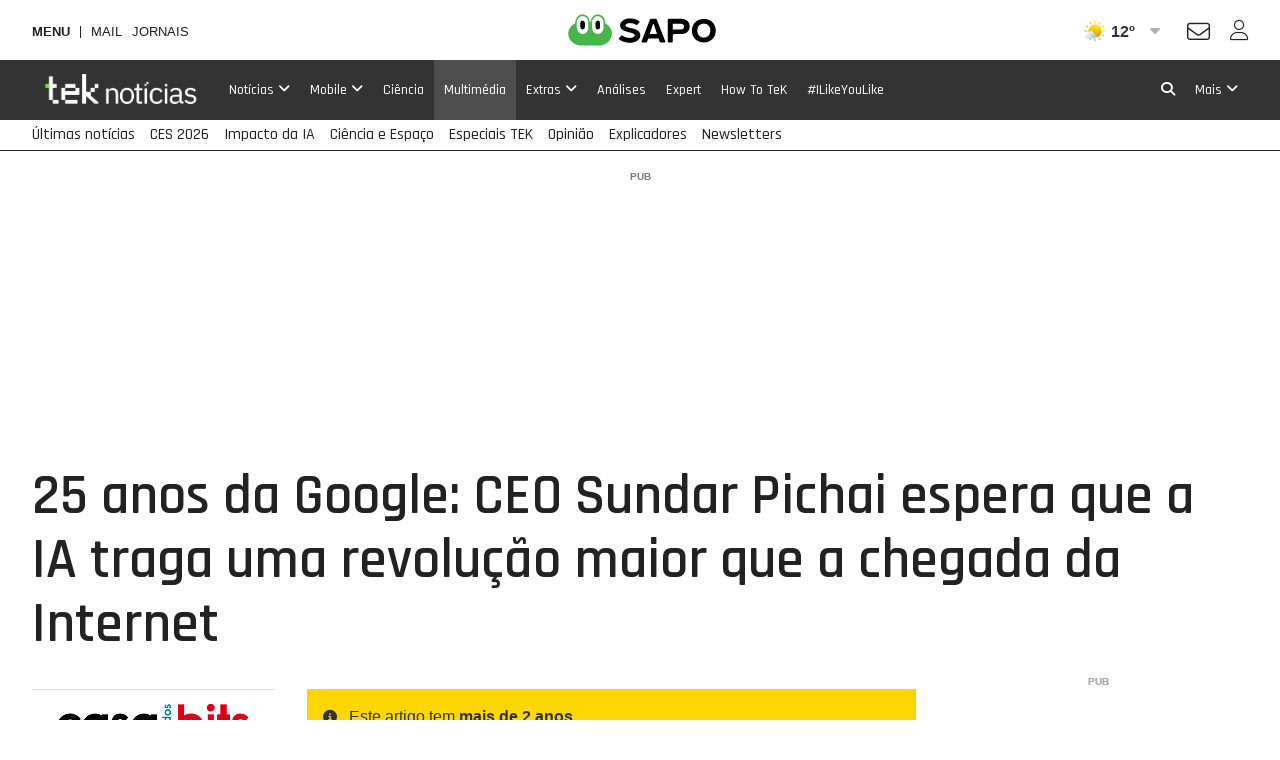

--- FILE ---
content_type: text/html; charset=UTF-8
request_url: http://tek.web.sapo.io/multimedia/artigos/25-anos-da-google-ceo-sundar-pichai-espera-que-a-ia-traga-uma-revolucao-maior-que-a-chegada-da-internet
body_size: 37411
content:
<!DOCTYPE html> <!--[if lt IE 7]>      <html class="no-js lt-ie9 lt-ie8 lt-ie7"> <![endif]--> <!--[if IE 7]>         <html class="no-js lt-ie9 lt-ie8"> <![endif]--> <!--[if IE 8]>         <html class="no-js lt-ie9"> <![endif]--> <!--[if gt IE 8]><!--> <html class="no-js" lang="pt"> <!--<![endif]--> <head> <meta charset="utf-8">               <meta name="author" content="TEK Notícias">  <meta http-equiv="X-UA-Compatible" content="IE=edge,chrome=1">  <link rel="dns-prefetch" href="//assets.web.sapo.io">  <link rel="dns-prefetch" href="">  <link rel="dns-prefetch" href="//imgs.sapo.pt"> <link rel="dns-prefetch" href="//ink.web.sapo.io"> <link rel="dns-prefetch" href="//maxcdn.bootstrapcdn.com"> <link rel="dns-prefetch" href="//thumbs.web.sapo.io"> <link rel="dns-prefetch" href="//js.sapo.pt"> <link rel="dns-prefetch" href="//cdn.onesignal.com"> <link rel="dns-prefetch" href="//www.googletagmanager.com"> <link rel="dns-prefetch" href="//tempo.sapo.pt"> <link rel="dns-prefetch" href="//cdnjs.cloudflare.com"> <link rel="dns-prefetch" href="//fonts.googleapis.com"> <link rel="dns-prefetch" href="//fonts.gstatic.com"> <link rel="dns-prefetch" href="//login.sapo.pt"> <link rel="dns-prefetch" href="//services.sapo.pt">   <meta name="viewport" content="width=device-width, initial-scale=1">      <link rel="apple-touch-icon" sizes="180x180" href="https://imgs.sapo.pt/touchicons/tek/touch-icon-180.png"> <link rel="icon" type="image/png" sizes="16x16" href="https://imgs.sapo.pt/favicons/tek/favicon-16.png"> <link rel="icon" type="image/png" sizes="32x32" href="https://imgs.sapo.pt/favicons/tek/favicon-32.png"> <link rel="icon" type="image/png" sizes="48x48" href="https://imgs.sapo.pt/favicons/tek/favicon-48.png"> <link rel="manifest" href="/webmanifest.json"> <meta name="apple-mobile-web-app-title" content="Tek Notícias"> <meta name="application-name" content="Tek Notícias">         <link rel="preload" href="/assets/img/blank.png" as="image"> <link rel="preload" href="/assets/img/blank.png" as="image">       <link rel="canonical" href="https://tek.sapo.pt/multimedia/artigos/25-anos-da-google-ceo-sundar-pichai-espera-que-a-ia-traga-uma-revolucao-maior-que-a-chegada-da-internet"/>    <title >25 anos da Google: CEO Sundar Pichai espera que a IA traga uma revolu&ccedil;&atilde;o maior que a chegada da Internet - Multim&eacute;dia - Tek Not&iacute;cias</title>    <meta property="fb:app_id" content="1454149624891988">    <meta name="description" content="Numa carta aberta sobre os 25 anos da empresa, assinalados este m&ecirc;s, Sundar Pichai posiciona a intelig&ecirc;ncia artificial como o maior desafio futuro da empresa e do mundo. Pelos olhos do CEO e da companhia, veja tamb&eacute;m quais foram os momentos mais marcantes dos &uacute;ltimos anos e descubra algumas curiosidades.">    <meta property="og:locale" content="pt_PT">    <meta property="og:site_name" content="Tek Not&iacute;cias">    <meta property="og:title" content="25 anos da Google: CEO Sundar Pichai espera que a IA traga uma revolu&ccedil;&atilde;o maior que a chegada da Internet">    <meta property="og:type" content="article">    <meta property="og:url" content="https://tek.sapo.pt/multimedia/artigos/25-anos-da-google-ceo-sundar-pichai-espera-que-a-ia-traga-uma-revolucao-maior-que-a-chegada-da-internet">    <meta property="og:description" content="Numa carta aberta sobre os 25 anos da empresa, assinalados este m&ecirc;s, Sundar Pichai posiciona a intelig&ecirc;ncia artificial como o maior desafio futuro da empresa e do mundo. Pelos olhos do CEO e da companhia, veja tamb&eacute;m quais foram os momentos mais marcantes dos &uacute;ltimos anos e descubra algumas curiosidades.">    <meta property="og:image" content="https://thumbs.web.sapo.io/?W=1200&amp;H=630&amp;delay_optim=1&amp;tv=1&amp;crop=center&amp;bottom_overlay=https%3A%2F%2Ftek.sapo.pt%2Fassets%2Fimg%2Ftek-sapo%2Foverlay1.jpg&amp;epic=ZDBjJd8ihnI1iVOonj5xKurlImlVMtf/Oj6vx6q+Sq/6+f/L6H+eDtwp8N1hXmy+3Ybl1BfyD0AHg7f7mn5+3owbgf1CnnGWxSvUGkGKnNJ9Zds=">    <meta property="og:image:url" content="https://thumbs.web.sapo.io/?W=1200&H=630&delay_optim=1&tv=1&crop=center&bottom_overlay=https%3A%2F%2Ftek.sapo.pt%2Fassets%2Fimg%2Ftek-sapo%2Foverlay1.jpg&epic=ZDBjJd8ihnI1iVOonj5xKurlImlVMtf/Oj6vx6q+Sq/6+f/L6H+eDtwp8N1hXmy+3Ybl1BfyD0AHg7f7mn5+3owbgf1CnnGWxSvUGkGKnNJ9Zds=">    <meta property="og:image:width" content="1200">    <meta property="og:image:height" content="630">    <meta property="og:image:type" content="image/jpeg">    <meta property="twitter:card" content="summary_large_image">    <meta property="twitter:site" content="@TeKSapo">    <meta property="twitter:url" content="https://tek.sapo.pt/multimedia/artigos/25-anos-da-google-ceo-sundar-pichai-espera-que-a-ia-traga-uma-revolucao-maior-que-a-chegada-da-internet">    <meta property="twitter:title" content="25 anos da Google: CEO Sundar Pichai espera que a IA traga uma revolu&ccedil;&atilde;o maior que a chegada da Internet - Tek Not&iacute;cias">    <meta property="twitter:description" content="Numa carta aberta sobre os 25 anos da empresa, assinalados este m&ecirc;s, Sundar Pichai posiciona a intelig&ecirc;ncia artificial como o maior desafio futuro da empresa e do mundo. Pelos olhos do CEO e da companhia, veja tamb&eacute;m quais foram os momentos mais marcantes dos &uacute;ltimos anos e descubra algumas curiosidades.">    <meta property="twitter:creator" content="@TeKSapo">    <meta property="twitter:image" content="https://thumbs.web.sapo.io/?W=1200&H=630&delay_optim=1&tv=1&crop=center&bottom_overlay=https%3A%2F%2Ftek.sapo.pt%2Fassets%2Fimg%2Ftek-sapo%2Foverlay1.jpg&epic=ZDBjJd8ihnI1iVOonj5xKurlImlVMtf/Oj6vx6q+Sq/6+f/L6H+eDtwp8N1hXmy+3Ybl1BfyD0AHg7f7mn5+3owbgf1CnnGWxSvUGkGKnNJ9Zds=">    <meta property="og:updated_time" content="2023-09-08T14:40:23+01:00">      <script type="application/ld+json">[ {
  "name" : "Tek Notícias",
  "url" : "https://tek.sapo.pt#website",
  "logo" : "https://xp.sapo.pt/sapologos/tek-logo.png",
  "sameAs" : [ "https://www.facebook.com/TEKNoticias.PT", "https://www.instagram.com/tek.noticias", "https://x.com/TeKNoticias_" ],
  "@context" : "http://schema.org",
  "@type" : "Organization",
  "@id" : "https://tek.sapo.pt#organization"
}, {
  "name" : "Tek Notícias",
  "url" : "https://tek.sapo.pt#website",
  "potentialAction" : {
    "target" : "https://tek.sapo.pt/pesquisar?q={search_term_string}",
    "@type" : "SearchAction",
    "query-input" : "required name=search_term_string"
  },
  "@context" : "http://schema.org",
  "@type" : "WebSite"
}, {
  "mainEntityOfPage" : {
    "@type" : "WebPage",
    "@id" : "https://tek.sapo.pt/multimedia/artigos/25-anos-da-google-ceo-sundar-pichai-espera-que-a-ia-traga-uma-revolucao-maior-que-a-chegada-da-internet",
    "name" : "Tek Notícias"
  },
  "headline" : "25 anos da Google: CEO Sundar Pichai espera que a IA traga uma revolução maior que a chegada da Internet",
  "image" : {
    "url" : "https://thumbs.web.sapo.io/?W=1200&H=627&delay_optim=1&tv=1&crop=center&epic=ZDBjJd8ihnI1iVOonj5xKurlImlVMtf/Oj6vx6q+Sq/6+f/L6H+eDtwp8N1hXmy+3Ybl1BfyD0AHg7f7mn5+3owbgf1CnnGWxSvUGkGKnNJ9Zds=&.jpg",
    "height" : 627,
    "width" : 1200,
    "@type" : "ImageObject"
  },
  "datePublished" : "2023-09-08T14:40:23+01:00",
  "dateModified" : "2023-09-08T14:40:23+01:00",
  "publisher" : {
    "name" : "Tek Notícias",
    "url" : "https://tek.sapo.pt",
    "logo" : {
      "url" : "https://tek.sapo.pt/assets/img/publisher-logos/teknoticias-publisher-logo.png",
      "height" : 60,
      "width" : 600,
      "@type" : "ImageObject"
    },
    "@type" : "Organization"
  },
  "copyrightHolder" : {
    "name" : "Tek Notícias",
    "@type" : "Organization"
  },
  "copyrightYear" : 2023,
  "description" : "Numa carta aberta sobre os 25 anos da empresa, assinalados este mês, Sundar Pichai posiciona a inteligência artificial como o maior desafio futuro da empresa e do mundo. Pelos olhos do CEO e da companhia, veja também quais foram os momentos mais marcantes dos últimos anos e descubra algumas curiosidades.",
  "speakable" : {
    "cssSelector" : [ "/html/head/title", "/html/head/meta[@name='description']/@content" ],
    "@type" : "SpeakableSpecification"
  },
  "@context" : "http://schema.org",
  "@type" : "NewsArticle",
  "author" : [ {
    "name" : "Casa dos Bits",
    "url" : "https://tek.sapo.pt/parceiro/casa-dos-bits",
    "@type" : "Organization"
  }, {
    "name" : "Cristina A. Ferreira",
    "url" : "https://tek.sapo.pt/autor/cristina-a-ferreira",
    "@type" : "Person"
  } ]
}, {
  "itemListElement" : [ {
    "position" : 2,
    "name" : "Multimédia",
    "item" : "https://tek.sapo.pt/multimedia",
    "@type" : "ListItem"
  }, {
    "position" : 1,
    "name" : "Tek Notícias",
    "item" : "https://tek.sapo.pt",
    "@type" : "ListItem"
  } ],
  "@context" : "https://schema.org",
  "@type" : "BreadcrumbList"
} ]</script>     <script>dataLayer = [{
  "partner_cpid" : "casadosbits",
  "app_name" : "Tek Notícias",
  "publish_hour" : "14",
  "partner" : "Casa dos Bits",
  "page_type" : "article",
  "page_canonical" : "/multimedia/artigos/25-anos-da-google-ceo-sundar-pichai-espera-que-a-ia-traga-uma-revolucao-maior-que-a-chegada-da-internet",
  "source_type" : "internal",
  "category" : "multimedia",
  "platform" : "Website",
  "publish_day" : "2023-09-08",
  "authors" : "Cristina A. Ferreira;",
  "tags" : "google sundar-pichai aniversario inteligencia-artificial #photogallery"
}];</script>             <link rel="preload" as="style" href="/assets/css/base/ink-skeleton.min.css"> <link rel="stylesheet" href="/assets/css/base/ink-skeleton.min.css" media="all">           <link id='site-fontawesome' rel="stylesheet" href="/assets/vendor/font-awesome-6.1-pro/css/all.min.css">    <link rel="preload" as="style" href="/assets/css/7fcdf896/bundle/tek-sapo-pt.min.css"> <link rel="stylesheet" type="text/css" href="/assets/css/7fcdf896/bundle/tek-sapo-pt.min.css" media="all">   <script type="text/javascript"> if(!window.paths) window.paths = {}; window.paths.cdnpath = ""; window.paths.randUID = "7fcdf896"; </script>   <script type="text/javascript"> var fontFile = document.createElement('link'); fontFile.setAttribute("rel", "stylesheet"); fontFile.href = "https://fonts.googleapis.com/css?family=Rajdhani:300,400,500,600,700|VT323&display=swap"; document.head.appendChild(fontFile); </script> <!-- NELSOND -->     <style>  #bsu-placeholder{position:relative;min-height:60px;}  </style>        <script> (function(w,d,s,l,i){w[l]=w[l]||[];w[l].push({'gtm.start': new Date().getTime(),event:'gtm.js'});var f=d.getElementsByTagName(s)[0], j=d.createElement(s),dl=l!='dataLayer'?'&l='+l:'';j.async=true;j.src= 'https://www.googletagmanager.com/gtm.js?id='+i+dl;f.parentNode.insertBefore(j,f); })(window,document,'script','dataLayer','GTM-N996XD'); </script>          </head>     <body class="[   ] body-article-25-anos-da-google-ceo-sundar-pichai-espera-que-a-ia-traga-uma-revolucao-maior-que-a-chegada-da-internet slug-multimedia-artigos-25-anos-da-google-ceo-sundar-pichai-espera-que-a-ia-traga-uma-revolucao-maior-que-a-chegada-da-internet has-secondary-menu "   data-auto-reload-time="300000"  data-path="/multimedia/artigos/25-anos-da-google-ceo-sundar-pichai-espera-que-a-ia-traga-uma-revolucao-maior-que-a-chegada-da-internet">              <script type="text/javascript"> (function () { "use strict"; var _onChangeEvents = []; window.SAPO = window.SAPO || {}; window.SAPO.ColorScheme = {}; window.SAPO.ColorScheme.cssFile = null; window.SAPO.ColorScheme.userPreferenceName = "color-scheme-prefers";  window.SAPO.ColorScheme.getBrowser = function () { var ua = navigator.userAgent, tem, M = ua.match(/(opera|chrome|safari|firefox|msie|trident(?=\/))\/?\s*(\d+)/i) || []; if (/trident/i.test(M[1])) { tem = /\brv[ :]+(\d+)/g.exec(ua) || []; return { name: 'IE', version: (tem[1] || '') }; } if (M[1] === 'Chrome') { tem = ua.match(/\bOPR|Edge\/(\d+)/); if (tem != null) { return { name: 'Opera', version: tem[1] }; } } M = M[2] ? [M[1], M[2]] : [navigator.appName, navigator.appVersion, '-?']; if ((tem = ua.match(/version\/(\d+)/i)) != null) { M.splice(1, 1, tem[1]); } return { name: M[0], version: M[1] }; };  window.SAPO.ColorScheme.testBrowser = function () { var browser = window.SAPO.ColorScheme.getBrowser(); return !((browser.name === 'Firefox' && parseInt(browser.version) < 69) || (document.cookie.match(/_s24_app_(\w+)=/) != null)); };  window.SAPO.ColorScheme.getPreferedColorScheme = function () { var userPrefes = window.SAPO.ColorScheme.getUserPreference(); window.SAPO.ColorScheme.setPreferredColorScheme(userPrefes); };  window.SAPO.ColorScheme.getAutoColor = function () { var e = window.matchMedia("(prefers-color-scheme: dark)").matches; window.matchMedia("(prefers-color-scheme: light)").matches, window.matchMedia("(prefers-color-scheme: no-preference)").matches; return e ? "dark" : "light"; };  window.SAPO.ColorScheme.setUserPreference = function (mode) { !mode ? localStorage.removeItem(window.SAPO.ColorScheme.userPreferenceName) : localStorage.setItem(window.SAPO.ColorScheme.userPreferenceName, mode); };  window.SAPO.ColorScheme.getUserPreference = function () { return localStorage.getItem(window.SAPO.ColorScheme.userPreferenceName); };  window.SAPO.ColorScheme.schemeUpdated = function (mode) {  var actual = { mode: SAPO.ColorScheme.getUserPreference(), auto: SAPO.ColorScheme.getAutoColor() };  actual.scheme = actual.mode != 'auto' ? actual.mode : actual.auto;  window.SAPO.ColorScheme.currentScheme = actual.scheme;  if (!(!_onChangeEvents || !_onChangeEvents.length)) for (var k = _onChangeEvents.length - 1; k >= 0; k--) try { !(typeof _onChangeEvents[k] != 'function') && _onChangeEvents[k](actual.scheme); } catch (e) { /*console.error(e);*/ } };  window.SAPO.ColorScheme.setPreferredColorScheme = function (mode) {  SAPO.ColorScheme.schemeUpdated(mode);  if (!SAPO.ColorScheme.cssFile) { var ext = new RegExp("/(.*)?\/assets\/css(\/.*)?\/tek-sapo-pt(\.min)?.css"); for (var j = document.styleSheets.length - 1; j >= 0; j--) if (ext.test(document.styleSheets[j].href)) { SAPO.ColorScheme.cssFile = document.styleSheets[j]; break; } }  if (SAPO.ColorScheme && !SAPO.ColorScheme.cssFile) return;  /* https://mybyways.com/blog/forcing-dark-mode-with-prefs-color-scheme-media-query */  for (var i = SAPO.ColorScheme.cssFile.cssRules.length - 1; i >= 0; i--) { if (SAPO.ColorScheme.cssFile.cssRules[i] && SAPO.ColorScheme.cssFile.cssRules[i].media && SAPO.ColorScheme.cssFile.cssRules[i].media.mediaText.includes("prefers-color-scheme")) {  var rule = SAPO.ColorScheme.cssFile.cssRules[i].media; if (rule.mediaText.includes("not all") || rule.mediaText.includes("no-preference")) { continue; }  var extraRule = ''; if (rule.mediaText.includes('width')) { var extraRule = rule.mediaText; extraRule = extraRule.replace('and (prefers-color-scheme: light)', ''); extraRule = extraRule.replace('and (prefers-color-scheme: dark)', ''); }  switch (mode) { case "light":  rule.appendMedium("original-prefers-color-scheme"); if (rule.mediaText.includes("light")) try { rule.deleteMedium("screen and (prefers-color-scheme: light)"); } catch (e) { /*console.error(e);*/ }  if (rule.mediaText.includes("dark")) try { rule.deleteMedium("screen and (prefers-color-scheme: dark)"); } catch (e) { /*console.error(e);*/ } break; case "dark":  try { rule.appendMedium(extraRule !== '' ? extraRule + " and (prefers-color-scheme: dark)" : "screen and (prefers-color-scheme: dark)"); } catch (e) { /*console.error(e);*/ }  try { rule.appendMedium(extraRule !== '' ? extraRule + " and (prefers-color-scheme: light)" : "screen and (prefers-color-scheme: light)"); } catch (e) { /*console.error(e);*/ }  rule.mediaText.includes("original") && rule.deleteMedium("original-prefers-color-scheme"); break; default:  try { rule.appendMedium(extraRule !== '' ? extraRule + " and (prefers-color-scheme: dark)" : "screen and (prefers-color-scheme: dark)"); } catch (e) { /*console.error(e);*/ }  if (rule.mediaText.includes("light")) try { rule.deleteMedium("screen and (prefers-color-scheme: light)"); } catch (e) { /*console.error(e);*/ }  rule.mediaText.includes("original") && rule.deleteMedium("original-prefers-color-scheme"); } } } };  window.SAPO.ColorScheme.onChange = function (next) { if (!_onChangeEvents || !next || typeof next != 'function') return; _onChangeEvents.push(next); };  window.SAPO.ColorScheme.countSavedWatts = function () { var e = new Date(1584979e6) /* 30 December 2019 */ , o = Date.now() , t = 501 * Math.floor(new Date(o - e) / 864e5); 1e3 <= t && (t = ((t / 1e3).toFixed(1) + "").replace(".", ",")); return t; }; }());  window.SAPO.ColorScheme.getPreferedColorScheme(); </script>    <noscript><iframe src="https://www.googletagmanager.com/ns.html?id=GTM-N996XD" height="0" width="0" style="display:none;visibility:hidden"></iframe></noscript>  <div id="fb-root"></div>              <div id="bsu-placeholder"></div>       <header id="header" class="[  ] make-it-sticky">                                                                         <script type="text/javascript">window.menuTabs = ['/noticias', '/mobile', '/noticias/ciencia', '/multimedia', '/extras', '/analises', '/expert', '/how-to', '/especiais/ilikeyoulike'];</script>   <nav class="[ ink-navigation ] primary-menu" data-trackerlink="Geral_Article|Header|MainMenu" data-kpi="menu-tabs,nav,static" aria-label="Menu principal"> <div class="[ ink-grid ]"> <ul class="[ unstyled menu horizontal ]"> <li class="[  ] home"> <a href="/" class="[ no-margin-bottom  ]"> <span class="[ hide-all ]">Tek Notícias</span>  <img src="https://xp.sapo.pt/sapologos/tek-logo.png" alt="Tek Notícias">  <span class="[ hide-all ]">Início</span> </a> </li>        <li id="menu-item-55" class="[ hide-tiny hide-small hide-medium ] noticias  "> <a href="/noticias"  class="[  ]"> <span>Notícias</span>  <i class="fa fa-angle-down dropdown-icon"></i>  </a>  <ul id="submenu-55" class="[ unstyled submenu ]">  <li class="[  ] computadores "> <a href="/noticias/computadores" > <span>Computadores</span>  </a>  </li>  <li class="[  ] negocios "> <a href="/noticias/negocios" > <span>Negócios</span>  </a>  </li>  <li class="[  ] internet "> <a href="/noticias/internet" > <span>Internet</span>  </a>  </li>  <li class="[  ] telecomunicacoes "> <a href="/noticias/telecomunicacoes" > <span>Telecomunicações</span>  </a>  </li>  </ul>  </li>       <li id="menu-item-60" class="[ hide-tiny hide-small hide-medium ] mobile  "> <a href="/mobile"  class="[  ]"> <span>Mobile</span>  <i class="fa fa-angle-down dropdown-icon"></i>  </a>  <ul id="submenu-60" class="[ unstyled submenu ]">  <li class="[  ] android "> <a href="/mobile/android" > <span>Android</span>  </a>  </li>  <li class="[  ] ios "> <a href="/mobile/ios" > <span>iOS</span>  </a>  </li>  <li class="[  ] windows "> <a href="/mobile/windows" > <span>Windows</span>  </a>  </li>  <li class="[  ] equipamentos "> <a href="/mobile/equipamentos" > <span>Equipamentos</span>  </a>  </li>  <li class="[  ] apps "> <a href="/mobile/apps" > <span>Apps</span>  </a>  </li>  </ul>  </li>       <li id="menu-item-164958" class="[ hide-tiny hide-small hide-medium ] ciencia  "> <a href="/noticias/ciencia"  class="[  ]"> <span>Ciência</span>  </a>  </li>       <li id="menu-item-72" class="[ hide-tiny hide-small hide-medium ] multimedia current "> <a href="/multimedia"  class="[  ]"> <span>Multimédia</span>  </a>  </li>       <li id="menu-item-66" class="[ hide-tiny hide-small hide-medium ] extras  "> <a href="/extras"  class="[  ]"> <span>Extras</span>  <i class="fa fa-angle-down dropdown-icon"></i>  </a>  <ul id="submenu-66" class="[ unstyled submenu ]">  <li class="[  ] site-do-dia "> <a href="/extras/site-do-dia" > <span>Site do dia</span>  </a>  </li>  <li class="[  ] montra "> <a href="/extras/montra" > <span>Montra</span>  </a>  </li>  <li class="[  ] sugestoes "> <a href="/extras/sugestoes" > <span>Sugestões</span>  </a>  </li>  </ul>  </li>       <li id="menu-item-70" class="[ hide-tiny hide-small hide-medium ] analises  "> <a href="/analises"  class="[  ]"> <span>Análises</span>  </a>  </li>       <li id="menu-item-71" class="[ hide-tiny hide-small hide-medium ] expert  "> <a href="/expert"  class="[  ]"> <span>Expert</span>  </a>  </li>       <li id="menu-item-198436" class="[ hide-tiny hide-small hide-medium ] how-to  "> <a href="/how-to"  class="[  ]"> <span>How To TeK</span>  </a>  </li>       <li id="menu-item-331282" class="[ hide-tiny hide-small hide-medium ] ilikeyoulike  "> <a href="/especiais/ilikeyoulike"  class="[  ]"> <span>#ILikeYouLike</span>  </a>  </li>       <li class="[ push-right ] more"> <a href="/" class="mobile-menu-trigger" title="Mais"> <i class="fa fa-bars hide-large hide-xlarge quarter-right-space icon-menu"></i> <span class="[ hide-tiny hide-small hide-medium ] label-more">Mais</span> <span class="[ hide-tiny hide-large hide-xlarge ] label-menu">Menu</span> <i class="fa fa-angle-down dropdown-icon hide-tiny hide-small hide-medium icon-more"></i> </a>  <div class="[  ] mobile-menu" aria-hidden="true" data-mobile-menu="true">  <div class="[ padding ] mobile-menu-content"> <form role="search" class="[ ink-form bottom-space _hide-medium hide-large hide-xlarge ] mobile-menu-search" action="/pesquisar" method="GET"> <div class="[ column-group quarter-horizontal-gutters ]"> <div class="[ all-80 ]"> <div class="[ control-group no-margin ]"> <div class="[ control no-margin ]"> <input value="" type="search" name="q" placeholder="pesquisa"> </div> </div> </div> <div class="[ all-20 ]"> <button class="[ ink-button ] full-width search"> <i class="fa fa-search" aria-label="Pesquisar"></i> <span class="[ hide-all ]">Pesquisa</span> </button> </div> </div> </form>  <nav class="[ ink-navigation hide-large hide-xlarge bottom-space ] mobile-menu-primary-menu"> <div class="[ quarter-bottom-padding ] mobile-menu-label"> <span class="[  ]">Menu</span> </div> <ul class="[ unstyled menu vertical ]">  <li id="mobile-menu-55" class="[  ] noticias ">  <a href="/noticias"> <span>Notícias</span>  </a> <a class="[ ink-toggle align-center ] dropdown-icon" data-target="#mobile-menu-55" data-class-name-on="show-yoself" data-class-name-off="zip-it" data-close-on-click="false" data-close-on-inside-click="false" data-can-toggle-an-ancestor="true"> <i class="fa fa-angle-up on"></i> <i class="fa fa-angle-down off"></i> </a>   <ul id="mobile-submenu-55" class="[ unstyled submenu ]">  <li class="[  ] noticias computadores "> <a href="/noticias/computadores"> <span>Computadores</span>  </a>  </li>  <li class="[  ] noticias negocios "> <a href="/noticias/negocios"> <span>Negócios</span>  </a>  </li>  <li class="[  ] noticias internet "> <a href="/noticias/internet"> <span>Internet</span>  </a>  </li>  <li class="[  ] noticias telecomunicacoes "> <a href="/noticias/telecomunicacoes"> <span>Telecomunicações</span>  </a>  </li>  </ul>  </li>  <li id="mobile-menu-60" class="[  ] mobile ">  <a href="/mobile"> <span>Mobile</span>  </a> <a class="[ ink-toggle align-center ] dropdown-icon" data-target="#mobile-menu-60" data-class-name-on="show-yoself" data-class-name-off="zip-it" data-close-on-click="false" data-close-on-inside-click="false" data-can-toggle-an-ancestor="true"> <i class="fa fa-angle-up on"></i> <i class="fa fa-angle-down off"></i> </a>   <ul id="mobile-submenu-60" class="[ unstyled submenu ]">  <li class="[  ] mobile android "> <a href="/mobile/android"> <span>Android</span>  </a>  </li>  <li class="[  ] mobile ios "> <a href="/mobile/ios"> <span>iOS</span>  </a>  </li>  <li class="[  ] mobile windows "> <a href="/mobile/windows"> <span>Windows</span>  </a>  </li>  <li class="[  ] mobile equipamentos "> <a href="/mobile/equipamentos"> <span>Equipamentos</span>  </a>  </li>  <li class="[  ] mobile apps "> <a href="/mobile/apps"> <span>Apps</span>  </a>  </li>  </ul>  </li>  <li id="mobile-menu-164958" class="[  ] ciencia ">  <a href="/noticias/ciencia" class="[  ]"> <span>Ciência</span>  </a>   </li>  <li id="mobile-menu-72" class="[  ] multimedia current show-yoself">  <a href="/multimedia" class="[  ]"> <span>Multimédia</span>  </a>   </li>  <li id="mobile-menu-66" class="[  ] extras ">  <a href="/extras"> <span>Extras</span>  </a> <a class="[ ink-toggle align-center ] dropdown-icon" data-target="#mobile-menu-66" data-class-name-on="show-yoself" data-class-name-off="zip-it" data-close-on-click="false" data-close-on-inside-click="false" data-can-toggle-an-ancestor="true"> <i class="fa fa-angle-up on"></i> <i class="fa fa-angle-down off"></i> </a>   <ul id="mobile-submenu-66" class="[ unstyled submenu ]">  <li class="[  ] extras site-do-dia "> <a href="/extras/site-do-dia"> <span>Site do dia</span>  </a>  </li>  <li class="[  ] extras montra "> <a href="/extras/montra"> <span>Montra</span>  </a>  </li>  <li class="[  ] extras sugestoes "> <a href="/extras/sugestoes"> <span>Sugestões</span>  </a>  </li>  </ul>  </li>  <li id="mobile-menu-70" class="[  ] analises ">  <a href="/analises" class="[  ]"> <span>Análises</span>  </a>   </li>  <li id="mobile-menu-71" class="[  ] expert ">  <a href="/expert" class="[  ]"> <span>Expert</span>  </a>   </li>  <li id="mobile-menu-198436" class="[  ] how-to ">  <a href="/how-to" class="[  ]"> <span>How To TeK</span>  </a>   </li>  <li id="mobile-menu-331282" class="[  ] ilikeyoulike ">  <a href="/especiais/ilikeyoulike" class="[  ]"> <span>#ILikeYouLike</span>  </a>   </li>     </ul> </nav>   <nav class="[ ink-navigation top-space hide-large hide-xlarge bottom-space top-space ] mobile-menu-secondary-menu"> <div class="[ quarter-bottom-padding ] mobile-menu-label"> <span class="[  ]">Tópicos</span> </div> <ul class="[ unstyled menu vertical ]">  <li class="[ clearfix ] _secondary-topics "> <a href="/ultimas" class="[ _push-left _half-bottom-space ]"> <span>Últimas notícias</span>  </a> </li>  <li class="[ clearfix ] _secondary-topics "> <a href="/multimedia/especiais/ces-2026-a-inteligencia-artificial-e-os-gadgets-na-feira-de-las-vegas" class="[ _push-left _half-bottom-space ]"> <span>CES 2026</span>  </a> </li>  <li class="[ clearfix ] _secondary-topics "> <a href="/pesquisar?q=Inteligência%20Artificial" class="[ _push-left _half-bottom-space ]"> <span>Impacto da IA</span>  </a> </li>  <li class="[ clearfix ] _secondary-topics "> <a href="/tag/espaco" class="[ _push-left _half-bottom-space ]"> <span>Ciência e Espaço</span>  </a> </li>  <li class="[ clearfix ] _secondary-topics "> <a href="/especiais" class="[ _push-left _half-bottom-space ]"> <span>Especiais TEK</span>  </a> </li>  <li class="[ clearfix ] _secondary-topics "> <a href="/opiniao" class="[ _push-left _half-bottom-space ]"> <span>Opinião</span>  </a> </li>  <li class="[ clearfix ] _secondary-topics "> <a href="/especiais/explicadores-do-sapo-tek" class="[ _push-left _half-bottom-space ]"> <span>Explicadores</span>  </a> </li>  <li class="[ clearfix ] _secondary-topics "> <a href="/newsletter" class="[ _push-left _half-bottom-space ]"> <span>Newsletters</span>  </a> </li>  </ul> </nav>  <div class="[ bottom-space ] color-scheme-switch-ctn"> <div class="[ quarter-bottom-padding ] mobile-menu-label"> <span class="[  ]">Esquema de cores</span> </div> <div class="[ quarter-bottom-space ] color-scheme-switch" data-color-scheme-switch data-color-scheme-selected-class="main-action"> <div class="[ column-group _quarter-horizontal-gutters ]"> <div class="[ all-33 ]"> <button class="[ ink-button ] no-box full-width" data-color-scheme="dark"> <i class="far fa-circle"></i> <span>Escuro</span> </button> </div> <div class="[ all-33 ]"> <button class="[ ink-button ] no-box full-width" data-color-scheme="auto"> <i class="fa fa-adjust" style="transform:rotate(180deg)"></i> <span>Auto</span> </button> </div> <div class="[ all-33 ]"> <button class="[ ink-button ] no-box full-width" data-color-scheme="light"> <i class="fa fa-circle"></i> <span>Claro</span> </button> </div> </div>  </div> <div class="[ small ] tip">No modo automático o site usa o esquema de cores definido no seu sistema operativo</div> </div>  <div class="[ quarter-bottom-padding ] mobile-menu-label"> <span class="[  ]">Siga-nos</span> </div>                 <div class="[  ] social-networks-ctn">               <nav class="[ clearfix ] social-networks "> <ul class="[ unstyled column-group quarter-horizontal-gutters no-margin-top no-margin-bottom ] social-networks-list">  <li class="[ all-33 ] instagram"> <a href="https://www.instagram.com/tek.noticias" class="[ ink-button ] full-width social-button instagram" title="Instagram" rel="nofollow noopener" target="_blank" data-trackerlink="Menu|ButtonMais|Button_social_instagram"> <i class="fa-brands fa-instagram"></i> <span class="[ hide-all ]">Instagram</span> </a> </li>   <li class="[ all-33 ] facebook"> <a href="https://www.facebook.com/TEKNoticias.PT" class="[ ink-button ] full-width social-button facebook" title="Facebook" rel="nofollow noopener" target="_blank" data-trackerlink="Menu|ButtonMais|Button_social_facebook"> <i class="fa-brands fa-facebook-f"></i> <span class="[ hide-all ]">Facebook</span> </a> </li>    <li class="[ all-33 ] twitter"> <a href="https://x.com/TeKNoticias_" class="[ ink-button ] full-width social-button twitter" title="X" rel="nofollow noopener" target="_blank" data-trackerlink="Menu|ButtonMais|Button_social_twitter"> <i class="fa-brands fa-x-twitter"></i> <span class="[ hide-all ]">X</span> </a> </li>  </ul> </nav> </div> </div> </div>  </li>         <li class="[ hide-tiny hide-small hide-medium push-right ] search"> <a href="/pesquisa" class="[  ] search-modal-trigger" title="Pesquisa" data-trackerlink="Geral_Article|Header|Button_search"> <i class="fa fa-search" aria-label="Pesquisar"></i> <span class="[ hide-all ]">Pesquisa</span> </a> </li>   </ul> </div> </nav>  
     <nav class="[ ink-navigation _hide-tiny _hide-small _hide-medium ] secondary-menu" data-trackerlink="Geral_Article|Header|SecondaryMenu" aria-label="Tópicos relevantes" data-kpi="menu-sec-tabs,nav,static"> <div class="[ ink-grid ]"> <ul class="[ unstyled menu horizontal ]">  <li class="[  ] ultimas  "> <a href="/ultimas"  class="[  ]"> <span>Últimas notícias</span>  </a> </li>  <li class="[  ] ces-2026-a-inteligencia-artificial-e-os-gadgets-na-feira-de-las-vegas  "> <a href="/multimedia/especiais/ces-2026-a-inteligencia-artificial-e-os-gadgets-na-feira-de-las-vegas"  class="[  ]"> <span>CES 2026</span>  </a> </li>  <li class="[  ] pesquisar?q=Inteligência%20Artificial  "> <a href="/pesquisar?q=Inteligência%20Artificial"  class="[  ]"> <span>Impacto da IA</span>  </a> </li>  <li class="[  ] espaco  "> <a href="/tag/espaco"  class="[  ]"> <span>Ciência e Espaço</span>  </a> </li>  <li class="[  ] especiais  "> <a href="/especiais"  class="[  ]"> <span>Especiais TEK</span>  </a> </li>  <li class="[  ] opiniao  "> <a href="/opiniao"  class="[  ]"> <span>Opinião</span>  </a> </li>  <li class="[  ] explicadores-do-sapo-tek  "> <a href="/especiais/explicadores-do-sapo-tek"  class="[  ]"> <span>Explicadores</span>  </a> </li>  <li class="[  ] newsletter  "> <a href="/newsletter"  class="[  ]"> <span>Newsletters</span>  </a> </li>  </ul> </div> </nav>    </header>    <style> .color-scheme-switch-spnsrd {display:none;} body[class*="body-blockpage"] .color-scheme-switch-spnsrd {display:block;}  .speed-test { max-width: 295px; margin: auto; } .speed-test .speed-icon { max-width: 38px; float:left; margin-right:6px; } .speed-test .speed-text { font-size: 0.8rem; color: var(--text-color); margin-top:4px; float:left; width:250px;  } .speed-test .speed-text .picture{ width:32px; float:left;  } .speed-test .speed-text span{ width:80px; height:16px; display:inline-block;  } .speed-test .speed-text strong { animation: color-change 1s infinite; font-weight:900; font-size:0.9rem; }   @keyframes color-change { 0% { color: #7ab800; } 25% { color: #00ab89; } 50% { color: #0099ab; } 75% { color: #00ab89; } 100% { color: #7ab800; }  } .speed-test .speed-text:hover { color: var(--primary-color); } .speed-test .powered { padding-top: 1px; } @media screen and (max-width: 380px) { .speed-test { max-width: 310px; } .speed-test .speed-icon { max-width: 38px; float:none; margin:auto; } .speed-test .exclusive{ /*display:block;*/ } } </style> <div class="[ ink-grid vertical-space tiny-align-center small-align-center align-left ] color-scheme-switch-spnsrd " data-trackerlink="Geral|SpeedTest">  <div class=" [ column-group ] speed-test "> <div class="[ fs-small tiny-100 small-100 all-100  ]"> <a href="https://ad.doubleclick.net/ddm/trackclk/N1038097.140075SAPO/B25401643.314826184;dc_trk_aid=507355374;dc_trk_cid=158068058;dc_dbm_token=${DC_DBM_TOKEN};dc_lat=;dc_rdid=;tag_for_child_directed_treatment=;tfua=;ltd=;dc_tdv=1"> <img src="/assets/img/homepage-sapo/speed-test.gif" alt="" class="speed-icon"> <span class="speed-text"> <picture data-lazy="true" data-color-scheme-picture> <source data-srcset="/assets/img/logo-meo-01.png" srcset="/assets/img/blank.png" media="(prefers-color-scheme: light)" type="image/jpeg"> <source data-srcset="/assets/img/logo-meo-02.png" srcset="/assets/img/blank.png" media="(prefers-color-scheme: dark)" type="image/jpeg"> <img data-src="/assets/img/logo-meo-01.png" src="/assets/img/blank.png" alt="MEO" class="[  ]" style="width:36px;height:12px;margin-top:5px;margin-left:2px; margin-right:4px;"> </picture> à velocidade máxima de <strong>10Gbps</strong> <span> </a>   </div> </div> </div>
          <div class="[ ink-grid vertical-space align-center ] fugly-ads"> <div class="top-pub">     <div class="pub-header" data-pub="appNexus" data-pub-lazy="false" data-pub-siteid="SAPO_Tek" data-pub-pageid="ARTICLE_Multimedia" data-pub-formatid="Richmedia" data-pub-target="cpid=casadosbits;path=multimedia/artigos/25-anos-da-google-ceo-sundar-pichai-espera-que-a-ia-traga-uma-revolucao-maior-que-a-chegada-da-internet;slug=25-anos-da-google-ceo-sundar-pichai-espera-que-a-ia-traga-uma-revolucao-maior-que-a-chegada-da-internet;partner=casa-dos-bits;author=cristina-a-ferreira;category=multimedia;slugid=361028;tag=google;tag=sundar-pichai;tag=aniversario;tag=inteligencia-artificial;"  ></div>    <div class="pub-header" data-pub="appNexus" data-pub-lazy="false" data-pub-siteid="SAPO_Tek" data-pub-pageid="ARTICLE_Multimedia" data-pub-formatid="OOP" data-pub-target="cpid=casadosbits;path=multimedia/artigos/25-anos-da-google-ceo-sundar-pichai-espera-que-a-ia-traga-uma-revolucao-maior-que-a-chegada-da-internet;slug=25-anos-da-google-ceo-sundar-pichai-espera-que-a-ia-traga-uma-revolucao-maior-que-a-chegada-da-internet;partner=casa-dos-bits;author=cristina-a-ferreira;category=multimedia;slugid=361028;tag=google;tag=sundar-pichai;tag=aniversario;tag=inteligencia-artificial;"  ></div>       </div> </div>    
                  <div class="[ ink-grid vertical-padding ] main page-article page-article--post page-article-type-- page-article-category-multimedia partner--casa-dos-bits  "> <article class="" itemscope itemtype="http://schema.org/Article"> <meta itemprop="mainEntityOfPage" content="https://tek.sapo.pt/multimedia/artigos/25-anos-da-google-ceo-sundar-pichai-espera-que-a-ia-traga-uma-revolucao-maior-que-a-chegada-da-internet"> <meta itemprop="headline" content="25 anos da Google: CEO Sundar Pichai espera que a IA traga uma revolu&ccedil;&atilde;o maior que a chegada da Internet" /> <meta itemprop="datePublished" content="2023-09-08T14:40:23+01:00"/> <meta itemprop="dateModified" content="2023-09-08T14:40:23+01:00"/> <div class="hide-all" itemprop="publisher" itemscope itemtype="https://schema.org/Organization"> <div itemprop="logo" itemscope itemtype="https://schema.org/ImageObject"> <meta itemprop="url" content="https://tek.sapo.pt/assets/img/publisher-logos/teknoticias-publisher-logo.png"> <meta itemprop="width" content="600"> <meta itemprop="height" content="60"> </div> <meta itemprop="name" content="Tek Notícias"> </div>    <div class="[ column-group tiny-gutters small-gutters medium-gutters large-gutters xlarge-gutters ]">  <div class="[ all-100 ] article-title-ctn"> <h1 class="[ no-margin-bottom ] article-title" id="article-title">25 anos da Google: CEO Sundar Pichai espera que a IA traga uma revolução maior que a chegada da Internet</h1> </div>  <div class="[ all-100 ]"> <div class="[ ] has-good-ol-sidebar" > <div class="[ column-group tiny-gutters small-gutters medium-horizontal-gutters large-horizontal-gutters xlarge-horizontal-gutters ]">  <div class="[ tiny-100 small-100 medium-100 large-35 xlarge-30 ] left-side " data-trackerlink="Article|LeftSide">   <div class="[ medium-bottom-space large-bottom-space xlarge-bottom-space ] article-metadata">       <div class="[ medium ] partner partner-casa-dos-bits has-logo" itemprop="author" itemscope itemtype="https://schema.org/Organization">   <a href="/parceiro/casa-dos-bits" class="[ align-center hide-tiny hide-small hide-medium ] partner-logo"> <picture data-lazy="true"> <source srcset="/assets/img/blank.png" data-srcset="//thumbs.web.sapo.io/?W=200&H=100&png=1&delay_optim=1&webp=1&epic=ODgx6zztRvma/0XCmiPrzi6PYpoOy8fowkA7ZbFK4B4X8+gbdgtWbm2YSQlZ+wdy+Vykl8JfWQ2lZt/kNRjqjg1b1CZkhtWZRZP0e7WOk6RyCTo=" alt="Casa dos Bits" type="image/webp"> <source srcset="/assets/img/blank.png" data-srcset="//thumbs.web.sapo.io/?W=200&H=100&png=1&delay_optim=1&png=1&epic=ODgx6zztRvma/0XCmiPrzi6PYpoOy8fowkA7ZbFK4B4X8+gbdgtWbm2YSQlZ+wdy+Vykl8JfWQ2lZt/kNRjqjg1b1CZkhtWZRZP0e7WOk6RyCTo=" alt="Casa dos Bits" type="image/jpeg"> <img src="/assets/img/blank.png" data-src="//thumbs.web.sapo.io/?W=200&H=100&png=1&delay_optim=1&png=1&epic=ODgx6zztRvma/0XCmiPrzi6PYpoOy8fowkA7ZbFK4B4X8+gbdgtWbm2YSQlZ+wdy+Vykl8JfWQ2lZt/kNRjqjg1b1CZkhtWZRZP0e7WOk6RyCTo=" alt="Casa dos Bits" type="image/jpeg"> </picture> </a>   <a href="/parceiro/casa-dos-bits" class="[ hide-large hide-xlarge ] partner-name" itemprop="name">Casa dos Bits</a>  </div>       <div class="[ medium ] authorship"> <ul class="[ unstyled no-margin ] article-author-list">     <li class="[  ]" itemprop="author" itemscope itemtype="https://schema.org/Person">   <a href="/autor/cristina-a-ferreira" itemprop="url" class="[ _clearfix ] author has-avatar">    <div class="thumb avatar"> <picture data-lazy="true"> <source data-srcset="//thumbs.web.sapo.io/?W=100&H=100&delay_optim=1&tv=1&crop=center&webp=1&epic=YzVmTi8APlENNRy7c6SmZ19KhCeWFnXH/GcBQYA/DQz4q6SiFad0hsgd/0Vz0A8M4BxGsbbg+IM3Yxp1S00uQ6rF/po2zObQSJcxfnKsknvLrJ4=" alt="Cristina A. Ferreira" srcset="/assets/img/blank.png" type="image/webp"> <source data-srcset="//thumbs.web.sapo.io/?W=100&H=100&delay_optim=1&tv=1&crop=center&epic=YzVmTi8APlENNRy7c6SmZ19KhCeWFnXH/GcBQYA/DQz4q6SiFad0hsgd/0Vz0A8M4BxGsbbg+IM3Yxp1S00uQ6rF/po2zObQSJcxfnKsknvLrJ4=" alt="Cristina A. Ferreira" srcset="/assets/img/blank.png" type="image/jpeg"> <img data-src="//thumbs.web.sapo.io/?W=100&H=100&delay_optim=1&tv=1&crop=center&epic=YzVmTi8APlENNRy7c6SmZ19KhCeWFnXH/GcBQYA/DQz4q6SiFad0hsgd/0Vz0A8M4BxGsbbg+IM3Yxp1S00uQ6rF/po2zObQSJcxfnKsknvLrJ4=" alt="Cristina A. Ferreira" src="/assets/img/blank.png" type="image/jpeg"> </picture> </div>  <div class="[ _ellipsis ] details"> <span class="[ _ellipsis ] name" itemprop="name">Cristina A. Ferreira</span>  </div>   </a>   </li>  </ul> </div>     <div class="[ medium ] date"><span class="day">8</span> <span class="month">set</span> <span class="year">2023</span> <span class="time">14:40</span></div>         <div class="[ medium ] category"> <a href="/multimedia" class="[  ] category">Multimédia</a> </div>       <div class="[ hide-tiny hide-small hide-medium medium ] tags"> <ul class="[ unstyled no-margin ] clearfix tag-list" itemprop="keywords">  <li><a href="/tag/google" class="[  ]" rel="tag">google</a></li>  <li><a href="/tag/sundar-pichai" class="[  ]" rel="tag">Sundar Pichai</a></li>  <li><a href="/tag/aniversario" class="[  ]" rel="tag">aniversário</a></li>  <li><a href="/tag/inteligencia-artificial" class="[  ]" rel="tag">inteligência artificial</a></li>  </ul> </div>      </div>    <section class="[ bottom-space hide-tiny hide-small hide-medium ] share" data-trackerlink="Article|LeftSide|Widget_share">                            <div class="[ column-group quarter-horizontal-gutters ]">  <div class="[ tiny-20 small-20 medium-20 large-25 xlarge-25  ] facebook-ctn"> <a href="https://tek.sapo.pt/multimedia/artigos/25-anos-da-google-ceo-sundar-pichai-espera-que-a-ia-traga-uma-revolucao-maior-que-a-chegada-da-internet" target="" class="[ ink-button ] full-width social-share facebook" data-social="facebook" data-social-share-name="tek_share" target="_blank" rel="nofollow" data-kpi="article-multimedia_share-facebook-left,nav,static"  data-trackerlink="Article|LeftSide|Widget_share|facebook">  <i class="fa-brands fa-facebook-f"></i>  <span class="[ hide-all ]">Partilhar</span> </a> </div>  <div class="[ tiny-20 small-20 medium-20 large-25 xlarge-25  ] twitter-ctn"> <a href="https://tek.sapo.pt/multimedia/artigos/25-anos-da-google-ceo-sundar-pichai-espera-que-a-ia-traga-uma-revolucao-maior-que-a-chegada-da-internet" target="" class="[ ink-button ] full-width social-share twitter" data-social="twitter" data-social-share-name="tek_share" target="_blank" rel="nofollow" data-kpi="article-multimedia_share-twitter-left,nav,static"  data-trackerlink="Article|LeftSide|Widget_share|twitter">  <i class="fa-brands fa-x-twitter"></i>  <span class="[ hide-all ]">Partilhar</span> </a> </div>  <div class="[ tiny-20 small-20 medium-20 large-25 xlarge-25  ] whatsapp-ctn"> <a href="https://tek.sapo.pt/multimedia/artigos/25-anos-da-google-ceo-sundar-pichai-espera-que-a-ia-traga-uma-revolucao-maior-que-a-chegada-da-internet" target="" class="[ ink-button ] full-width social-share whatsapp" data-social="whatsapp" data-social-share-name="tek_share" target="_blank" rel="nofollow" data-kpi="article-multimedia_share-whatsapp-left,nav,static"  data-trackerlink="Article|LeftSide|Widget_share|whatsapp">  <i class="fa-brands fa-whatsapp"></i>  <span class="[ hide-all ]">Partilhar</span> </a> </div>  <div class="[ tiny-20 small-20 medium-20 large-25 xlarge-25 hide-large hide-xlarge ] facebook-messenger-ctn"> <a href="https://tek.sapo.pt/multimedia/artigos/25-anos-da-google-ceo-sundar-pichai-espera-que-a-ia-traga-uma-revolucao-maior-que-a-chegada-da-internet" target="" class="[ ink-button ] full-width social-share facebook-messenger" data-social="facebook-messenger" data-social-share-name="tek_share" target="_blank" rel="nofollow" data-kpi="article-multimedia_share-facebook-messenger-left,nav,static"  data-trackerlink="Article|LeftSide|Widget_share|facebook-messenger">  <i class="fa-brands fa-facebook-messenger"></i>  <span class="[ hide-all ]">Partilhar</span> </a> </div>  <div class="[ tiny-20 small-20 medium-20 large-25 xlarge-25  ] linkedin-ctn"> <a href="https://tek.sapo.pt/multimedia/artigos/25-anos-da-google-ceo-sundar-pichai-espera-que-a-ia-traga-uma-revolucao-maior-que-a-chegada-da-internet" target="" class="[ ink-button ] full-width social-share linkedin" data-social="linkedin" data-social-share-name="tek_share" target="_blank" rel="nofollow" data-kpi="article-multimedia_share-linkedin-left,nav,static"  data-trackerlink="Article|LeftSide|Widget_share|linkedin">  <i class="fa-brands fa-linkedin-in"></i>  <span class="[ hide-all ]">Partilhar</span> </a> </div>  </div> </section>     <section class="[ hide-tiny hide-small hide-medium ] article-related-articles" data-trackerlink="Article|LeftSide|Widget_related-articles">  <ul class="[ unstyled column-group half-gutters no-margin-bottom ] article-list">                 <li class="[ all-100 ] ">                                                          <article class="article        has-videos         stand-out     no-related-articles force-small-title category--internet article-type- partner-casa-dos-bits  " data-video-randname="https://rd.videos.sapo.pt//mov/1"   data-partner="casa-dos-bits">      <a href="/noticias/internet/artigos/gmail-ganha-novos-recursos-de-ia-como-e-que-isso-pode-facilitar-lhe-a-vida" tabindex="-1" class="[ quarter-bottom-space ] thumb  "    > <div class="loader"></div>  <div class="[ clearfix  ] media-helper">   <div class="[ push-left _quarter-right-space align-center ] media-helper-item media-helper-item--videos"> <i class="fa fa-video"></i> </div>      </div>    <picture data-lazy="true" data-original-w="0" data-original-h="0" data-original-src="//mb.web.sapo.io/a0820e8c3ca460e6e67b06640d42717ec89843bd.jpg" title=""> <source data-srcset="//thumbs.web.sapo.io/?W=250&H=125&delay_optim=1&tv=1&crop=center&webp=1&epic=YWZml1HwlJ8A8CwFXcotj4pZNAZu80WKd6Xede64DESNPkWh1XWq8w6Cm1A39rZ/6LtHO2jjuQFDL65jBisg7cgntMUCK83NaJHBwUijAlhbkNA=" srcset="/assets/img/blank.png" media="(min-width:1261px)" type="image/webp"> <source data-srcset="//thumbs.web.sapo.io/?W=250&H=125&delay_optim=1&tv=1&crop=center&webp=1&epic=YWZml1HwlJ8A8CwFXcotj4pZNAZu80WKd6Xede64DESNPkWh1XWq8w6Cm1A39rZ/6LtHO2jjuQFDL65jBisg7cgntMUCK83NaJHBwUijAlhbkNA=" srcset="/assets/img/blank.png" media="(min-width:961px)" type="image/webp"> <source data-srcset="//thumbs.web.sapo.io/?W=250&H=125&delay_optim=1&tv=1&crop=center&webp=1&epic=YWZml1HwlJ8A8CwFXcotj4pZNAZu80WKd6Xede64DESNPkWh1XWq8w6Cm1A39rZ/6LtHO2jjuQFDL65jBisg7cgntMUCK83NaJHBwUijAlhbkNA=" srcset="/assets/img/blank.png" media="(min-width:641px)" type="image/webp"> <source data-srcset="//thumbs.web.sapo.io/?W=250&H=125&delay_optim=1&tv=1&crop=center&webp=1&epic=YWZml1HwlJ8A8CwFXcotj4pZNAZu80WKd6Xede64DESNPkWh1XWq8w6Cm1A39rZ/6LtHO2jjuQFDL65jBisg7cgntMUCK83NaJHBwUijAlhbkNA=" srcset="/assets/img/blank.png" media="(min-width:321px)" type="image/webp"> <source data-srcset="//thumbs.web.sapo.io/?W=250&H=125&delay_optim=1&tv=1&crop=center&webp=1&epic=YWZml1HwlJ8A8CwFXcotj4pZNAZu80WKd6Xede64DESNPkWh1XWq8w6Cm1A39rZ/6LtHO2jjuQFDL65jBisg7cgntMUCK83NaJHBwUijAlhbkNA=" srcset="/assets/img/blank.png" type="image/webp"> <source data-srcset="//thumbs.web.sapo.io/?W=250&H=125&delay_optim=1&tv=1&crop=center&epic=YWZml1HwlJ8A8CwFXcotj4pZNAZu80WKd6Xede64DESNPkWh1XWq8w6Cm1A39rZ/6LtHO2jjuQFDL65jBisg7cgntMUCK83NaJHBwUijAlhbkNA=" srcset="/assets/img/blank.png" media="(min-width:1261px)" type="image/jpeg"> <source data-srcset="//thumbs.web.sapo.io/?W=250&H=125&delay_optim=1&tv=1&crop=center&epic=YWZml1HwlJ8A8CwFXcotj4pZNAZu80WKd6Xede64DESNPkWh1XWq8w6Cm1A39rZ/6LtHO2jjuQFDL65jBisg7cgntMUCK83NaJHBwUijAlhbkNA=" srcset="/assets/img/blank.png" media="(min-width:961px)" type="image/jpeg"> <source data-srcset="//thumbs.web.sapo.io/?W=250&H=125&delay_optim=1&tv=1&crop=center&epic=YWZml1HwlJ8A8CwFXcotj4pZNAZu80WKd6Xede64DESNPkWh1XWq8w6Cm1A39rZ/6LtHO2jjuQFDL65jBisg7cgntMUCK83NaJHBwUijAlhbkNA=" srcset="/assets/img/blank.png" media="(min-width:641px)" type="image/jpeg"> <source data-srcset="//thumbs.web.sapo.io/?W=250&H=125&delay_optim=1&tv=1&crop=center&epic=YWZml1HwlJ8A8CwFXcotj4pZNAZu80WKd6Xede64DESNPkWh1XWq8w6Cm1A39rZ/6LtHO2jjuQFDL65jBisg7cgntMUCK83NaJHBwUijAlhbkNA=" srcset="/assets/img/blank.png" media="(min-width:321px)" type="image/jpeg"> <source data-srcset="//thumbs.web.sapo.io/?W=250&H=125&delay_optim=1&tv=1&crop=center&epic=YWZml1HwlJ8A8CwFXcotj4pZNAZu80WKd6Xede64DESNPkWh1XWq8w6Cm1A39rZ/6LtHO2jjuQFDL65jBisg7cgntMUCK83NaJHBwUijAlhbkNA=" srcset="/assets/img/blank.png" type="image/jpeg"> <img data-src="//thumbs.web.sapo.io/?W=250&H=125&delay_optim=1&tv=1&crop=center&epic=YWZml1HwlJ8A8CwFXcotj4pZNAZu80WKd6Xede64DESNPkWh1XWq8w6Cm1A39rZ/6LtHO2jjuQFDL65jBisg7cgntMUCK83NaJHBwUijAlhbkNA=" src="/assets/img/blank.png" alt="Gmail ganha novos recursos de IA: como &eacute; que isso pode facilitar-lhe a vida?"> </picture>     </a>     <div class="[  ] details ">    <div class="[  ] metadata metadata-category--internet">   <a href="/parceiro/casa-dos-bits" class="[  ] partner casa-dos-bits" >  <span aria-label="Fonte">Casa dos Bits</span>  </a>   <span class="separator separator--after-partner separator--before-category">&middot;</span>   <a href="/noticias/internet" class="[  ] category category--internet">Internet</a> <span class="separator separator--after-category separator--before-date">&middot;</span>   <span class="[  ] date" data-timestamp="1767961899000" aria-label="Data"><span class="day">9</span> <span class="month">jan</span> <span class="year">2026</span> <span class="time">12:31</span></span>       </div>       <h3 class="[ no-margin-bottom ] title"> <a href="/noticias/internet/artigos/gmail-ganha-novos-recursos-de-ia-como-e-que-isso-pode-facilitar-lhe-a-vida"  >  <span>Gmail ganha novos recursos de IA: como é que isso pode facilitar-lhe a vida?</span>   </a> </h3>                               </div>   </article> </li> 
                 <li class="[ all-100 ] ">                                                          <article class="article         has-photogalleries        stand-out     no-related-articles force-small-title category--computadores article-type- partner-casa-dos-bits  "    data-partner="casa-dos-bits">      <a href="/noticias/computadores/artigos/siemens-quer-construir-o-sistema-operativo-de-ia-industrial-e-a-nvidia-e-a-parceira" tabindex="-1" class="[ quarter-bottom-space ] thumb  "    > <div class="loader"></div>  <div class="[ clearfix  ] media-helper">    <div class="[ push-left _quarter-right-space align-center ] media-helper-item media-helper-item--photogalleries"> <i class="fa fa-camera"></i> </div>     </div>    <picture data-lazy="true" data-original-w="0" data-original-h="0" data-original-src="//mb.web.sapo.io/f3432220ba0ced3be9dd97bfab4858e7fee3c92d.jpg" title=""> <source data-srcset="//thumbs.web.sapo.io/?W=250&H=125&delay_optim=1&tv=1&crop=center&webp=1&epic=YzdhvIOkGxw4outfiIqPgj3yBzYFrILBdQ5/Os6uIJtU7jelaPVJhNYoeHIii47r/8SA4O3nFCfV1O9cefICvPaiDPf7hA3sxMOeIALH9Ywx3VU=" srcset="/assets/img/blank.png" media="(min-width:1261px)" type="image/webp"> <source data-srcset="//thumbs.web.sapo.io/?W=250&H=125&delay_optim=1&tv=1&crop=center&webp=1&epic=YzdhvIOkGxw4outfiIqPgj3yBzYFrILBdQ5/Os6uIJtU7jelaPVJhNYoeHIii47r/8SA4O3nFCfV1O9cefICvPaiDPf7hA3sxMOeIALH9Ywx3VU=" srcset="/assets/img/blank.png" media="(min-width:961px)" type="image/webp"> <source data-srcset="//thumbs.web.sapo.io/?W=250&H=125&delay_optim=1&tv=1&crop=center&webp=1&epic=YzdhvIOkGxw4outfiIqPgj3yBzYFrILBdQ5/Os6uIJtU7jelaPVJhNYoeHIii47r/8SA4O3nFCfV1O9cefICvPaiDPf7hA3sxMOeIALH9Ywx3VU=" srcset="/assets/img/blank.png" media="(min-width:641px)" type="image/webp"> <source data-srcset="//thumbs.web.sapo.io/?W=250&H=125&delay_optim=1&tv=1&crop=center&webp=1&epic=YzdhvIOkGxw4outfiIqPgj3yBzYFrILBdQ5/Os6uIJtU7jelaPVJhNYoeHIii47r/8SA4O3nFCfV1O9cefICvPaiDPf7hA3sxMOeIALH9Ywx3VU=" srcset="/assets/img/blank.png" media="(min-width:321px)" type="image/webp"> <source data-srcset="//thumbs.web.sapo.io/?W=250&H=125&delay_optim=1&tv=1&crop=center&webp=1&epic=YzdhvIOkGxw4outfiIqPgj3yBzYFrILBdQ5/Os6uIJtU7jelaPVJhNYoeHIii47r/8SA4O3nFCfV1O9cefICvPaiDPf7hA3sxMOeIALH9Ywx3VU=" srcset="/assets/img/blank.png" type="image/webp"> <source data-srcset="//thumbs.web.sapo.io/?W=250&H=125&delay_optim=1&tv=1&crop=center&epic=YzdhvIOkGxw4outfiIqPgj3yBzYFrILBdQ5/Os6uIJtU7jelaPVJhNYoeHIii47r/8SA4O3nFCfV1O9cefICvPaiDPf7hA3sxMOeIALH9Ywx3VU=" srcset="/assets/img/blank.png" media="(min-width:1261px)" type="image/jpeg"> <source data-srcset="//thumbs.web.sapo.io/?W=250&H=125&delay_optim=1&tv=1&crop=center&epic=YzdhvIOkGxw4outfiIqPgj3yBzYFrILBdQ5/Os6uIJtU7jelaPVJhNYoeHIii47r/8SA4O3nFCfV1O9cefICvPaiDPf7hA3sxMOeIALH9Ywx3VU=" srcset="/assets/img/blank.png" media="(min-width:961px)" type="image/jpeg"> <source data-srcset="//thumbs.web.sapo.io/?W=250&H=125&delay_optim=1&tv=1&crop=center&epic=YzdhvIOkGxw4outfiIqPgj3yBzYFrILBdQ5/Os6uIJtU7jelaPVJhNYoeHIii47r/8SA4O3nFCfV1O9cefICvPaiDPf7hA3sxMOeIALH9Ywx3VU=" srcset="/assets/img/blank.png" media="(min-width:641px)" type="image/jpeg"> <source data-srcset="//thumbs.web.sapo.io/?W=250&H=125&delay_optim=1&tv=1&crop=center&epic=YzdhvIOkGxw4outfiIqPgj3yBzYFrILBdQ5/Os6uIJtU7jelaPVJhNYoeHIii47r/8SA4O3nFCfV1O9cefICvPaiDPf7hA3sxMOeIALH9Ywx3VU=" srcset="/assets/img/blank.png" media="(min-width:321px)" type="image/jpeg"> <source data-srcset="//thumbs.web.sapo.io/?W=250&H=125&delay_optim=1&tv=1&crop=center&epic=YzdhvIOkGxw4outfiIqPgj3yBzYFrILBdQ5/Os6uIJtU7jelaPVJhNYoeHIii47r/8SA4O3nFCfV1O9cefICvPaiDPf7hA3sxMOeIALH9Ywx3VU=" srcset="/assets/img/blank.png" type="image/jpeg"> <img data-src="//thumbs.web.sapo.io/?W=250&H=125&delay_optim=1&tv=1&crop=center&epic=YzdhvIOkGxw4outfiIqPgj3yBzYFrILBdQ5/Os6uIJtU7jelaPVJhNYoeHIii47r/8SA4O3nFCfV1O9cefICvPaiDPf7hA3sxMOeIALH9Ywx3VU=" src="/assets/img/blank.png" alt="Siemens quer construir o sistema operativo de IA industrial e a Nvidia &eacute; a parceira"> </picture>     </a>     <div class="[  ] details ">    <div class="[  ] metadata metadata-category--computadores">   <a href="/parceiro/casa-dos-bits" class="[  ] partner casa-dos-bits" >  <span aria-label="Fonte">Casa dos Bits</span>  </a>   <span class="separator separator--after-partner separator--before-category">&middot;</span>   <a href="/noticias/computadores" class="[  ] category category--computadores">Computadores</a> <span class="separator separator--after-category separator--before-date">&middot;</span>   <span class="[  ] date" data-timestamp="1767726300000" aria-label="Data"><span class="day">6</span> <span class="month">jan</span> <span class="year">2026</span> <span class="time">19:05</span></span>       </div>       <h3 class="[ no-margin-bottom ] title"> <a href="/noticias/computadores/artigos/siemens-quer-construir-o-sistema-operativo-de-ia-industrial-e-a-nvidia-e-a-parceira"  >  <span>Siemens quer construir o sistema operativo de IA industrial e a Nvidia é a parceira</span>   </a> </h3>         <div class="[ quarter-top-space ] authors"> <span class="[ small fw-700 ]">por</span>  <a href="/autor/fatima-cacador" class="[ small fw-700 ]">Fátima Caçador</a>   </div>                        </div>   </article> </li> 
  </ul> </section>       </div>   <div class="[ tiny-100 small-100 medium-100 large-65 xlarge-70 ]" data-trackerlink="Article|Content">  <div class="article-body-ctn">      <div class="[ half-padding vertical-space ] old-article-warning"> <i class="fa fa-info-circle"></i> <span class="[ quarter-left-space ]">Este artigo tem <strong>mais de 2 anos</strong></span> </div>                      <div class="[ bottom-space large ] article-excerpt" itemprop="description">Numa carta aberta sobre os 25 anos da empresa, assinalados este mês, Sundar Pichai posiciona a inteligência artificial como o maior desafio futuro da empresa e do mundo. Pelos olhos do CEO e da companhia, veja também quais foram os momentos mais marcantes dos últimos anos e descubra algumas curiosidades.</div>                   <figure id="article-image" class="[ vertical-space align-center  ] article-image" itemprop="image" itemscope itemtype="https://schema.org/ImageObject"> <picture style="height:0;padding-top:57.6976400%;" class="has-dimensions" data-lazy="true"> <!-- Conditionally wrap <source> elements in <video> tags which will then make them visible to IE9. --> <!--[if IE 9]><video style="display:none;"><![endif]-->  <source data-srcset="//thumbs.web.sapo.io/?W=775&H=0&delay_optim=1&webp=1&epic=NDc4inGJSvp9gtqhNdZmNOfMwxzIpH8hKxX6UEPJZWpYRd3dB5W6EEy0gftJvR7br3fD0yrG9NKxVxlFe2udcPh+WSR635VD9XM4M1URkYRLmO4=" media="(min-width:1261px)" type="image/webp"> <source data-srcset="//thumbs.web.sapo.io/?W=650&H=0&delay_optim=1&webp=1&epic=NDc4inGJSvp9gtqhNdZmNOfMwxzIpH8hKxX6UEPJZWpYRd3dB5W6EEy0gftJvR7br3fD0yrG9NKxVxlFe2udcPh+WSR635VD9XM4M1URkYRLmO4=" media="(min-width:961px)" type="image/webp"> <source data-srcset="//thumbs.web.sapo.io/?W=910&H=0&delay_optim=1&webp=1&epic=NDc4inGJSvp9gtqhNdZmNOfMwxzIpH8hKxX6UEPJZWpYRd3dB5W6EEy0gftJvR7br3fD0yrG9NKxVxlFe2udcPh+WSR635VD9XM4M1URkYRLmO4=" media="(min-width:641px)" type="image/webp"> <source data-srcset="//thumbs.web.sapo.io/?W=640&H=0&delay_optim=1&webp=1&epic=NDc4inGJSvp9gtqhNdZmNOfMwxzIpH8hKxX6UEPJZWpYRd3dB5W6EEy0gftJvR7br3fD0yrG9NKxVxlFe2udcPh+WSR635VD9XM4M1URkYRLmO4=" media="(min-width:321px)" type="image/webp"> <source data-srcset="//thumbs.web.sapo.io/?W=320&H=0&delay_optim=1&webp=1&epic=NDc4inGJSvp9gtqhNdZmNOfMwxzIpH8hKxX6UEPJZWpYRd3dB5W6EEy0gftJvR7br3fD0yrG9NKxVxlFe2udcPh+WSR635VD9XM4M1URkYRLmO4=" type="image/webp"> <source data-srcset="//thumbs.web.sapo.io/?W=775&H=0&delay_optim=1&epic=NDc4inGJSvp9gtqhNdZmNOfMwxzIpH8hKxX6UEPJZWpYRd3dB5W6EEy0gftJvR7br3fD0yrG9NKxVxlFe2udcPh+WSR635VD9XM4M1URkYRLmO4=" media="(min-width:1261px)" type="image/jpeg"> <source data-srcset="//thumbs.web.sapo.io/?W=650&H=0&delay_optim=1&epic=NDc4inGJSvp9gtqhNdZmNOfMwxzIpH8hKxX6UEPJZWpYRd3dB5W6EEy0gftJvR7br3fD0yrG9NKxVxlFe2udcPh+WSR635VD9XM4M1URkYRLmO4=" media="(min-width:961px)" type="image/jpeg"> <source data-srcset="//thumbs.web.sapo.io/?W=910&H=0&delay_optim=1&epic=NDc4inGJSvp9gtqhNdZmNOfMwxzIpH8hKxX6UEPJZWpYRd3dB5W6EEy0gftJvR7br3fD0yrG9NKxVxlFe2udcPh+WSR635VD9XM4M1URkYRLmO4=" media="(min-width:641px)" type="image/jpeg"> <source data-srcset="//thumbs.web.sapo.io/?W=640&H=0&delay_optim=1&epic=NDc4inGJSvp9gtqhNdZmNOfMwxzIpH8hKxX6UEPJZWpYRd3dB5W6EEy0gftJvR7br3fD0yrG9NKxVxlFe2udcPh+WSR635VD9XM4M1URkYRLmO4=" media="(min-width:321px)" type="image/jpeg"> <source data-srcset="//thumbs.web.sapo.io/?W=320&H=0&delay_optim=1&epic=NDc4inGJSvp9gtqhNdZmNOfMwxzIpH8hKxX6UEPJZWpYRd3dB5W6EEy0gftJvR7br3fD0yrG9NKxVxlFe2udcPh+WSR635VD9XM4M1URkYRLmO4=" type="image/jpeg"> <img src="/assets/img/blank.png" data-src="//thumbs.web.sapo.io/?W=800&H=0&delay_optim=1&epic=NDc4inGJSvp9gtqhNdZmNOfMwxzIpH8hKxX6UEPJZWpYRd3dB5W6EEy0gftJvR7br3fD0yrG9NKxVxlFe2udcPh+WSR635VD9XM4M1URkYRLmO4=" alt="25 anos da Google: CEO Sundar Pichai espera que a IA traga uma revolução maior que a chegada da Internet" type="image/jpeg">  <!--[if IE 9]></video><![endif]-->  </picture>  <figcaption class="[ align-center small half-top-space ]">  <span class="[  ] article-image-description">tek Sundar Pichai</span>    </figcaption>  <meta itemprop="url" content="http://thumbs.web.sapo.io/?W=1200&H=627&crop=center&delay_optim=1&epic=NDc4inGJSvp9gtqhNdZmNOfMwxzIpH8hKxX6UEPJZWpYRd3dB5W6EEy0gftJvR7br3fD0yrG9NKxVxlFe2udcPh+WSR635VD9XM4M1URkYRLmO4="> <meta itemprop="width" content="1200"> <meta itemprop="height" content="627"> </figure>                   <div class="[ bottom-space _clearfix ] article-body  " itemprop="articleBody" data-vhs-group>      <style> .article-inline-ads-2020{width:300px;margin-left:auto;margin-right:auto;overflow:hidden;} .article-inline-ads-2020 .special-ctn {padding-top:14px;} .article-inline-ads-2020 .special-ctn:not(:empty):before {top:0;} </style> <div class="[ hide-all vertical-space align-center ] article-inline-ads-2020">   <div class="special-ctn"> <div class="pub-2016"> <div data-pub="appNexus"  data-pub-siteid="SAPO_Tek" data-pub-pageid="ARTICLE_Multimedia" data-pub-formatid="MPU" data-pub-target="cpid=casadosbits;path=multimedia/artigos/25-anos-da-google-ceo-sundar-pichai-espera-que-a-ia-traga-uma-revolucao-maior-que-a-chegada-da-internet;slug=25-anos-da-google-ceo-sundar-pichai-espera-que-a-ia-traga-uma-revolucao-maior-que-a-chegada-da-internet;partner=casa-dos-bits;author=cristina-a-ferreira;category=multimedia;slugid=361028;tag=google;tag=sundar-pichai;tag=aniversario;tag=inteligencia-artificial;" data-pub-refresh="true"   class="[  ] ad " > </div> </div> </div> </div>         <div class="article-inline-ads"> <div class="[ tiny-vertical-space small-vertical-space hide-medium hide-large hide-xlarge ] article-inline-ad article-inline-ad-for-tiny article-inline-ad-for-small">   <div class="special-ctn"> <div class="pub-2016"> <div data-pub="appNexus"  data-pub-siteid="SAPO_Tek" data-pub-pageid="ARTICLE_Multimedia" data-pub-formatid="MPU" data-pub-target="cpid=casadosbits;path=multimedia/artigos/25-anos-da-google-ceo-sundar-pichai-espera-que-a-ia-traga-uma-revolucao-maior-que-a-chegada-da-internet;slug=25-anos-da-google-ceo-sundar-pichai-espera-que-a-ia-traga-uma-revolucao-maior-que-a-chegada-da-internet;partner=casa-dos-bits;author=cristina-a-ferreira;category=multimedia;slugid=361028;tag=google;tag=sundar-pichai;tag=aniversario;tag=inteligencia-artificial;" data-pub-refresh="true"   class="[  ] ad " > </div> </div> </div> </div> <div class="[ medium-bottom-space medium-left-space hide-tiny hide-small hide-large hide-xlarge ] article-inline-ad article-inline-ad-for-medium">   <div class="special-ctn"> <div class="pub-2016"> <div data-pub="appNexus"  data-pub-siteid="SAPO_Tek" data-pub-pageid="ARTICLE_Multimedia" data-pub-formatid="Halfpage" data-pub-target="cpid=casadosbits;path=multimedia/artigos/25-anos-da-google-ceo-sundar-pichai-espera-que-a-ia-traga-uma-revolucao-maior-que-a-chegada-da-internet;slug=25-anos-da-google-ceo-sundar-pichai-espera-que-a-ia-traga-uma-revolucao-maior-que-a-chegada-da-internet;partner=casa-dos-bits;author=cristina-a-ferreira;category=multimedia;slugid=361028;tag=google;tag=sundar-pichai;tag=aniversario;tag=inteligencia-artificial;" data-pub-refresh="true"   class="[  ] ad " > </div> </div> </div> </div> </div>        <div class="content"><p>A <strong><a href="https://tek.sapo.pt/noticias/internet/artigos/google-25-anos-a-transformar-a-internet-e-projetos-de-futuro-a-olhar-para-a-inteligencia-artificial">Google assinala este mês 25 anos</a> de existência e Sundar Pichai quis marcar a data</strong>. Numa <a href="https://blog.google/inside-google/message-ceo/google-25th-birthday-sundar-pichai/?utm_source=kw-newsletter&amp;utm_medium=email&amp;utm_campaign=09072023&amp;utm_content=cta">longa publicação</a>, o <strong>CEO da empresa recorda os momentos mais marcantes</strong> do passado e <strong>antecipa alguns dos desafios do futuro</strong> e a forma como a empresa, agora integrada no grupo Alphabet, pretende endereçá-los. A<strong> inteligência artificial, assume, é o grande destaque para o futuro</strong>.</p><p>Na sua opinião, a <strong>IA “tratará a maior mudança tecnológica a que iremos assistir nas nossas vidas".</strong> Segundo ele, <strong>“maior que a transição do desktop para o mobile e, provavelmente, maior que a chegada da própria internet”</strong>. A Google diz que abraça o desafio com o<strong> compromisso de fazer da IA uma tecnologia mais útil para todos, desenvolvida de forma responsável</strong>.</p><p>Pichai assume que a<strong> IA generativa está hoje já a ajudar a empresa a reinventar os seus principais produtos</strong> e é uma <strong>nova oportunidade para dar ainda mais escala, ao compromisso assumido pelos dois fundadores</strong> da empresa em 2004. O mote seria “desenvolver serviços que melhorem a vida do maior número possível de pessoas”.</p><p>Na mesma carta recorda-se que <strong>a IA faz parte da história da Google quase desde o início</strong>. <strong>Começou com o machine learning</strong>, usado desde o início dos anos 2000 para sugerir correções, melhorar a qualidade dos anúncios (que 25 anos depois continuam a ser um dos grandes pilares do negócio da empresa), mostrar sugestões ou recomendações.</p><p>Esse período é aliás <strong>um dos momentos recuperados numa timeline publicada pela empresa com momentos marcantes na evolução dos serviços de pesquisa da Google</strong>, que resumimos nesta galeria.</p><h3>Conhece todas estas inovações da Google em 25 anos de pesquisas? Confirme na galeria</h3>                      <div class="[ vertical-space ] article-embed article-photogallery " data-trackerlink="Article|Content|Widget_embed-photogallery"> <ul class="[ unstyled column-group tiny-gutters small-half-gutters medium-gutters large-half-gutters xlarge-half-gutters no-margin-top no-margin-bottom ] communist photo-gallery lotsaphotos photo-swipe" data-ps-photogallery-id="361053">  <li class="[ tiny-33 small-25 medium-16 large-16 xlarge-16 no-margin-top   ]"> <a href="//mb.web.sapo.io/c6f22f64e9a47186e76003611bf3ac509c2b0981.jpg" class="thumb" title="Google Imagens " data-ps-trigger data-index="0" data-extra-photos="+6"> <picture data-lazy="true"  data-original-w="1347" data-original-h="589" data-original-src="//mb.web.sapo.io/c6f22f64e9a47186e76003611bf3ac509c2b0981.jpg"  title="Google Imagens  - 25 anos da Google: CEO Sundar Pichai espera que a IA traga uma revolu&ccedil;&atilde;o maior que a chegada da Internet - Tek Notícias" data-caption="<h6 class='pswp-caption-title'>Google Imagens </h6><div class='pswp-caption-description'>Em 2001 chegou a possibilidade de pesquisar no Google com imagens. A empresa conta que o servi&ccedil;o foi inspirado pelo sucesso estrondoso do vestido do vestido de Jennifer Lopez na edi&ccedil;&atilde;o de 2000 dos Grammys nas pesquisas, que por essa altura ainda s&oacute; conseguiam devolver um lista de links a azul. </div><div class='pswp-caption-credits'></div>" data-title="Google Imagens  - 25 anos da Google: CEO Sundar Pichai espera que a IA traga uma revolu&ccedil;&atilde;o maior que a chegada da Internet - Tek Notícias"> <source data-srcset="//thumbs.web.sapo.io/?W=150&H=150&delay_optim=1&crop=center&tv=1&webp=1&epic=YTM0rp4htxv5Ld0UxSb/B6aPbetMPUdowB1QeAGLdJsAPuc3g1mJvsL4R4V4XDSOTpQlMDryIixtEq++WINHgUm06pWcNYXX0of+u8fSems/lEs=" srcset="/assets/img/blank.png" alt="Em 2001 chegou a possibilidade de pesquisar no Google com imagens. A empresa conta que o servi&ccedil;o foi inspirado pelo sucesso estrondoso do vestido do vestido de Jennifer Lopez na edi&ccedil;&atilde;o de 2000 dos Grammys nas pesquisas, que por essa altura ainda s&oacute; conseguiam devolver um lista de links a azul. " type="image/webp"> <source data-srcset="//thumbs.web.sapo.io/?W=150&H=150&delay_optim=1&crop=center&tv=1&epic=YTM0rp4htxv5Ld0UxSb/B6aPbetMPUdowB1QeAGLdJsAPuc3g1mJvsL4R4V4XDSOTpQlMDryIixtEq++WINHgUm06pWcNYXX0of+u8fSems/lEs=" srcset="/assets/img/blank.png" alt="Em 2001 chegou a possibilidade de pesquisar no Google com imagens. A empresa conta que o servi&ccedil;o foi inspirado pelo sucesso estrondoso do vestido do vestido de Jennifer Lopez na edi&ccedil;&atilde;o de 2000 dos Grammys nas pesquisas, que por essa altura ainda s&oacute; conseguiam devolver um lista de links a azul. " type="image/jpeg"> <img data-src="//thumbs.web.sapo.io/?W=150&H=150&delay_optim=1&crop=center&tv=1&epic=YTM0rp4htxv5Ld0UxSb/B6aPbetMPUdowB1QeAGLdJsAPuc3g1mJvsL4R4V4XDSOTpQlMDryIixtEq++WINHgUm06pWcNYXX0of+u8fSems/lEs=" src="/assets/img/blank.png" alt="Em 2001 chegou a possibilidade de pesquisar no Google com imagens. A empresa conta que o servi&ccedil;o foi inspirado pelo sucesso estrondoso do vestido do vestido de Jennifer Lopez na edi&ccedil;&atilde;o de 2000 dos Grammys nas pesquisas, que por essa altura ainda s&oacute; conseguiam devolver um lista de links a azul. " type="image/jpeg"> </picture> </a> </li>  <li class="[ tiny-33 small-25 medium-16 large-16 xlarge-16 no-margin-top   ]"> <a href="//mb.web.sapo.io/15978ed9fa2705dbf77d1c6c9fceb5314a46b02e.jpg" class="thumb" title="É isto que quer dizer?" data-ps-trigger data-index="1" data-extra-photos="+6"> <picture data-lazy="true"  data-original-w="771" data-original-h="359" data-original-src="//mb.web.sapo.io/15978ed9fa2705dbf77d1c6c9fceb5314a46b02e.jpg"  title="&Eacute; isto que quer dizer? - 25 anos da Google: CEO Sundar Pichai espera que a IA traga uma revolu&ccedil;&atilde;o maior que a chegada da Internet - Tek Notícias" data-caption="<h6 class='pswp-caption-title'>&Eacute; isto que quer dizer?</h6><div class='pswp-caption-description'>Tamb&eacute;m em 2021, o motor de pesquisa da Google passou a apresentar sugest&otilde;es quando tentamos pesquisar uma palavra ou express&atilde;o que fica mal escrita. Esta simples mudan&ccedil;a representa duas coisas importantes: os resultados da pesquisa passaram a ser muito mais fi&aacute;veis - pesquisar uma palavra mal escrita s&oacute; devolvida resultados onde estivesse a mesma forma&ccedil;&atilde;o. Esta foi uma das primeiras utiliza&ccedil;&otilde;es de IA (machine learning) nos servi&ccedil;os da empresa. </div><div class='pswp-caption-credits'></div>" data-title="&Eacute; isto que quer dizer? - 25 anos da Google: CEO Sundar Pichai espera que a IA traga uma revolu&ccedil;&atilde;o maior que a chegada da Internet - Tek Notícias"> <source data-srcset="//thumbs.web.sapo.io/?W=150&H=150&delay_optim=1&crop=center&tv=1&webp=1&epic=YTJhnC3oD56HoinDlwfbkhOnfdIQWiwuiQ7qqhlu9P9wIHRfJTa+uA9IgSwCNdnBYOjMulJAb2HyANkRzBhPxrNPwVD7WVpCwn1LGsoIdND0Qso=" srcset="/assets/img/blank.png" alt="Tamb&eacute;m em 2021, o motor de pesquisa da Google passou a apresentar sugest&otilde;es quando tentamos pesquisar uma palavra ou express&atilde;o que fica mal escrita. Esta simples mudan&ccedil;a representa duas coisas importantes: os resultados da pesquisa passaram a ser muito mais fi&aacute;veis - pesquisar uma palavra mal escrita s&oacute; devolvida resultados onde estivesse a mesma forma&ccedil;&atilde;o. Esta foi uma das primeiras utiliza&ccedil;&otilde;es de IA (machine learning) nos servi&ccedil;os da empresa. " type="image/webp"> <source data-srcset="//thumbs.web.sapo.io/?W=150&H=150&delay_optim=1&crop=center&tv=1&epic=YTJhnC3oD56HoinDlwfbkhOnfdIQWiwuiQ7qqhlu9P9wIHRfJTa+uA9IgSwCNdnBYOjMulJAb2HyANkRzBhPxrNPwVD7WVpCwn1LGsoIdND0Qso=" srcset="/assets/img/blank.png" alt="Tamb&eacute;m em 2021, o motor de pesquisa da Google passou a apresentar sugest&otilde;es quando tentamos pesquisar uma palavra ou express&atilde;o que fica mal escrita. Esta simples mudan&ccedil;a representa duas coisas importantes: os resultados da pesquisa passaram a ser muito mais fi&aacute;veis - pesquisar uma palavra mal escrita s&oacute; devolvida resultados onde estivesse a mesma forma&ccedil;&atilde;o. Esta foi uma das primeiras utiliza&ccedil;&otilde;es de IA (machine learning) nos servi&ccedil;os da empresa. " type="image/jpeg"> <img data-src="//thumbs.web.sapo.io/?W=150&H=150&delay_optim=1&crop=center&tv=1&epic=YTJhnC3oD56HoinDlwfbkhOnfdIQWiwuiQ7qqhlu9P9wIHRfJTa+uA9IgSwCNdnBYOjMulJAb2HyANkRzBhPxrNPwVD7WVpCwn1LGsoIdND0Qso=" src="/assets/img/blank.png" alt="Tamb&eacute;m em 2021, o motor de pesquisa da Google passou a apresentar sugest&otilde;es quando tentamos pesquisar uma palavra ou express&atilde;o que fica mal escrita. Esta simples mudan&ccedil;a representa duas coisas importantes: os resultados da pesquisa passaram a ser muito mais fi&aacute;veis - pesquisar uma palavra mal escrita s&oacute; devolvida resultados onde estivesse a mesma forma&ccedil;&atilde;o. Esta foi uma das primeiras utiliza&ccedil;&otilde;es de IA (machine learning) nos servi&ccedil;os da empresa. " type="image/jpeg"> </picture> </a> </li>  <li class="[ tiny-33 small-25 medium-16 large-16 xlarge-16 no-margin-top   ]"> <a href="https://mb.web.sapo.io/b9b451d5201fa8a1c5f26ace8300b089ea0eb627.jpg" class="thumb" title="Google Notícias" data-ps-trigger data-index="2" data-extra-photos="+6"> <picture data-lazy="true"  data-original-w="1200" data-original-h="675" data-original-src="//mb.web.sapo.io/c0e9ad8d01ec626d4ef0c74cabc70a97945922cc.jpg"  title="Google Not&iacute;cias - 25 anos da Google: CEO Sundar Pichai espera que a IA traga uma revolu&ccedil;&atilde;o maior que a chegada da Internet - Tek Notícias" data-caption="<h6 class='pswp-caption-title'>Google Not&iacute;cias</h6><div class='pswp-caption-description'>Em 2002 o servi&ccedil;o de pesquisa ganhou a se&ccedil;&atilde;o Google News. Foi inspirado nos tr&aacute;gicos acontecimentos do 11 de setembro nos Estados Unidos e na dificuldade que o servi&ccedil;o ainda tinha em devolver resultados f&aacute;ceis e fi&aacute;veis a quem queria encontrar not&iacute;cias sobre o assunto, em tempo real.  </div><div class='pswp-caption-credits'></div>" data-title="Google Not&iacute;cias - 25 anos da Google: CEO Sundar Pichai espera que a IA traga uma revolu&ccedil;&atilde;o maior que a chegada da Internet - Tek Notícias"> <source data-srcset="//thumbs.web.sapo.io/?W=150&H=150&delay_optim=1&crop=center&tv=1&webp=1&epic=M2M0lYNvrVyHs50aC4gbpdR0ZS/8tR+JigH4t4Hue5rvYwtQlynSpyBYo0XsgshPMppzl5b/GUhbshoLZ+lVAdv3HkXJ9mF2kyVU4Nv4FsM9Dkk=" srcset="/assets/img/blank.png" alt="Em 2002 o servi&ccedil;o de pesquisa ganhou a se&ccedil;&atilde;o Google News. Foi inspirado nos tr&aacute;gicos acontecimentos do 11 de setembro nos Estados Unidos e na dificuldade que o servi&ccedil;o ainda tinha em devolver resultados f&aacute;ceis e fi&aacute;veis a quem queria encontrar not&iacute;cias sobre o assunto, em tempo real.  " type="image/webp"> <source data-srcset="//thumbs.web.sapo.io/?W=150&H=150&delay_optim=1&crop=center&tv=1&epic=M2M0lYNvrVyHs50aC4gbpdR0ZS/8tR+JigH4t4Hue5rvYwtQlynSpyBYo0XsgshPMppzl5b/GUhbshoLZ+lVAdv3HkXJ9mF2kyVU4Nv4FsM9Dkk=" srcset="/assets/img/blank.png" alt="Em 2002 o servi&ccedil;o de pesquisa ganhou a se&ccedil;&atilde;o Google News. Foi inspirado nos tr&aacute;gicos acontecimentos do 11 de setembro nos Estados Unidos e na dificuldade que o servi&ccedil;o ainda tinha em devolver resultados f&aacute;ceis e fi&aacute;veis a quem queria encontrar not&iacute;cias sobre o assunto, em tempo real.  " type="image/jpeg"> <img data-src="//thumbs.web.sapo.io/?W=150&H=150&delay_optim=1&crop=center&tv=1&epic=M2M0lYNvrVyHs50aC4gbpdR0ZS/8tR+JigH4t4Hue5rvYwtQlynSpyBYo0XsgshPMppzl5b/GUhbshoLZ+lVAdv3HkXJ9mF2kyVU4Nv4FsM9Dkk=" src="/assets/img/blank.png" alt="Em 2002 o servi&ccedil;o de pesquisa ganhou a se&ccedil;&atilde;o Google News. Foi inspirado nos tr&aacute;gicos acontecimentos do 11 de setembro nos Estados Unidos e na dificuldade que o servi&ccedil;o ainda tinha em devolver resultados f&aacute;ceis e fi&aacute;veis a quem queria encontrar not&iacute;cias sobre o assunto, em tempo real.  " type="image/jpeg"> </picture> </a> </li>  <li class="[ tiny-33 small-25 medium-16 large-16 xlarge-16 no-margin-top   ]"> <a href="//mb.web.sapo.io/30b5a52683c856ec89ee042d85c5d536cf20f63b.jpg" class="thumb" title="Tradutor" data-ps-trigger data-index="3" data-extra-photos="+6"> <picture data-lazy="true"  data-original-w="756" data-original-h="338" data-original-src="//mb.web.sapo.io/30b5a52683c856ec89ee042d85c5d536cf20f63b.jpg"  title="Tradutor - 25 anos da Google: CEO Sundar Pichai espera que a IA traga uma revolu&ccedil;&atilde;o maior que a chegada da Internet - Tek Notícias" data-caption="<h6 class='pswp-caption-title'>Tradutor</h6><div class='pswp-caption-description'>O tradutor est&aacute; integrado com os servi&ccedil;os da Google desde 2006, mas tinha come&ccedil;ado a ser desenvolvido ainda em 2002. Hoje est&aacute; dispon&iacute;vel para mais de 100 l&iacute;nguas, 24 foram adicionadas no ano passado. </div><div class='pswp-caption-credits'></div>" data-title="Tradutor - 25 anos da Google: CEO Sundar Pichai espera que a IA traga uma revolu&ccedil;&atilde;o maior que a chegada da Internet - Tek Notícias"> <source data-srcset="//thumbs.web.sapo.io/?W=150&H=150&delay_optim=1&crop=center&tv=1&webp=1&epic=MTRh2KQIJaicQ3RkqPx4CB4oqWan5jGMZprYwBJFOC5qnadXuIC5R2XHR/WXj9BIpsmbl/DL789SwvUu7qilwwp/CuAuD2FwKjN5uqycsi8UyCE=" srcset="/assets/img/blank.png" alt="O tradutor est&aacute; integrado com os servi&ccedil;os da Google desde 2006, mas tinha come&ccedil;ado a ser desenvolvido ainda em 2002. Hoje est&aacute; dispon&iacute;vel para mais de 100 l&iacute;nguas, 24 foram adicionadas no ano passado. " type="image/webp"> <source data-srcset="//thumbs.web.sapo.io/?W=150&H=150&delay_optim=1&crop=center&tv=1&epic=MTRh2KQIJaicQ3RkqPx4CB4oqWan5jGMZprYwBJFOC5qnadXuIC5R2XHR/WXj9BIpsmbl/DL789SwvUu7qilwwp/CuAuD2FwKjN5uqycsi8UyCE=" srcset="/assets/img/blank.png" alt="O tradutor est&aacute; integrado com os servi&ccedil;os da Google desde 2006, mas tinha come&ccedil;ado a ser desenvolvido ainda em 2002. Hoje est&aacute; dispon&iacute;vel para mais de 100 l&iacute;nguas, 24 foram adicionadas no ano passado. " type="image/jpeg"> <img data-src="//thumbs.web.sapo.io/?W=150&H=150&delay_optim=1&crop=center&tv=1&epic=MTRh2KQIJaicQ3RkqPx4CB4oqWan5jGMZprYwBJFOC5qnadXuIC5R2XHR/WXj9BIpsmbl/DL789SwvUu7qilwwp/CuAuD2FwKjN5uqycsi8UyCE=" src="/assets/img/blank.png" alt="O tradutor est&aacute; integrado com os servi&ccedil;os da Google desde 2006, mas tinha come&ccedil;ado a ser desenvolvido ainda em 2002. Hoje est&aacute; dispon&iacute;vel para mais de 100 l&iacute;nguas, 24 foram adicionadas no ano passado. " type="image/jpeg"> </picture> </a> </li>  <li class="[ tiny-33 small-25 medium-16 large-16 xlarge-16 no-margin-top   ]"> <a href="//mb.web.sapo.io/17360c53d6aaa720139580c88cc1f6b9c7807630.jpg" class="thumb" title="Tendências de Pesquisa" data-ps-trigger data-index="4" data-extra-photos="+6"> <picture data-lazy="true"  data-original-w="1206" data-original-h="598" data-original-src="//mb.web.sapo.io/17360c53d6aaa720139580c88cc1f6b9c7807630.jpg"  title="Tend&ecirc;ncias de Pesquisa - 25 anos da Google: CEO Sundar Pichai espera que a IA traga uma revolu&ccedil;&atilde;o maior que a chegada da Internet - Tek Notícias" data-caption="<h6 class='pswp-caption-title'>Tend&ecirc;ncias de Pesquisa</h6><div class='pswp-caption-description'>Nasceu em 2006 e segundo a Google transformou-se na maior fonte de informa&ccedil;&atilde;o p&uacute;blica sobre tend&ecirc;ncias de pesquisa online. O Google Trends &eacute; uma ferramenta usada por marcas e investigadores para identificar tend&ecirc;ncias naquilo que cada um de n&oacute;s pesquisa. </div><div class='pswp-caption-credits'></div>" data-title="Tend&ecirc;ncias de Pesquisa - 25 anos da Google: CEO Sundar Pichai espera que a IA traga uma revolu&ccedil;&atilde;o maior que a chegada da Internet - Tek Notícias"> <source data-srcset="//thumbs.web.sapo.io/?W=150&H=150&delay_optim=1&crop=center&tv=1&webp=1&epic=NmJjj3EB/eK9gp1RokrXAtXeVge3iTTbPvC6lvws7Vwi06d0QwMDJ1gyPYSGuID61KdugVg4kbmAKf9JiyD19y33i1YMuvavt0T+z4AigVkl9Fw=" srcset="/assets/img/blank.png" alt="Nasceu em 2006 e segundo a Google transformou-se na maior fonte de informa&ccedil;&atilde;o p&uacute;blica sobre tend&ecirc;ncias de pesquisa online. O Google Trends &eacute; uma ferramenta usada por marcas e investigadores para identificar tend&ecirc;ncias naquilo que cada um de n&oacute;s pesquisa. " type="image/webp"> <source data-srcset="//thumbs.web.sapo.io/?W=150&H=150&delay_optim=1&crop=center&tv=1&epic=NmJjj3EB/eK9gp1RokrXAtXeVge3iTTbPvC6lvws7Vwi06d0QwMDJ1gyPYSGuID61KdugVg4kbmAKf9JiyD19y33i1YMuvavt0T+z4AigVkl9Fw=" srcset="/assets/img/blank.png" alt="Nasceu em 2006 e segundo a Google transformou-se na maior fonte de informa&ccedil;&atilde;o p&uacute;blica sobre tend&ecirc;ncias de pesquisa online. O Google Trends &eacute; uma ferramenta usada por marcas e investigadores para identificar tend&ecirc;ncias naquilo que cada um de n&oacute;s pesquisa. " type="image/jpeg"> <img data-src="//thumbs.web.sapo.io/?W=150&H=150&delay_optim=1&crop=center&tv=1&epic=NmJjj3EB/eK9gp1RokrXAtXeVge3iTTbPvC6lvws7Vwi06d0QwMDJ1gyPYSGuID61KdugVg4kbmAKf9JiyD19y33i1YMuvavt0T+z4AigVkl9Fw=" src="/assets/img/blank.png" alt="Nasceu em 2006 e segundo a Google transformou-se na maior fonte de informa&ccedil;&atilde;o p&uacute;blica sobre tend&ecirc;ncias de pesquisa online. O Google Trends &eacute; uma ferramenta usada por marcas e investigadores para identificar tend&ecirc;ncias naquilo que cada um de n&oacute;s pesquisa. " type="image/jpeg"> </picture> </a> </li>  <li class="[ tiny-33 small-25 medium-16 large-16 xlarge-16 no-margin-top   ]"> <a href="//mb.web.sapo.io/e298d94cc4daf45343149a52b8ac8e2bc32ee9cf.jpg" class="thumb" title="Preenchimento automático" data-ps-trigger data-index="5" data-extra-photos="+6"> <picture data-lazy="true"  data-original-w="815" data-original-h="317" data-original-src="//mb.web.sapo.io/e298d94cc4daf45343149a52b8ac8e2bc32ee9cf.jpg"  title="Preenchimento autom&aacute;tico - 25 anos da Google: CEO Sundar Pichai espera que a IA traga uma revolu&ccedil;&atilde;o maior que a chegada da Internet - Tek Notícias" data-caption="<h6 class='pswp-caption-title'>Preenchimento autom&aacute;tico</h6><div class='pswp-caption-description'>Esta funcionalidade est&aacute; dispon&iacute;vel no servi&ccedil;o de pesquisas da Google desde 2004, numa primeira fase como Google Sugere. Segundo a empresa, hoje contribui para reduzir em cer de 25% o tempo necess&aacute;rio para digitar uma frase, poupando cerca de 200 anos de tempo de escrita todos os dias. </div><div class='pswp-caption-credits'></div>" data-title="Preenchimento autom&aacute;tico - 25 anos da Google: CEO Sundar Pichai espera que a IA traga uma revolu&ccedil;&atilde;o maior que a chegada da Internet - Tek Notícias"> <source data-srcset="//thumbs.web.sapo.io/?W=150&H=150&delay_optim=1&crop=center&tv=1&webp=1&epic=ZGNkCk/VMj6oUM8/JUj8ech7eqVHa/tgZ6Ysgvc4VeLkjyT4l0b6vN3SZxt0RahoRdUSim2pdGv5wDWe0qTF3aDwCS/CfE88tZSu0yQr215MmrM=" srcset="/assets/img/blank.png" alt="Esta funcionalidade est&aacute; dispon&iacute;vel no servi&ccedil;o de pesquisas da Google desde 2004, numa primeira fase como Google Sugere. Segundo a empresa, hoje contribui para reduzir em cer de 25% o tempo necess&aacute;rio para digitar uma frase, poupando cerca de 200 anos de tempo de escrita todos os dias. " type="image/webp"> <source data-srcset="//thumbs.web.sapo.io/?W=150&H=150&delay_optim=1&crop=center&tv=1&epic=ZGNkCk/VMj6oUM8/JUj8ech7eqVHa/tgZ6Ysgvc4VeLkjyT4l0b6vN3SZxt0RahoRdUSim2pdGv5wDWe0qTF3aDwCS/CfE88tZSu0yQr215MmrM=" srcset="/assets/img/blank.png" alt="Esta funcionalidade est&aacute; dispon&iacute;vel no servi&ccedil;o de pesquisas da Google desde 2004, numa primeira fase como Google Sugere. Segundo a empresa, hoje contribui para reduzir em cer de 25% o tempo necess&aacute;rio para digitar uma frase, poupando cerca de 200 anos de tempo de escrita todos os dias. " type="image/jpeg"> <img data-src="//thumbs.web.sapo.io/?W=150&H=150&delay_optim=1&crop=center&tv=1&epic=ZGNkCk/VMj6oUM8/JUj8ech7eqVHa/tgZ6Ysgvc4VeLkjyT4l0b6vN3SZxt0RahoRdUSim2pdGv5wDWe0qTF3aDwCS/CfE88tZSu0yQr215MmrM=" src="/assets/img/blank.png" alt="Esta funcionalidade est&aacute; dispon&iacute;vel no servi&ccedil;o de pesquisas da Google desde 2004, numa primeira fase como Google Sugere. Segundo a empresa, hoje contribui para reduzir em cer de 25% o tempo necess&aacute;rio para digitar uma frase, poupando cerca de 200 anos de tempo de escrita todos os dias. " type="image/jpeg"> </picture> </a> </li>  <li class="[ tiny-33 small-25 medium-16 large-16 xlarge-16 no-margin-top   ]"> <a href="//mb.web.sapo.io/c297493aff761099e17cfb6568e4a3818d82ef47.jpg" class="thumb" title="Informação local" data-ps-trigger data-index="6" data-extra-photos="+6"> <picture data-lazy="true"  data-original-w="770" data-original-h="406" data-original-src="//mb.web.sapo.io/c297493aff761099e17cfb6568e4a3818d82ef47.jpg"  title="Informa&ccedil;&atilde;o local - 25 anos da Google: CEO Sundar Pichai espera que a IA traga uma revolu&ccedil;&atilde;o maior que a chegada da Internet - Tek Notícias" data-caption="<h6 class='pswp-caption-title'>Informa&ccedil;&atilde;o local</h6><div class='pswp-caption-description'>A partir de 2004, a pesquisa do Google passou a adicionar informa&ccedil;&otilde;es relevantes &agrave;s listagens de empresas, como mapas, dire&ccedil;&otilde;es e cr&iacute;ticas. Em 2011, o Google Local ganhou o recurso &quot;clicar para ligar&quot;. Em m&eacute;dia, os resultados locais na Pesquisa geram mais de 6,5 mil milh&otilde;es de liga&ccedil;&otilde;es para empresas todos os meses, garante a empresa. </div><div class='pswp-caption-credits'></div>" data-title="Informa&ccedil;&atilde;o local - 25 anos da Google: CEO Sundar Pichai espera que a IA traga uma revolu&ccedil;&atilde;o maior que a chegada da Internet - Tek Notícias"> <source data-srcset="//thumbs.web.sapo.io/?W=150&H=150&delay_optim=1&crop=center&tv=1&webp=1&epic=YWYyVBiCXzpm77Ce6dWMOHpSIjjrVKwT0mx87MIPv4nVWNgmTCn06cSlIGtWMB53KPpxXWx9gy1ao1XMhik1d3VOlnd01TePwHSgETqBt1BXw90=" srcset="/assets/img/blank.png" alt="A partir de 2004, a pesquisa do Google passou a adicionar informa&ccedil;&otilde;es relevantes &agrave;s listagens de empresas, como mapas, dire&ccedil;&otilde;es e cr&iacute;ticas. Em 2011, o Google Local ganhou o recurso &quot;clicar para ligar&quot;. Em m&eacute;dia, os resultados locais na Pesquisa geram mais de 6,5 mil milh&otilde;es de liga&ccedil;&otilde;es para empresas todos os meses, garante a empresa. " type="image/webp"> <source data-srcset="//thumbs.web.sapo.io/?W=150&H=150&delay_optim=1&crop=center&tv=1&epic=YWYyVBiCXzpm77Ce6dWMOHpSIjjrVKwT0mx87MIPv4nVWNgmTCn06cSlIGtWMB53KPpxXWx9gy1ao1XMhik1d3VOlnd01TePwHSgETqBt1BXw90=" srcset="/assets/img/blank.png" alt="A partir de 2004, a pesquisa do Google passou a adicionar informa&ccedil;&otilde;es relevantes &agrave;s listagens de empresas, como mapas, dire&ccedil;&otilde;es e cr&iacute;ticas. Em 2011, o Google Local ganhou o recurso &quot;clicar para ligar&quot;. Em m&eacute;dia, os resultados locais na Pesquisa geram mais de 6,5 mil milh&otilde;es de liga&ccedil;&otilde;es para empresas todos os meses, garante a empresa. " type="image/jpeg"> <img data-src="//thumbs.web.sapo.io/?W=150&H=150&delay_optim=1&crop=center&tv=1&epic=YWYyVBiCXzpm77Ce6dWMOHpSIjjrVKwT0mx87MIPv4nVWNgmTCn06cSlIGtWMB53KPpxXWx9gy1ao1XMhik1d3VOlnd01TePwHSgETqBt1BXw90=" src="/assets/img/blank.png" alt="A partir de 2004, a pesquisa do Google passou a adicionar informa&ccedil;&otilde;es relevantes &agrave;s listagens de empresas, como mapas, dire&ccedil;&otilde;es e cr&iacute;ticas. Em 2011, o Google Local ganhou o recurso &quot;clicar para ligar&quot;. Em m&eacute;dia, os resultados locais na Pesquisa geram mais de 6,5 mil milh&otilde;es de liga&ccedil;&otilde;es para empresas todos os meses, garante a empresa. " type="image/jpeg"> </picture> </a> </li>  <li class="[ tiny-33 small-25 medium-16 large-16 xlarge-16 no-margin-top   ]"> <a href="//mb.web.sapo.io/b83e8ae904c342fe32374d7094dfbabc13130b0a.jpg" class="thumb" title="Pesquisa Universal" data-ps-trigger data-index="7" data-extra-photos="+6"> <picture data-lazy="true"  data-original-w="1920" data-original-h="1080" data-original-src="//mb.web.sapo.io/b83e8ae904c342fe32374d7094dfbabc13130b0a.jpg"  title="Pesquisa Universal - 25 anos da Google: CEO Sundar Pichai espera que a IA traga uma revolu&ccedil;&atilde;o maior que a chegada da Internet - Tek Notícias" data-caption="<h6 class='pswp-caption-title'>Pesquisa Universal</h6><div class='pswp-caption-description'>Desde 2007, os sistemas da Google foram redesenhados para pesquisar todo o tipo de conte&uacute;dos ao mesmo tempo, incluindo liga&ccedil;&otilde;es, imagens, v&iacute;deos e resultados locais. &ldquo;A Pesquisa Universal, foi a nossa altera&ccedil;&atilde;o mais radical &agrave; Pesquisa na altura&rdquo;, destaca a Google.</div><div class='pswp-caption-credits'></div>" data-title="Pesquisa Universal - 25 anos da Google: CEO Sundar Pichai espera que a IA traga uma revolu&ccedil;&atilde;o maior que a chegada da Internet - Tek Notícias"> <source data-srcset="//thumbs.web.sapo.io/?W=150&H=150&delay_optim=1&crop=center&tv=1&webp=1&epic=OTM0frulfHI4Reb/w7Q+8GnnDmnJjn8Lvmy3e3WmgK9Ah9PYl/GIQJLtzZkQw4m2nwyIQkI+NKKABOrRCX7ZBXFqXEA6/1zfpCGAM6VnGKfJpVc=" srcset="/assets/img/blank.png" alt="Desde 2007, os sistemas da Google foram redesenhados para pesquisar todo o tipo de conte&uacute;dos ao mesmo tempo, incluindo liga&ccedil;&otilde;es, imagens, v&iacute;deos e resultados locais. &ldquo;A Pesquisa Universal, foi a nossa altera&ccedil;&atilde;o mais radical &agrave; Pesquisa na altura&rdquo;, destaca a Google." type="image/webp"> <source data-srcset="//thumbs.web.sapo.io/?W=150&H=150&delay_optim=1&crop=center&tv=1&epic=OTM0frulfHI4Reb/w7Q+8GnnDmnJjn8Lvmy3e3WmgK9Ah9PYl/GIQJLtzZkQw4m2nwyIQkI+NKKABOrRCX7ZBXFqXEA6/1zfpCGAM6VnGKfJpVc=" srcset="/assets/img/blank.png" alt="Desde 2007, os sistemas da Google foram redesenhados para pesquisar todo o tipo de conte&uacute;dos ao mesmo tempo, incluindo liga&ccedil;&otilde;es, imagens, v&iacute;deos e resultados locais. &ldquo;A Pesquisa Universal, foi a nossa altera&ccedil;&atilde;o mais radical &agrave; Pesquisa na altura&rdquo;, destaca a Google." type="image/jpeg"> <img data-src="//thumbs.web.sapo.io/?W=150&H=150&delay_optim=1&crop=center&tv=1&epic=OTM0frulfHI4Reb/w7Q+8GnnDmnJjn8Lvmy3e3WmgK9Ah9PYl/GIQJLtzZkQw4m2nwyIQkI+NKKABOrRCX7ZBXFqXEA6/1zfpCGAM6VnGKfJpVc=" src="/assets/img/blank.png" alt="Desde 2007, os sistemas da Google foram redesenhados para pesquisar todo o tipo de conte&uacute;dos ao mesmo tempo, incluindo liga&ccedil;&otilde;es, imagens, v&iacute;deos e resultados locais. &ldquo;A Pesquisa Universal, foi a nossa altera&ccedil;&atilde;o mais radical &agrave; Pesquisa na altura&rdquo;, destaca a Google." type="image/jpeg"> </picture> </a> </li>  <li class="[ tiny-33 small-25 medium-16 large-16 xlarge-16 no-margin-top   ]"> <a href="//mb.web.sapo.io/8678762296a3baae6df6ed0b29f7b3ea40a3f2e0.jpg" class="thumb" title="Aplicação móvel Google " data-ps-trigger data-index="8" data-extra-photos="+6"> <picture data-lazy="true"  data-original-w="617" data-original-h="420" data-original-src="//mb.web.sapo.io/8678762296a3baae6df6ed0b29f7b3ea40a3f2e0.jpg"  title="Aplica&ccedil;&atilde;o m&oacute;vel Google  - 25 anos da Google: CEO Sundar Pichai espera que a IA traga uma revolu&ccedil;&atilde;o maior que a chegada da Internet - Tek Notícias" data-caption="<h6 class='pswp-caption-title'>Aplica&ccedil;&atilde;o m&oacute;vel Google </h6><div class='pswp-caption-description'>Chegou em 2008, a primeira app do Google para telem&oacute;vel. Levava uma vers&atilde;o do servi&ccedil;o adaptada ao tamanho do pequeno ecr&atilde; a telem&oacute;veis e surgiu na sequ&ecirc;ncia do lan&ccedil;amento da App Store, da Apple. </div><div class='pswp-caption-credits'></div>" data-title="Aplica&ccedil;&atilde;o m&oacute;vel Google  - 25 anos da Google: CEO Sundar Pichai espera que a IA traga uma revolu&ccedil;&atilde;o maior que a chegada da Internet - Tek Notícias"> <source data-srcset="//thumbs.web.sapo.io/?W=150&H=150&delay_optim=1&crop=center&tv=1&webp=1&epic=NmU412nZHLlG4n2RFkh2Ur/y7x5ZQ8uuy7HIDLmFJkBU5qMfNTRv/lzaQABX8xn88ZcOsNjbtnA6AOb7/ed25GpCBpHmpbrvvP/eWpZZlQsfbhs=" srcset="/assets/img/blank.png" alt="Chegou em 2008, a primeira app do Google para telem&oacute;vel. Levava uma vers&atilde;o do servi&ccedil;o adaptada ao tamanho do pequeno ecr&atilde; a telem&oacute;veis e surgiu na sequ&ecirc;ncia do lan&ccedil;amento da App Store, da Apple. " type="image/webp"> <source data-srcset="//thumbs.web.sapo.io/?W=150&H=150&delay_optim=1&crop=center&tv=1&epic=NmU412nZHLlG4n2RFkh2Ur/y7x5ZQ8uuy7HIDLmFJkBU5qMfNTRv/lzaQABX8xn88ZcOsNjbtnA6AOb7/ed25GpCBpHmpbrvvP/eWpZZlQsfbhs=" srcset="/assets/img/blank.png" alt="Chegou em 2008, a primeira app do Google para telem&oacute;vel. Levava uma vers&atilde;o do servi&ccedil;o adaptada ao tamanho do pequeno ecr&atilde; a telem&oacute;veis e surgiu na sequ&ecirc;ncia do lan&ccedil;amento da App Store, da Apple. " type="image/jpeg"> <img data-src="//thumbs.web.sapo.io/?W=150&H=150&delay_optim=1&crop=center&tv=1&epic=NmU412nZHLlG4n2RFkh2Ur/y7x5ZQ8uuy7HIDLmFJkBU5qMfNTRv/lzaQABX8xn88ZcOsNjbtnA6AOb7/ed25GpCBpHmpbrvvP/eWpZZlQsfbhs=" src="/assets/img/blank.png" alt="Chegou em 2008, a primeira app do Google para telem&oacute;vel. Levava uma vers&atilde;o do servi&ccedil;o adaptada ao tamanho do pequeno ecr&atilde; a telem&oacute;veis e surgiu na sequ&ecirc;ncia do lan&ccedil;amento da App Store, da Apple. " type="image/jpeg"> </picture> </a> </li>  <li class="[ tiny-33 small-25 medium-16 large-16 xlarge-16 no-margin-top   ]"> <a href="//mb.web.sapo.io/55b5603c3611354d651d26eb61e356fa81b1384f.jpg" class="thumb" title="Pesquisa por voz" data-ps-trigger data-index="9" data-extra-photos="+6"> <picture data-lazy="true"  data-original-w="486" data-original-h="518" data-original-src="//mb.web.sapo.io/55b5603c3611354d651d26eb61e356fa81b1384f.jpg"  title="Pesquisa por voz - 25 anos da Google: CEO Sundar Pichai espera que a IA traga uma revolu&ccedil;&atilde;o maior que a chegada da Internet - Tek Notícias" data-caption="<h6 class='pswp-caption-title'>Pesquisa por voz</h6><div class='pswp-caption-description'>Esta possibilidade foi lan&ccedil;ada pela Google em 2008, na sua aplica&ccedil;&atilde;o para telem&oacute;vel. Chegou &agrave;s pesquisas no computador em 2011. Hoje &eacute; popular em todo o mundo, sobretudo na &Iacute;ndia onde a popula&ccedil;&atilde;o a usa duas vezes mais que no resto do mundo. </div><div class='pswp-caption-credits'></div>" data-title="Pesquisa por voz - 25 anos da Google: CEO Sundar Pichai espera que a IA traga uma revolu&ccedil;&atilde;o maior que a chegada da Internet - Tek Notícias"> <source data-srcset="//thumbs.web.sapo.io/?W=150&H=150&delay_optim=1&crop=center&tv=1&webp=1&epic=OTI1mjU9zJsJsVyZahOmSOnpjt4v21UI2fjHYqnkBIdufoNKBrA/2Gh3gu2UUrWA6wZiKWdXcKWYjhuc5kf9yHHSdEgGK+GjJbcGsUEBeL3lO8c=" srcset="/assets/img/blank.png" alt="Esta possibilidade foi lan&ccedil;ada pela Google em 2008, na sua aplica&ccedil;&atilde;o para telem&oacute;vel. Chegou &agrave;s pesquisas no computador em 2011. Hoje &eacute; popular em todo o mundo, sobretudo na &Iacute;ndia onde a popula&ccedil;&atilde;o a usa duas vezes mais que no resto do mundo. " type="image/webp"> <source data-srcset="//thumbs.web.sapo.io/?W=150&H=150&delay_optim=1&crop=center&tv=1&epic=OTI1mjU9zJsJsVyZahOmSOnpjt4v21UI2fjHYqnkBIdufoNKBrA/2Gh3gu2UUrWA6wZiKWdXcKWYjhuc5kf9yHHSdEgGK+GjJbcGsUEBeL3lO8c=" srcset="/assets/img/blank.png" alt="Esta possibilidade foi lan&ccedil;ada pela Google em 2008, na sua aplica&ccedil;&atilde;o para telem&oacute;vel. Chegou &agrave;s pesquisas no computador em 2011. Hoje &eacute; popular em todo o mundo, sobretudo na &Iacute;ndia onde a popula&ccedil;&atilde;o a usa duas vezes mais que no resto do mundo. " type="image/jpeg"> <img data-src="//thumbs.web.sapo.io/?W=150&H=150&delay_optim=1&crop=center&tv=1&epic=OTI1mjU9zJsJsVyZahOmSOnpjt4v21UI2fjHYqnkBIdufoNKBrA/2Gh3gu2UUrWA6wZiKWdXcKWYjhuc5kf9yHHSdEgGK+GjJbcGsUEBeL3lO8c=" src="/assets/img/blank.png" alt="Esta possibilidade foi lan&ccedil;ada pela Google em 2008, na sua aplica&ccedil;&atilde;o para telem&oacute;vel. Chegou &agrave;s pesquisas no computador em 2011. Hoje &eacute; popular em todo o mundo, sobretudo na &Iacute;ndia onde a popula&ccedil;&atilde;o a usa duas vezes mais que no resto do mundo. " type="image/jpeg"> </picture> </a> </li>  <li class="[ tiny-33 small-25 medium-16 large-16 xlarge-16 no-margin-top   ]"> <a href="//mb.web.sapo.io/f9d6da7ff6269763bcae3fcd91bd292058a6b38f.jpg" class="thumb" title="Informações sobre linhas de emergência" data-ps-trigger data-index="10" data-extra-photos="+6"> <picture data-lazy="true"  data-original-w="753" data-original-h="474" data-original-src="//mb.web.sapo.io/f9d6da7ff6269763bcae3fcd91bd292058a6b38f.jpg"  title="Informa&ccedil;&otilde;es sobre linhas de emerg&ecirc;ncia - 25 anos da Google: CEO Sundar Pichai espera que a IA traga uma revolu&ccedil;&atilde;o maior que a chegada da Internet - Tek Notícias" data-caption="<h6 class='pswp-caption-title'>Informa&ccedil;&otilde;es sobre linhas de emerg&ecirc;ncia</h6><div class='pswp-caption-description'>A primeira come&ccedil;ou a surgir com os resultados de pesquisa em 2009, depois de uma m&atilde;e reportar que teve dificuldades em encontrar a informa&ccedil;&atilde;o quando achou que a filha tinha ingerido algo perigoso. Foi-se estendendo a outros contactos de emerg&ecirc;ncia, como as linhas de preven&ccedil;&atilde;o do su&iacute;cidio. </div><div class='pswp-caption-credits'></div>" data-title="Informa&ccedil;&otilde;es sobre linhas de emerg&ecirc;ncia - 25 anos da Google: CEO Sundar Pichai espera que a IA traga uma revolu&ccedil;&atilde;o maior que a chegada da Internet - Tek Notícias"> <source data-srcset="//thumbs.web.sapo.io/?W=150&H=150&delay_optim=1&crop=center&tv=1&webp=1&epic=MWRhhiunYGOoYh7LjiF14vEhrb6hTfvo6L8ZspcuGLP/pmT0P7fNB54HRqnG+6KlmTra+kyFvnSvYPt7SQe0uWMPd/LpzJPCHdBH3kvXOioP2dY=" srcset="/assets/img/blank.png" alt="A primeira come&ccedil;ou a surgir com os resultados de pesquisa em 2009, depois de uma m&atilde;e reportar que teve dificuldades em encontrar a informa&ccedil;&atilde;o quando achou que a filha tinha ingerido algo perigoso. Foi-se estendendo a outros contactos de emerg&ecirc;ncia, como as linhas de preven&ccedil;&atilde;o do su&iacute;cidio. " type="image/webp"> <source data-srcset="//thumbs.web.sapo.io/?W=150&H=150&delay_optim=1&crop=center&tv=1&epic=MWRhhiunYGOoYh7LjiF14vEhrb6hTfvo6L8ZspcuGLP/pmT0P7fNB54HRqnG+6KlmTra+kyFvnSvYPt7SQe0uWMPd/LpzJPCHdBH3kvXOioP2dY=" srcset="/assets/img/blank.png" alt="A primeira come&ccedil;ou a surgir com os resultados de pesquisa em 2009, depois de uma m&atilde;e reportar que teve dificuldades em encontrar a informa&ccedil;&atilde;o quando achou que a filha tinha ingerido algo perigoso. Foi-se estendendo a outros contactos de emerg&ecirc;ncia, como as linhas de preven&ccedil;&atilde;o do su&iacute;cidio. " type="image/jpeg"> <img data-src="//thumbs.web.sapo.io/?W=150&H=150&delay_optim=1&crop=center&tv=1&epic=MWRhhiunYGOoYh7LjiF14vEhrb6hTfvo6L8ZspcuGLP/pmT0P7fNB54HRqnG+6KlmTra+kyFvnSvYPt7SQe0uWMPd/LpzJPCHdBH3kvXOioP2dY=" src="/assets/img/blank.png" alt="A primeira come&ccedil;ou a surgir com os resultados de pesquisa em 2009, depois de uma m&atilde;e reportar que teve dificuldades em encontrar a informa&ccedil;&atilde;o quando achou que a filha tinha ingerido algo perigoso. Foi-se estendendo a outros contactos de emerg&ecirc;ncia, como as linhas de preven&ccedil;&atilde;o do su&iacute;cidio. " type="image/jpeg"> </picture> </a> </li>  <li class="[ tiny-33 small-25 medium-16 large-16 xlarge-16 no-margin-top show-extra-photos-label  ]"> <a href="//mb.web.sapo.io/a807ac9943d4438ada93bf11254f4ff2f6511159.jpg" class="thumb" title="Pesquisa por imagens" data-ps-trigger data-index="11" data-extra-photos="+6"> <picture data-lazy="true"  data-original-w="802" data-original-h="414" data-original-src="//mb.web.sapo.io/a807ac9943d4438ada93bf11254f4ff2f6511159.jpg"  title="Pesquisa por imagens - 25 anos da Google: CEO Sundar Pichai espera que a IA traga uma revolu&ccedil;&atilde;o maior que a chegada da Internet - Tek Notícias" data-caption="<h6 class='pswp-caption-title'>Pesquisa por imagens</h6><div class='pswp-caption-description'>Est&aacute; dispon&iacute;vel desde 2011 e permite carregar uma imagem ou o seu URL e saber o que representa e onde mais a pode encontrar na internet. &Eacute; a base do servi&ccedil;o Lens, lan&ccedil;ado anos mais tarde. </div><div class='pswp-caption-credits'></div>" data-title="Pesquisa por imagens - 25 anos da Google: CEO Sundar Pichai espera que a IA traga uma revolu&ccedil;&atilde;o maior que a chegada da Internet - Tek Notícias"> <source data-srcset="//thumbs.web.sapo.io/?W=150&H=150&delay_optim=1&crop=center&tv=1&webp=1&epic=ZDgzQtRe67VZOwAurmqgL/54Gsla8ugGIqPN1liAUwmAtDcJwNMO1NZYtKvtD5lgXKxnImGycfGlGufLIaJbiklvLE/pEsuztR7YskAn52lln8w=" srcset="/assets/img/blank.png" alt="Est&aacute; dispon&iacute;vel desde 2011 e permite carregar uma imagem ou o seu URL e saber o que representa e onde mais a pode encontrar na internet. &Eacute; a base do servi&ccedil;o Lens, lan&ccedil;ado anos mais tarde. " type="image/webp"> <source data-srcset="//thumbs.web.sapo.io/?W=150&H=150&delay_optim=1&crop=center&tv=1&epic=ZDgzQtRe67VZOwAurmqgL/54Gsla8ugGIqPN1liAUwmAtDcJwNMO1NZYtKvtD5lgXKxnImGycfGlGufLIaJbiklvLE/pEsuztR7YskAn52lln8w=" srcset="/assets/img/blank.png" alt="Est&aacute; dispon&iacute;vel desde 2011 e permite carregar uma imagem ou o seu URL e saber o que representa e onde mais a pode encontrar na internet. &Eacute; a base do servi&ccedil;o Lens, lan&ccedil;ado anos mais tarde. " type="image/jpeg"> <img data-src="//thumbs.web.sapo.io/?W=150&H=150&delay_optim=1&crop=center&tv=1&epic=ZDgzQtRe67VZOwAurmqgL/54Gsla8ugGIqPN1liAUwmAtDcJwNMO1NZYtKvtD5lgXKxnImGycfGlGufLIaJbiklvLE/pEsuztR7YskAn52lln8w=" src="/assets/img/blank.png" alt="Est&aacute; dispon&iacute;vel desde 2011 e permite carregar uma imagem ou o seu URL e saber o que representa e onde mais a pode encontrar na internet. &Eacute; a base do servi&ccedil;o Lens, lan&ccedil;ado anos mais tarde. " type="image/jpeg"> </picture> </a> </li>  <li class="[ tiny-33 small-25 medium-16 large-16 xlarge-16 no-margin-top  hide-all ]"> <a href="//mb.web.sapo.io/75a9128aaf8dfaaff30b7eed1b2e7d3f74629d14.jpg" class="thumb" title="Previsão de inundações" data-ps-trigger data-index="12" data-extra-photos="+6"> <picture data-lazy="true"  data-original-w="447" data-original-h="428" data-original-src="//mb.web.sapo.io/75a9128aaf8dfaaff30b7eed1b2e7d3f74629d14.jpg"  title="Previs&atilde;o de inunda&ccedil;&otilde;es - 25 anos da Google: CEO Sundar Pichai espera que a IA traga uma revolu&ccedil;&atilde;o maior que a chegada da Internet - Tek Notícias" data-caption="<h6 class='pswp-caption-title'>Previs&atilde;o de inunda&ccedil;&otilde;es</h6><div class='pswp-caption-description'>Desde 2018 que a Google disponibiliza este servi&ccedil;o, assente em modelos de an&aacute;lise de dados que fazem previs&otilde;es de situa&ccedil;&otilde;es de cheia. A funcionalidade come&ccedil;ou por estar dispon&iacute;vel na India, hoje chega a 80 pa&iacute;ses. </div><div class='pswp-caption-credits'></div>" data-title="Previs&atilde;o de inunda&ccedil;&otilde;es - 25 anos da Google: CEO Sundar Pichai espera que a IA traga uma revolu&ccedil;&atilde;o maior que a chegada da Internet - Tek Notícias"> <source data-srcset="//thumbs.web.sapo.io/?W=150&H=150&delay_optim=1&crop=center&tv=1&webp=1&epic=NzA2sPQDiEX+8/vcMp55QY9oMXtZxjyGFAG3Me3aKhFj3ONhZExSDzkz6Zi/+pxuPs00B/XPXcgUviBPuZ+RzHInXoaLNSr4bygtjnTFNZ/nvNQ=" srcset="/assets/img/blank.png" alt="Desde 2018 que a Google disponibiliza este servi&ccedil;o, assente em modelos de an&aacute;lise de dados que fazem previs&otilde;es de situa&ccedil;&otilde;es de cheia. A funcionalidade come&ccedil;ou por estar dispon&iacute;vel na India, hoje chega a 80 pa&iacute;ses. " type="image/webp"> <source data-srcset="//thumbs.web.sapo.io/?W=150&H=150&delay_optim=1&crop=center&tv=1&epic=NzA2sPQDiEX+8/vcMp55QY9oMXtZxjyGFAG3Me3aKhFj3ONhZExSDzkz6Zi/+pxuPs00B/XPXcgUviBPuZ+RzHInXoaLNSr4bygtjnTFNZ/nvNQ=" srcset="/assets/img/blank.png" alt="Desde 2018 que a Google disponibiliza este servi&ccedil;o, assente em modelos de an&aacute;lise de dados que fazem previs&otilde;es de situa&ccedil;&otilde;es de cheia. A funcionalidade come&ccedil;ou por estar dispon&iacute;vel na India, hoje chega a 80 pa&iacute;ses. " type="image/jpeg"> <img data-src="//thumbs.web.sapo.io/?W=150&H=150&delay_optim=1&crop=center&tv=1&epic=NzA2sPQDiEX+8/vcMp55QY9oMXtZxjyGFAG3Me3aKhFj3ONhZExSDzkz6Zi/+pxuPs00B/XPXcgUviBPuZ+RzHInXoaLNSr4bygtjnTFNZ/nvNQ=" src="/assets/img/blank.png" alt="Desde 2018 que a Google disponibiliza este servi&ccedil;o, assente em modelos de an&aacute;lise de dados que fazem previs&otilde;es de situa&ccedil;&otilde;es de cheia. A funcionalidade come&ccedil;ou por estar dispon&iacute;vel na India, hoje chega a 80 pa&iacute;ses. " type="image/jpeg"> </picture> </a> </li>  <li class="[ tiny-33 small-25 medium-16 large-16 xlarge-16 no-margin-top  hide-all ]"> <a href="//mb.web.sapo.io/3331c1118a9f67d382f3cac87d9cd6c7250b38f3.jpg" class="thumb" title="Bert" data-ps-trigger data-index="13" data-extra-photos="+6"> <picture data-lazy="true"  data-original-w="300" data-original-h="168" data-original-src="//mb.web.sapo.io/3331c1118a9f67d382f3cac87d9cd6c7250b38f3.jpg"  title="Bert - 25 anos da Google: CEO Sundar Pichai espera que a IA traga uma revolu&ccedil;&atilde;o maior que a chegada da Internet - Tek Notícias" data-caption="<h6 class='pswp-caption-title'>Bert</h6><div class='pswp-caption-description'>&ldquo;Uma grande parte do que torna a pesquisa &uacute;til &eacute; a nossa capacidade de compreender a linguagem&rdquo;. Desde 2018 a empresa usa redes neurais para treinar modelos de compreens&atilde;o de linguagem. O BERT (Bidirectional Encoder Representations from Transformers) permite analisar o contexto completo de uma palavra para chegar ao significado. Desde 2019 passou a ser usado em 70 l&iacute;nguas. </div><div class='pswp-caption-credits'></div>" data-title="Bert - 25 anos da Google: CEO Sundar Pichai espera que a IA traga uma revolu&ccedil;&atilde;o maior que a chegada da Internet - Tek Notícias"> <source data-srcset="//thumbs.web.sapo.io/?W=150&H=150&delay_optim=1&crop=center&tv=1&webp=1&epic=MzY0CosAqIthlw5As/jrVcoXJJ18NGh33qgiEGPanJ3QYqB1+dEJasGP25gsrom9XD/Rm/M+LOEBDqbvydPppoHIz/Jr0PGSH43jH0J+uZzenaI=" srcset="/assets/img/blank.png" alt="&ldquo;Uma grande parte do que torna a pesquisa &uacute;til &eacute; a nossa capacidade de compreender a linguagem&rdquo;. Desde 2018 a empresa usa redes neurais para treinar modelos de compreens&atilde;o de linguagem. O BERT (Bidirectional Encoder Representations from Transformers) permite analisar o contexto completo de uma palavra para chegar ao significado. Desde 2019 passou a ser usado em 70 l&iacute;nguas. " type="image/webp"> <source data-srcset="//thumbs.web.sapo.io/?W=150&H=150&delay_optim=1&crop=center&tv=1&epic=MzY0CosAqIthlw5As/jrVcoXJJ18NGh33qgiEGPanJ3QYqB1+dEJasGP25gsrom9XD/Rm/M+LOEBDqbvydPppoHIz/Jr0PGSH43jH0J+uZzenaI=" srcset="/assets/img/blank.png" alt="&ldquo;Uma grande parte do que torna a pesquisa &uacute;til &eacute; a nossa capacidade de compreender a linguagem&rdquo;. Desde 2018 a empresa usa redes neurais para treinar modelos de compreens&atilde;o de linguagem. O BERT (Bidirectional Encoder Representations from Transformers) permite analisar o contexto completo de uma palavra para chegar ao significado. Desde 2019 passou a ser usado em 70 l&iacute;nguas. " type="image/jpeg"> <img data-src="//thumbs.web.sapo.io/?W=150&H=150&delay_optim=1&crop=center&tv=1&epic=MzY0CosAqIthlw5As/jrVcoXJJ18NGh33qgiEGPanJ3QYqB1+dEJasGP25gsrom9XD/Rm/M+LOEBDqbvydPppoHIz/Jr0PGSH43jH0J+uZzenaI=" src="/assets/img/blank.png" alt="&ldquo;Uma grande parte do que torna a pesquisa &uacute;til &eacute; a nossa capacidade de compreender a linguagem&rdquo;. Desde 2018 a empresa usa redes neurais para treinar modelos de compreens&atilde;o de linguagem. O BERT (Bidirectional Encoder Representations from Transformers) permite analisar o contexto completo de uma palavra para chegar ao significado. Desde 2019 passou a ser usado em 70 l&iacute;nguas. " type="image/jpeg"> </picture> </a> </li>  <li class="[ tiny-33 small-25 medium-16 large-16 xlarge-16 no-margin-top  hide-all ]"> <a href="//mb.web.sapo.io/9d7886bd60ba3ea289626aef9cde02264b879ef1.jpg" class="thumb" title="Cantarolar para pesquisar" data-ps-trigger data-index="14" data-extra-photos="+6"> <picture data-lazy="true"  data-original-w="848" data-original-h="431" data-original-src="//mb.web.sapo.io/9d7886bd60ba3ea289626aef9cde02264b879ef1.jpg"  title="Cantarolar para pesquisar - 25 anos da Google: CEO Sundar Pichai espera que a IA traga uma revolu&ccedil;&atilde;o maior que a chegada da Internet - Tek Notícias" data-caption="<h6 class='pswp-caption-title'>Cantarolar para pesquisar</h6><div class='pswp-caption-description'>Desde 2020 que &eacute; poss&iacute;vel cantarolar uma melodia e esperar que o motor de busca devolva resultados de m&uacute;sicas que possam ser aquela que lhe ficou no ouvido. &ldquo;A funcionalidade de aprendizagem autom&aacute;tica identifica potenciais combina&ccedil;&otilde;es de m&uacute;sicas depois de cantarolar, assobiar ou cantar uma melodia&rdquo;. </div><div class='pswp-caption-credits'></div>" data-title="Cantarolar para pesquisar - 25 anos da Google: CEO Sundar Pichai espera que a IA traga uma revolu&ccedil;&atilde;o maior que a chegada da Internet - Tek Notícias"> <source data-srcset="//thumbs.web.sapo.io/?W=150&H=150&delay_optim=1&crop=center&tv=1&webp=1&epic=NzM0qYzvtEjG9CVOmQEFyvZW3hUp1/dLKcfWcBOml116IaDyhdG3tGhnjUAoUT/iE3jhs7NVovDDXhKMW32GLFPD1svXIas86Pzlhiv5Ya5iw/A=" srcset="/assets/img/blank.png" alt="Desde 2020 que &eacute; poss&iacute;vel cantarolar uma melodia e esperar que o motor de busca devolva resultados de m&uacute;sicas que possam ser aquela que lhe ficou no ouvido. &ldquo;A funcionalidade de aprendizagem autom&aacute;tica identifica potenciais combina&ccedil;&otilde;es de m&uacute;sicas depois de cantarolar, assobiar ou cantar uma melodia&rdquo;. " type="image/webp"> <source data-srcset="//thumbs.web.sapo.io/?W=150&H=150&delay_optim=1&crop=center&tv=1&epic=NzM0qYzvtEjG9CVOmQEFyvZW3hUp1/dLKcfWcBOml116IaDyhdG3tGhnjUAoUT/iE3jhs7NVovDDXhKMW32GLFPD1svXIas86Pzlhiv5Ya5iw/A=" srcset="/assets/img/blank.png" alt="Desde 2020 que &eacute; poss&iacute;vel cantarolar uma melodia e esperar que o motor de busca devolva resultados de m&uacute;sicas que possam ser aquela que lhe ficou no ouvido. &ldquo;A funcionalidade de aprendizagem autom&aacute;tica identifica potenciais combina&ccedil;&otilde;es de m&uacute;sicas depois de cantarolar, assobiar ou cantar uma melodia&rdquo;. " type="image/jpeg"> <img data-src="//thumbs.web.sapo.io/?W=150&H=150&delay_optim=1&crop=center&tv=1&epic=NzM0qYzvtEjG9CVOmQEFyvZW3hUp1/dLKcfWcBOml116IaDyhdG3tGhnjUAoUT/iE3jhs7NVovDDXhKMW32GLFPD1svXIas86Pzlhiv5Ya5iw/A=" src="/assets/img/blank.png" alt="Desde 2020 que &eacute; poss&iacute;vel cantarolar uma melodia e esperar que o motor de busca devolva resultados de m&uacute;sicas que possam ser aquela que lhe ficou no ouvido. &ldquo;A funcionalidade de aprendizagem autom&aacute;tica identifica potenciais combina&ccedil;&otilde;es de m&uacute;sicas depois de cantarolar, assobiar ou cantar uma melodia&rdquo;. " type="image/jpeg"> </picture> </a> </li>  <li class="[ tiny-33 small-25 medium-16 large-16 xlarge-16 no-margin-top  hide-all ]"> <a href="//mb.web.sapo.io/696ac9b8419a7668913b21935e888b1587161b5f.jpg" class="thumb" title="Multipesquisa" data-ps-trigger data-index="15" data-extra-photos="+6"> <picture data-lazy="true"  data-original-w="439" data-original-h="475" data-original-src="//mb.web.sapo.io/696ac9b8419a7668913b21935e888b1587161b5f.jpg"  title="Multipesquisa - 25 anos da Google: CEO Sundar Pichai espera que a IA traga uma revolu&ccedil;&atilde;o maior que a chegada da Internet - Tek Notícias" data-caption="<h6 class='pswp-caption-title'>Multipesquisa</h6><div class='pswp-caption-description'>Desde 2022, &eacute; poss&iacute;vel fazer pesquisas m&uacute;ltiplas de texto e imagem em simult&acirc;neo, para encontrar mais facilmente algo, como uma pe&ccedil;a de mob&iacute;lia ou de roupa de determinada cor ou material, mostrando a imagem e indicando a c&ocirc;r, para que a pesquisa devolva resultados de lojas que a vendam. </div><div class='pswp-caption-credits'></div>" data-title="Multipesquisa - 25 anos da Google: CEO Sundar Pichai espera que a IA traga uma revolu&ccedil;&atilde;o maior que a chegada da Internet - Tek Notícias"> <source data-srcset="//thumbs.web.sapo.io/?W=150&H=150&delay_optim=1&crop=center&tv=1&webp=1&epic=N2Mw6xpWIl0gDasH4IU4vtu/QLLKjJeJ9V/+QwheVxen+P22rpP01kVlIzAIivJeZ2jYMoFsLAP27h3Pg+GaL3nhqtXyGd1EFvqYnRx67Rv4ZFI=" srcset="/assets/img/blank.png" alt="Desde 2022, &eacute; poss&iacute;vel fazer pesquisas m&uacute;ltiplas de texto e imagem em simult&acirc;neo, para encontrar mais facilmente algo, como uma pe&ccedil;a de mob&iacute;lia ou de roupa de determinada cor ou material, mostrando a imagem e indicando a c&ocirc;r, para que a pesquisa devolva resultados de lojas que a vendam. " type="image/webp"> <source data-srcset="//thumbs.web.sapo.io/?W=150&H=150&delay_optim=1&crop=center&tv=1&epic=N2Mw6xpWIl0gDasH4IU4vtu/QLLKjJeJ9V/+QwheVxen+P22rpP01kVlIzAIivJeZ2jYMoFsLAP27h3Pg+GaL3nhqtXyGd1EFvqYnRx67Rv4ZFI=" srcset="/assets/img/blank.png" alt="Desde 2022, &eacute; poss&iacute;vel fazer pesquisas m&uacute;ltiplas de texto e imagem em simult&acirc;neo, para encontrar mais facilmente algo, como uma pe&ccedil;a de mob&iacute;lia ou de roupa de determinada cor ou material, mostrando a imagem e indicando a c&ocirc;r, para que a pesquisa devolva resultados de lojas que a vendam. " type="image/jpeg"> <img data-src="//thumbs.web.sapo.io/?W=150&H=150&delay_optim=1&crop=center&tv=1&epic=N2Mw6xpWIl0gDasH4IU4vtu/QLLKjJeJ9V/+QwheVxen+P22rpP01kVlIzAIivJeZ2jYMoFsLAP27h3Pg+GaL3nhqtXyGd1EFvqYnRx67Rv4ZFI=" src="/assets/img/blank.png" alt="Desde 2022, &eacute; poss&iacute;vel fazer pesquisas m&uacute;ltiplas de texto e imagem em simult&acirc;neo, para encontrar mais facilmente algo, como uma pe&ccedil;a de mob&iacute;lia ou de roupa de determinada cor ou material, mostrando a imagem e indicando a c&ocirc;r, para que a pesquisa devolva resultados de lojas que a vendam. " type="image/jpeg"> </picture> </a> </li>  <li class="[ tiny-33 small-25 medium-16 large-16 xlarge-16 no-margin-top  hide-all ]"> <a href="//mb.web.sapo.io/92235ee0f46f59cee4ccc9caeed538bce9c4ef94.jpg" class="thumb" title="IA generativa na pesquisa" data-ps-trigger data-index="16" data-extra-photos="+6"> <picture data-lazy="true"  data-original-w="584" data-original-h="333" data-original-src="//mb.web.sapo.io/92235ee0f46f59cee4ccc9caeed538bce9c4ef94.jpg"  title="IA generativa na pesquisa - 25 anos da Google: CEO Sundar Pichai espera que a IA traga uma revolu&ccedil;&atilde;o maior que a chegada da Internet - Tek Notícias" data-caption="<h6 class='pswp-caption-title'>IA generativa na pesquisa</h6><div class='pswp-caption-description'>2023 foi o ano em que a Google come&ccedil;ou a trazer o poder da intelig&ecirc;ncia artificial generativa para a pesquisa,  atrav&eacute;s da Search Generative Experience (SGE), a primeira experi&ecirc;ncia dos laborat&oacute;rios da empresa que nos pr&oacute;ximos tempos promete continuar a trabalhar em for&ccedil;a nesta &aacute;rea. </div><div class='pswp-caption-credits'></div>" data-title="IA generativa na pesquisa - 25 anos da Google: CEO Sundar Pichai espera que a IA traga uma revolu&ccedil;&atilde;o maior que a chegada da Internet - Tek Notícias"> <source data-srcset="//thumbs.web.sapo.io/?W=150&H=150&delay_optim=1&crop=center&tv=1&webp=1&epic=ZDllEQVWLBWPcRC/A/I50DAhUNkPEH8/y156eyp5ckGxzhpzVB1Zv2ayBa8prbCuD9cdmVV9YjILN0MumFMAYu7Mp6lGAvIMuVTP1pVMJF2FXNk=" srcset="/assets/img/blank.png" alt="2023 foi o ano em que a Google come&ccedil;ou a trazer o poder da intelig&ecirc;ncia artificial generativa para a pesquisa,  atrav&eacute;s da Search Generative Experience (SGE), a primeira experi&ecirc;ncia dos laborat&oacute;rios da empresa que nos pr&oacute;ximos tempos promete continuar a trabalhar em for&ccedil;a nesta &aacute;rea. " type="image/webp"> <source data-srcset="//thumbs.web.sapo.io/?W=150&H=150&delay_optim=1&crop=center&tv=1&epic=ZDllEQVWLBWPcRC/A/I50DAhUNkPEH8/y156eyp5ckGxzhpzVB1Zv2ayBa8prbCuD9cdmVV9YjILN0MumFMAYu7Mp6lGAvIMuVTP1pVMJF2FXNk=" srcset="/assets/img/blank.png" alt="2023 foi o ano em que a Google come&ccedil;ou a trazer o poder da intelig&ecirc;ncia artificial generativa para a pesquisa,  atrav&eacute;s da Search Generative Experience (SGE), a primeira experi&ecirc;ncia dos laborat&oacute;rios da empresa que nos pr&oacute;ximos tempos promete continuar a trabalhar em for&ccedil;a nesta &aacute;rea. " type="image/jpeg"> <img data-src="//thumbs.web.sapo.io/?W=150&H=150&delay_optim=1&crop=center&tv=1&epic=ZDllEQVWLBWPcRC/A/I50DAhUNkPEH8/y156eyp5ckGxzhpzVB1Zv2ayBa8prbCuD9cdmVV9YjILN0MumFMAYu7Mp6lGAvIMuVTP1pVMJF2FXNk=" src="/assets/img/blank.png" alt="2023 foi o ano em que a Google come&ccedil;ou a trazer o poder da intelig&ecirc;ncia artificial generativa para a pesquisa,  atrav&eacute;s da Search Generative Experience (SGE), a primeira experi&ecirc;ncia dos laborat&oacute;rios da empresa que nos pr&oacute;ximos tempos promete continuar a trabalhar em for&ccedil;a nesta &aacute;rea. " type="image/jpeg"> </picture> </a> </li>  </ul> </div>  <p>Voltando à carta de Sundar Pichai e aos destaque dado à IA, o responsável recorda que <strong>em 2010 a empresa já trabalhava com redes neuronais</strong>. Mais recentemente criou a <a href="https://tek.sapo.pt/pesquisar?q=deepmind">DeepMind</a>, exclusivamente dedicada a esta área. Desenvolveu também a <strong>arquitetura que serve de base a vários modelos de linguagem de IA</strong> generativa e aos seus Mum e Bert. E, <a href="https://tek.sapo.pt/pesquisar?q=google+bard">lançou o Bard</a>, um assistente digital baseado em IA generativa.</p><p>Num <strong>texto que fala sobretudo de sucessos, mas também menciona alguns fracassos</strong>, o gestor sublinha que nestes 25 anos, a Google nunca tomou o sucesso por garantido. Foi a constante <strong>procura de respostas para novas perguntas que a fez avançar e crescer cada vez mais</strong>, até chegar àquilo que é hoje.</p><p>Tudo começou com a pesquisa e com a intenção dos fundadores, Larry Page e Sergey Brin, de “organizar a informação do mundo e torná-la universalmente acessível e útil“. A evolução do motor de pesquisa foi enorme, desde então e <strong>hoje o Google vai muito para além de um serviço de pesquisa. Tem 15 produtos associados, “que servem, cada um, mais de 500 milhões de pessoas e empresas, e seis deles servem mais de 2 mil milhões de utilizadores”</strong>.</p><p>Segundo Pichai, os <strong>produtos que se seguiram à caixa de pesquisa também começaram a ser desenvolvidos para responder a perguntas</strong>: “com o Gmail, a pergunta foi: Podemos oferecer 1 GB de armazenamento a cada pessoa?”. O serviço de correio eletrónico acabou por ser lançado em 2004, com “uma capacidade de armazenamento mais de 100 vezes superior ao que a maioria dos outros serviços de webmail gratuitos ofereciam”, recorda a empresa.</p> <div class="[ push-left half-right-space half-bottom-space ] article-embed article-related-article" data-trackerlink="Article|Content|Widget_embed-article"> <a href="/noticias/internet/artigos/google-25-anos-a-transformar-a-internet-e-projetos-de-futuro-a-olhar-para-a-inteligencia-artificial" class="[  ] article">  <div class="thumb"> <picture data-lazy="true"> <img src="/assets/img/blank.png" data-src="//thumbs.web.sapo.io/?W=250&H=125&delay_optim=1&tv=1&crop=center&epic=ZDVkWedpGJzxl9U9cloTnjyWYNqCMzIiyoOTXvuL2W7OZtqYNE+KAqR0wtxAruHLz3avNXOAx8piVzF2njk/wdrx940aup9mrP+L3OHuNi0XnGc=" alt="Google: 25 anos a transformar a internet e projetos de futuro a olhar para a intelig&ecirc;ncia artificial"> </picture> </div>  <div class="[ quarter-padding ] details"> <h6 class="[ no-margin-bottom ] title">Google: 25 anos a transformar a internet e projetos de futuro a olhar para a inteligência artificial</h6>  <div class="[ half-top-space small ] go">Ver artigo</div> </div> </a> </div> <p>Outros <strong>marcos históricos na vida da companhia foram, anos mais tarde, os lançamentos do browser Chrome, do YouTube ou do Google Maps</strong>. Na sua carta ao mundo, Pichai junta o <strong>tradutor, ou a capacidade de pesquisar fotos</strong> pela descrição do que se quer ver.</p><p>Como referimos acima, a empresa, pela voz do <strong>CEO, também recorda alguns exemplos de insucessos nesta caminhada, como o <a href="https://tek.sapo.pt/noticias/internet/artigos/google-desiste-de-wave">Google Wave</a></strong>. Se bem que existiram outros, como o Google Buzz, <a href="https://tek.sapo.pt/noticias/internet/artigos/google-anuncia-datas-para-encerrar-mais-servicos">Friend Connect, Knol</a>, entre outros que pode ver <a href="https://killedbygoogle.com/">aqui</a>.</p><p>Em 2008, a <strong>Google, que desde o início baseou o negócio numa infraestrutura cloud, entrou também em força no segmento empresarial</strong>. Aproveitando essa experiência, a infraestrutura e os serviços que foi desenvolvendo, lançou a <strong>Google Cloud</strong>, que hoje compete com a Amazon e a Microsoft no segmento de serviços empresariais na nuvem.</p><p>Na transição para a era dos smartphones, o<strong> grande destaque da timeline da vida da Google alinhado por Pichai vai, claro, para o Android</strong>, hoje instalado em mais de 3 mil milhões de equipamentos, mas vai também para o <strong>Google Pixel</strong>, o smartphone da empresa que está <a href="https://tek.sapo.pt/mobile/equipamentos/artigos/google-mostra-novos-pixel-8-e-pixel-8-pro-antes-do-anuncio-oficial">prestes a ganhar uma nova versão</a>. Na <strong>educação destaque para os Chromebooks</strong>, portáteis desenhados para o segmento.</p><p>Os próximos anos da empresa serão seguramente marcados por muitos novos desafios. O <strong>escrutínio cada vez maior, por parte de governos e reguladores</strong>, ao poder de influência que conseguiu alcançar nos últimos anos, tal como outras grandes tecnológicas, <strong>será certamente um deles</strong>.</p></div>               <div class="[ vertical-space ] probably-ads"> <div data-pub="appNexus" data-pub-lazy="false" data-pub-type="inline" data-pub-siteid="SAPO_Tek" data-pub-pageid="ARTICLE_Multimedia" data-pub-formatid="InContent" data-pub-target="cpid=casadosbits;path=multimedia/artigos/25-anos-da-google-ceo-sundar-pichai-espera-que-a-ia-traga-uma-revolucao-maior-que-a-chegada-da-internet;slug=25-anos-da-google-ceo-sundar-pichai-espera-que-a-ia-traga-uma-revolucao-maior-que-a-chegada-da-internet;partner=casa-dos-bits;author=cristina-a-ferreira;category=multimedia;slugid=361028;tag=google;tag=sundar-pichai;tag=aniversario;tag=inteligencia-artificial;"  ></div> </div>       </div>                    <div class="[  ] article-share"> <div class="[ column-group horizontal-gutters ]"> <div class="[ hide-tiny hide-small hide-medium large-10 xlarge-20 ] whitespace-ctn">&nbsp;</div> <div class="[ tiny-100 small-100 medium-100 large-80 xlarge-60 ]"> <section class="[  ] share" data-trackerlink="Article|Widget_share">                            <div class="[ column-group quarter-horizontal-gutters ]">  <div class="[ tiny-20 small-20 medium-20 large-25 xlarge-25  ] facebook-ctn"> <a href="https://tek.sapo.pt/multimedia/artigos/25-anos-da-google-ceo-sundar-pichai-espera-que-a-ia-traga-uma-revolucao-maior-que-a-chegada-da-internet" target="" class="[ ink-button ] full-width social-share facebook" data-social="facebook" data-social-share-name="tek_share" target="_blank" rel="nofollow" data-kpi="article-multimedia_share-facebook-footer,nav,static"  data-trackerlink="Article|Widget_share|facebook">  <i class="fa-brands fa-facebook-f"></i>  <span class="[ hide-all ]">Partilhar</span> </a> </div>  <div class="[ tiny-20 small-20 medium-20 large-25 xlarge-25  ] twitter-ctn"> <a href="https://tek.sapo.pt/multimedia/artigos/25-anos-da-google-ceo-sundar-pichai-espera-que-a-ia-traga-uma-revolucao-maior-que-a-chegada-da-internet" target="" class="[ ink-button ] full-width social-share twitter" data-social="twitter" data-social-share-name="tek_share" target="_blank" rel="nofollow" data-kpi="article-multimedia_share-twitter-footer,nav,static"  data-trackerlink="Article|Widget_share|twitter">  <i class="fa-brands fa-x-twitter"></i>  <span class="[ hide-all ]">Partilhar</span> </a> </div>  <div class="[ tiny-20 small-20 medium-20 large-25 xlarge-25  ] whatsapp-ctn"> <a href="https://tek.sapo.pt/multimedia/artigos/25-anos-da-google-ceo-sundar-pichai-espera-que-a-ia-traga-uma-revolucao-maior-que-a-chegada-da-internet" target="" class="[ ink-button ] full-width social-share whatsapp" data-social="whatsapp" data-social-share-name="tek_share" target="_blank" rel="nofollow" data-kpi="article-multimedia_share-whatsapp-footer,nav,static"  data-trackerlink="Article|Widget_share|whatsapp">  <i class="fa-brands fa-whatsapp"></i>  <span class="[ hide-all ]">Partilhar</span> </a> </div>  <div class="[ tiny-20 small-20 medium-20 large-25 xlarge-25 hide-large hide-xlarge ] facebook-messenger-ctn"> <a href="https://tek.sapo.pt/multimedia/artigos/25-anos-da-google-ceo-sundar-pichai-espera-que-a-ia-traga-uma-revolucao-maior-que-a-chegada-da-internet" target="" class="[ ink-button ] full-width social-share facebook-messenger" data-social="facebook-messenger" data-social-share-name="tek_share" target="_blank" rel="nofollow" data-kpi="article-multimedia_share-facebook-messenger-footer,nav,static"  data-trackerlink="Article|Widget_share|facebook-messenger">  <i class="fa-brands fa-facebook-messenger"></i>  <span class="[ hide-all ]">Partilhar</span> </a> </div>  <div class="[ tiny-20 small-20 medium-20 large-25 xlarge-25  ] linkedin-ctn"> <a href="https://tek.sapo.pt/multimedia/artigos/25-anos-da-google-ceo-sundar-pichai-espera-que-a-ia-traga-uma-revolucao-maior-que-a-chegada-da-internet" target="" class="[ ink-button ] full-width social-share linkedin" data-social="linkedin" data-social-share-name="tek_share" target="_blank" rel="nofollow" data-kpi="article-multimedia_share-linkedin-footer,nav,static"  data-trackerlink="Article|Widget_share|linkedin">  <i class="fa-brands fa-linkedin-in"></i>  <span class="[ hide-all ]">Partilhar</span> </a> </div>  </div> </section> </div> <div class="[ hide-tiny hide-small hide-medium large-10 xlarge-20 ] whitespace-ctn">&nbsp;</div> </div> </div>               <section class="[ double-top-space ] article-moar-stuff"> <div class="[ column-group gutters ]">                   <div class="[ tiny-100 small-100 medium-100 large-100 xlarge-100 ] article-related-articles-ctn" data-trackerlink="Article|Content|Widget_Veja_tambem"> <section class="[ vertical-space ] article-related-articles"> <div class="[ half-bottom-space ] section-header"> <h2 class="[ no-margin-bottom ] section-title">Veja também</h2> </div> <ul class="[ unstyled column-group gutters no-margin-top no-margin-bottom ] communist article-list">                 <li class="[ tiny-100 small-100 medium-50 large-50 xlarge-50 ] ">                                                          <article class="article        has-videos         stand-out     no-related-articles tiny-hide-media-helper small-hide-media-helper category--internet article-type- partner-casa-dos-bits  " data-video-randname="https://rd.videos.sapo.pt//mov/1"   data-partner="casa-dos-bits">    <div class="[ column-group ]">    <div class="[ tiny-25 small-25 medium-100 large-100 xlarge-100 ] image-ctn">  <a href="/noticias/internet/artigos/gmail-ganha-novos-recursos-de-ia-como-e-que-isso-pode-facilitar-lhe-a-vida" tabindex="-1" class="[ quarter-bottom-space ] thumb  tiny-four-by-three small-four-by-three"    > <div class="loader"></div>  <div class="[ clearfix tiny-half-left-padding small-half-left-padding ] media-helper">   <div class="[ push-left _quarter-right-space align-center ] media-helper-item media-helper-item--videos"> <i class="fa fa-video"></i> </div>      </div>    <picture data-lazy="true" data-original-w="0" data-original-h="0" data-original-src="//mb.web.sapo.io/a0820e8c3ca460e6e67b06640d42717ec89843bd.jpg" title=""> <source data-srcset="//thumbs.web.sapo.io/?W=370&H=185&delay_optim=1&tv=1&crop=center&webp=1&epic=YWZml1HwlJ8A8CwFXcotj4pZNAZu80WKd6Xede64DESNPkWh1XWq8w6Cm1A39rZ/6LtHO2jjuQFDL65jBisg7cgntMUCK83NaJHBwUijAlhbkNA=" srcset="/assets/img/blank.png" media="(min-width:1261px)" type="image/webp"> <source data-srcset="//thumbs.web.sapo.io/?W=300&H=150&delay_optim=1&tv=1&crop=center&webp=1&epic=YWZml1HwlJ8A8CwFXcotj4pZNAZu80WKd6Xede64DESNPkWh1XWq8w6Cm1A39rZ/6LtHO2jjuQFDL65jBisg7cgntMUCK83NaJHBwUijAlhbkNA=" srcset="/assets/img/blank.png" media="(min-width:961px)" type="image/webp"> <source data-srcset="//thumbs.web.sapo.io/?W=300&H=150&delay_optim=1&tv=1&crop=center&webp=1&epic=YWZml1HwlJ8A8CwFXcotj4pZNAZu80WKd6Xede64DESNPkWh1XWq8w6Cm1A39rZ/6LtHO2jjuQFDL65jBisg7cgntMUCK83NaJHBwUijAlhbkNA=" srcset="/assets/img/blank.png" media="(min-width:641px)" type="image/webp"> <source data-srcset="//thumbs.web.sapo.io/?W=140&H=105&delay_optim=1&tv=1&crop=center&webp=1&epic=YWZml1HwlJ8A8CwFXcotj4pZNAZu80WKd6Xede64DESNPkWh1XWq8w6Cm1A39rZ/6LtHO2jjuQFDL65jBisg7cgntMUCK83NaJHBwUijAlhbkNA=" srcset="/assets/img/blank.png" media="(min-width:321px)" type="image/webp"> <source data-srcset="//thumbs.web.sapo.io/?W=72&H=54&delay_optim=1&tv=1&crop=center&webp=1&epic=YWZml1HwlJ8A8CwFXcotj4pZNAZu80WKd6Xede64DESNPkWh1XWq8w6Cm1A39rZ/6LtHO2jjuQFDL65jBisg7cgntMUCK83NaJHBwUijAlhbkNA=" srcset="/assets/img/blank.png" type="image/webp"> <source data-srcset="//thumbs.web.sapo.io/?W=370&H=185&delay_optim=1&tv=1&crop=center&epic=YWZml1HwlJ8A8CwFXcotj4pZNAZu80WKd6Xede64DESNPkWh1XWq8w6Cm1A39rZ/6LtHO2jjuQFDL65jBisg7cgntMUCK83NaJHBwUijAlhbkNA=" srcset="/assets/img/blank.png" media="(min-width:1261px)" type="image/jpeg"> <source data-srcset="//thumbs.web.sapo.io/?W=300&H=150&delay_optim=1&tv=1&crop=center&epic=YWZml1HwlJ8A8CwFXcotj4pZNAZu80WKd6Xede64DESNPkWh1XWq8w6Cm1A39rZ/6LtHO2jjuQFDL65jBisg7cgntMUCK83NaJHBwUijAlhbkNA=" srcset="/assets/img/blank.png" media="(min-width:961px)" type="image/jpeg"> <source data-srcset="//thumbs.web.sapo.io/?W=300&H=150&delay_optim=1&tv=1&crop=center&epic=YWZml1HwlJ8A8CwFXcotj4pZNAZu80WKd6Xede64DESNPkWh1XWq8w6Cm1A39rZ/6LtHO2jjuQFDL65jBisg7cgntMUCK83NaJHBwUijAlhbkNA=" srcset="/assets/img/blank.png" media="(min-width:641px)" type="image/jpeg"> <source data-srcset="//thumbs.web.sapo.io/?W=140&H=105&delay_optim=1&tv=1&crop=center&epic=YWZml1HwlJ8A8CwFXcotj4pZNAZu80WKd6Xede64DESNPkWh1XWq8w6Cm1A39rZ/6LtHO2jjuQFDL65jBisg7cgntMUCK83NaJHBwUijAlhbkNA=" srcset="/assets/img/blank.png" media="(min-width:321px)" type="image/jpeg"> <source data-srcset="//thumbs.web.sapo.io/?W=72&H=54&delay_optim=1&tv=1&crop=center&epic=YWZml1HwlJ8A8CwFXcotj4pZNAZu80WKd6Xede64DESNPkWh1XWq8w6Cm1A39rZ/6LtHO2jjuQFDL65jBisg7cgntMUCK83NaJHBwUijAlhbkNA=" srcset="/assets/img/blank.png" type="image/jpeg"> <img data-src="//thumbs.web.sapo.io/?W=370&H=185&delay_optim=1&tv=1&crop=center&epic=YWZml1HwlJ8A8CwFXcotj4pZNAZu80WKd6Xede64DESNPkWh1XWq8w6Cm1A39rZ/6LtHO2jjuQFDL65jBisg7cgntMUCK83NaJHBwUijAlhbkNA=" src="/assets/img/blank.png" alt="Gmail ganha novos recursos de IA: como &eacute; que isso pode facilitar-lhe a vida?"> </picture>     </a>   </div>    <div class="[ tiny-75 small-75 medium-100 large-100 xlarge-100 ] details-ctn">  <div class="[  ] details tiny-half-left-padding small-half-left-padding">    <div class="[  ] metadata metadata-category--internet">   <a href="/parceiro/casa-dos-bits" class="[  ] partner casa-dos-bits" >  <span aria-label="Fonte">Casa dos Bits</span>  </a>   <span class="separator separator--after-partner separator--before-category">&middot;</span>   <a href="/noticias/internet" class="[  ] category category--internet">Internet</a> <span class="separator separator--after-category separator--before-date">&middot;</span>   <span class="[  ] date" data-timestamp="1767961899000" aria-label="Data"><span class="day">9</span> <span class="month">jan</span> <span class="year">2026</span> <span class="time">12:31</span></span>       </div>       <h3 class="[ no-margin-bottom ] title"> <a href="/noticias/internet/artigos/gmail-ganha-novos-recursos-de-ia-como-e-que-isso-pode-facilitar-lhe-a-vida"  >  <span>Gmail ganha novos recursos de IA: como é que isso pode facilitar-lhe a vida?</span>   </a> </h3>                               </div>  </div>   </div>  </article> </li> 
                 <li class="[ tiny-100 small-100 medium-50 large-50 xlarge-50 ] ">                                                          <article class="article         has-photogalleries        stand-out     no-related-articles tiny-hide-media-helper small-hide-media-helper category--computadores article-type- partner-casa-dos-bits  "    data-partner="casa-dos-bits">    <div class="[ column-group ]">    <div class="[ tiny-25 small-25 medium-100 large-100 xlarge-100 ] image-ctn">  <a href="/noticias/computadores/artigos/siemens-quer-construir-o-sistema-operativo-de-ia-industrial-e-a-nvidia-e-a-parceira" tabindex="-1" class="[ quarter-bottom-space ] thumb  tiny-four-by-three small-four-by-three"    > <div class="loader"></div>  <div class="[ clearfix tiny-half-left-padding small-half-left-padding ] media-helper">    <div class="[ push-left _quarter-right-space align-center ] media-helper-item media-helper-item--photogalleries"> <i class="fa fa-camera"></i> </div>     </div>    <picture data-lazy="true" data-original-w="0" data-original-h="0" data-original-src="//mb.web.sapo.io/f3432220ba0ced3be9dd97bfab4858e7fee3c92d.jpg" title=""> <source data-srcset="//thumbs.web.sapo.io/?W=370&H=185&delay_optim=1&tv=1&crop=center&webp=1&epic=YzdhvIOkGxw4outfiIqPgj3yBzYFrILBdQ5/Os6uIJtU7jelaPVJhNYoeHIii47r/8SA4O3nFCfV1O9cefICvPaiDPf7hA3sxMOeIALH9Ywx3VU=" srcset="/assets/img/blank.png" media="(min-width:1261px)" type="image/webp"> <source data-srcset="//thumbs.web.sapo.io/?W=300&H=150&delay_optim=1&tv=1&crop=center&webp=1&epic=YzdhvIOkGxw4outfiIqPgj3yBzYFrILBdQ5/Os6uIJtU7jelaPVJhNYoeHIii47r/8SA4O3nFCfV1O9cefICvPaiDPf7hA3sxMOeIALH9Ywx3VU=" srcset="/assets/img/blank.png" media="(min-width:961px)" type="image/webp"> <source data-srcset="//thumbs.web.sapo.io/?W=300&H=150&delay_optim=1&tv=1&crop=center&webp=1&epic=YzdhvIOkGxw4outfiIqPgj3yBzYFrILBdQ5/Os6uIJtU7jelaPVJhNYoeHIii47r/8SA4O3nFCfV1O9cefICvPaiDPf7hA3sxMOeIALH9Ywx3VU=" srcset="/assets/img/blank.png" media="(min-width:641px)" type="image/webp"> <source data-srcset="//thumbs.web.sapo.io/?W=140&H=105&delay_optim=1&tv=1&crop=center&webp=1&epic=YzdhvIOkGxw4outfiIqPgj3yBzYFrILBdQ5/Os6uIJtU7jelaPVJhNYoeHIii47r/8SA4O3nFCfV1O9cefICvPaiDPf7hA3sxMOeIALH9Ywx3VU=" srcset="/assets/img/blank.png" media="(min-width:321px)" type="image/webp"> <source data-srcset="//thumbs.web.sapo.io/?W=72&H=54&delay_optim=1&tv=1&crop=center&webp=1&epic=YzdhvIOkGxw4outfiIqPgj3yBzYFrILBdQ5/Os6uIJtU7jelaPVJhNYoeHIii47r/8SA4O3nFCfV1O9cefICvPaiDPf7hA3sxMOeIALH9Ywx3VU=" srcset="/assets/img/blank.png" type="image/webp"> <source data-srcset="//thumbs.web.sapo.io/?W=370&H=185&delay_optim=1&tv=1&crop=center&epic=YzdhvIOkGxw4outfiIqPgj3yBzYFrILBdQ5/Os6uIJtU7jelaPVJhNYoeHIii47r/8SA4O3nFCfV1O9cefICvPaiDPf7hA3sxMOeIALH9Ywx3VU=" srcset="/assets/img/blank.png" media="(min-width:1261px)" type="image/jpeg"> <source data-srcset="//thumbs.web.sapo.io/?W=300&H=150&delay_optim=1&tv=1&crop=center&epic=YzdhvIOkGxw4outfiIqPgj3yBzYFrILBdQ5/Os6uIJtU7jelaPVJhNYoeHIii47r/8SA4O3nFCfV1O9cefICvPaiDPf7hA3sxMOeIALH9Ywx3VU=" srcset="/assets/img/blank.png" media="(min-width:961px)" type="image/jpeg"> <source data-srcset="//thumbs.web.sapo.io/?W=300&H=150&delay_optim=1&tv=1&crop=center&epic=YzdhvIOkGxw4outfiIqPgj3yBzYFrILBdQ5/Os6uIJtU7jelaPVJhNYoeHIii47r/8SA4O3nFCfV1O9cefICvPaiDPf7hA3sxMOeIALH9Ywx3VU=" srcset="/assets/img/blank.png" media="(min-width:641px)" type="image/jpeg"> <source data-srcset="//thumbs.web.sapo.io/?W=140&H=105&delay_optim=1&tv=1&crop=center&epic=YzdhvIOkGxw4outfiIqPgj3yBzYFrILBdQ5/Os6uIJtU7jelaPVJhNYoeHIii47r/8SA4O3nFCfV1O9cefICvPaiDPf7hA3sxMOeIALH9Ywx3VU=" srcset="/assets/img/blank.png" media="(min-width:321px)" type="image/jpeg"> <source data-srcset="//thumbs.web.sapo.io/?W=72&H=54&delay_optim=1&tv=1&crop=center&epic=YzdhvIOkGxw4outfiIqPgj3yBzYFrILBdQ5/Os6uIJtU7jelaPVJhNYoeHIii47r/8SA4O3nFCfV1O9cefICvPaiDPf7hA3sxMOeIALH9Ywx3VU=" srcset="/assets/img/blank.png" type="image/jpeg"> <img data-src="//thumbs.web.sapo.io/?W=370&H=185&delay_optim=1&tv=1&crop=center&epic=YzdhvIOkGxw4outfiIqPgj3yBzYFrILBdQ5/Os6uIJtU7jelaPVJhNYoeHIii47r/8SA4O3nFCfV1O9cefICvPaiDPf7hA3sxMOeIALH9Ywx3VU=" src="/assets/img/blank.png" alt="Siemens quer construir o sistema operativo de IA industrial e a Nvidia &eacute; a parceira"> </picture>     </a>   </div>    <div class="[ tiny-75 small-75 medium-100 large-100 xlarge-100 ] details-ctn">  <div class="[  ] details tiny-half-left-padding small-half-left-padding">    <div class="[  ] metadata metadata-category--computadores">   <a href="/parceiro/casa-dos-bits" class="[  ] partner casa-dos-bits" >  <span aria-label="Fonte">Casa dos Bits</span>  </a>   <span class="separator separator--after-partner separator--before-category">&middot;</span>   <a href="/noticias/computadores" class="[  ] category category--computadores">Computadores</a> <span class="separator separator--after-category separator--before-date">&middot;</span>   <span class="[  ] date" data-timestamp="1767726300000" aria-label="Data"><span class="day">6</span> <span class="month">jan</span> <span class="year">2026</span> <span class="time">19:05</span></span>       </div>       <h3 class="[ no-margin-bottom ] title"> <a href="/noticias/computadores/artigos/siemens-quer-construir-o-sistema-operativo-de-ia-industrial-e-a-nvidia-e-a-parceira"  >  <span>Siemens quer construir o sistema operativo de IA industrial e a Nvidia é a parceira</span>   </a> </h3>         <div class="[ quarter-top-space ] authors"> <span class="[ small fw-700 ]">por</span>  <a href="/autor/fatima-cacador" class="[ small fw-700 ]">Fátima Caçador</a>   </div>                        </div>  </div>   </div>  </article> </li> 
  </ul> </section> </div>      <div class="[ all-100 ]">                             <section class="[ vertical-space ] crosscontent "> <div class="[ half-bottom-space ] section-header "> <h2 class="[ no-margin-bottom ] section-title">Em destaque</h2> </div> <ul class="[ unstyled column-group tiny-gutters small-gutters medium-gutters large-half-horizontal-gutters xlarge-gutters no-margin-top no-margin-bottom ] communist article-list" data-trackerlink="Article|Content|Widget_homepage-articles">                  <li class="[ tiny-100 small-100 medium-50 large-50 xlarge-50 ] ">                                                          <article class="article                 stand-out     no-related-articles tiny-hide-media-helper small-hide-media-helper medium-overlaid-details large-overlaid-details xlarge-overlaid-details medium-two-by-one large-two-by-one xlarge-two-by-one category--telecomunicacoes article-type- partner-casa-dos-bits  "   data-kpi="article-multimedia-em-destaque,content,dynamic" data-partner="casa-dos-bits">    <div class="[ column-group ]">    <div class="[ tiny-25 small-25 medium-100 large-100 xlarge-100 ] image-ctn">  <a href="/noticias/telecomunicacoes/artigos/comissao-europeia-avanca-com-proposta-para-excluir-fornecedores-de-alto-risco-nas-infraestruturas-criticas" tabindex="-1" class="[ quarter-bottom-space ] thumb  tiny-four-by-three small-four-by-three"    > <div class="loader"></div>  <div class="[ clearfix tiny-half-left-padding small-half-left-padding medium-quarter-padding large-quarter-padding xlarge-quarter-padding ] media-helper">       </div>    <picture data-lazy="true" data-original-w="1899" data-original-h="1027" data-original-src="//mb.web.sapo.io/d4bfb7bd6c530fe591d742df8f7b2d2ee1fa6ffd.jpg" title=""> <source data-srcset="//thumbs.web.sapo.io/?W=370&H=185&delay_optim=1&tv=1&crop=center&webp=1&epic=YzY3kGetKZG2q6HwI3xCbXIkxzKjN4TuPxUzOFdJV3cOS1kDrG3liSZ5nrsETph4mxCom+HUHCQDvqAufs/D6CPxlkGXp1/wmycGRza0alXSuSQ=" srcset="/assets/img/blank.png" media="(min-width:1261px)" type="image/webp"> <source data-srcset="//thumbs.web.sapo.io/?W=320&H=160&delay_optim=1&tv=1&crop=center&webp=1&epic=YzY3kGetKZG2q6HwI3xCbXIkxzKjN4TuPxUzOFdJV3cOS1kDrG3liSZ5nrsETph4mxCom+HUHCQDvqAufs/D6CPxlkGXp1/wmycGRza0alXSuSQ=" srcset="/assets/img/blank.png" media="(min-width:961px)" type="image/webp"> <source data-srcset="//thumbs.web.sapo.io/?W=320&H=160&delay_optim=1&tv=1&crop=center&webp=1&epic=YzY3kGetKZG2q6HwI3xCbXIkxzKjN4TuPxUzOFdJV3cOS1kDrG3liSZ5nrsETph4mxCom+HUHCQDvqAufs/D6CPxlkGXp1/wmycGRza0alXSuSQ=" srcset="/assets/img/blank.png" media="(min-width:641px)" type="image/webp"> <source data-srcset="//thumbs.web.sapo.io/?W=140&H=105&delay_optim=1&tv=1&crop=center&webp=1&epic=YzY3kGetKZG2q6HwI3xCbXIkxzKjN4TuPxUzOFdJV3cOS1kDrG3liSZ5nrsETph4mxCom+HUHCQDvqAufs/D6CPxlkGXp1/wmycGRza0alXSuSQ=" srcset="/assets/img/blank.png" media="(min-width:321px)" type="image/webp"> <source data-srcset="//thumbs.web.sapo.io/?W=72&H=54&delay_optim=1&tv=1&crop=center&webp=1&epic=YzY3kGetKZG2q6HwI3xCbXIkxzKjN4TuPxUzOFdJV3cOS1kDrG3liSZ5nrsETph4mxCom+HUHCQDvqAufs/D6CPxlkGXp1/wmycGRza0alXSuSQ=" srcset="/assets/img/blank.png" type="image/webp"> <source data-srcset="//thumbs.web.sapo.io/?W=370&H=185&delay_optim=1&tv=1&crop=center&epic=YzY3kGetKZG2q6HwI3xCbXIkxzKjN4TuPxUzOFdJV3cOS1kDrG3liSZ5nrsETph4mxCom+HUHCQDvqAufs/D6CPxlkGXp1/wmycGRza0alXSuSQ=" srcset="/assets/img/blank.png" media="(min-width:1261px)" type="image/jpeg"> <source data-srcset="//thumbs.web.sapo.io/?W=320&H=160&delay_optim=1&tv=1&crop=center&epic=YzY3kGetKZG2q6HwI3xCbXIkxzKjN4TuPxUzOFdJV3cOS1kDrG3liSZ5nrsETph4mxCom+HUHCQDvqAufs/D6CPxlkGXp1/wmycGRza0alXSuSQ=" srcset="/assets/img/blank.png" media="(min-width:961px)" type="image/jpeg"> <source data-srcset="//thumbs.web.sapo.io/?W=320&H=160&delay_optim=1&tv=1&crop=center&epic=YzY3kGetKZG2q6HwI3xCbXIkxzKjN4TuPxUzOFdJV3cOS1kDrG3liSZ5nrsETph4mxCom+HUHCQDvqAufs/D6CPxlkGXp1/wmycGRza0alXSuSQ=" srcset="/assets/img/blank.png" media="(min-width:641px)" type="image/jpeg"> <source data-srcset="//thumbs.web.sapo.io/?W=140&H=105&delay_optim=1&tv=1&crop=center&epic=YzY3kGetKZG2q6HwI3xCbXIkxzKjN4TuPxUzOFdJV3cOS1kDrG3liSZ5nrsETph4mxCom+HUHCQDvqAufs/D6CPxlkGXp1/wmycGRza0alXSuSQ=" srcset="/assets/img/blank.png" media="(min-width:321px)" type="image/jpeg"> <source data-srcset="//thumbs.web.sapo.io/?W=72&H=54&delay_optim=1&tv=1&crop=center&epic=YzY3kGetKZG2q6HwI3xCbXIkxzKjN4TuPxUzOFdJV3cOS1kDrG3liSZ5nrsETph4mxCom+HUHCQDvqAufs/D6CPxlkGXp1/wmycGRza0alXSuSQ=" srcset="/assets/img/blank.png" type="image/jpeg"> <img data-src="//thumbs.web.sapo.io/?W=370&H=185&delay_optim=1&tv=1&crop=center&epic=YzY3kGetKZG2q6HwI3xCbXIkxzKjN4TuPxUzOFdJV3cOS1kDrG3liSZ5nrsETph4mxCom+HUHCQDvqAufs/D6CPxlkGXp1/wmycGRza0alXSuSQ=" src="/assets/img/blank.png" alt="Comiss&atilde;o Europeia avan&ccedil;a com proposta para excluir fornecedores de alto risco nas infraestruturas cr&iacute;ticas"> </picture>     </a>   </div>    <div class="[ tiny-75 small-75 medium-100 large-100 xlarge-100 ] details-ctn">  <div class="[  ] details tiny-half-left-padding small-half-left-padding medium-quarter-padding large-quarter-padding xlarge-quarter-padding">    <div class="[ hide-all ] metadata metadata-category--telecomunicacoes">   <a href="/parceiro/casa-dos-bits" class="[  ] partner casa-dos-bits" >  <span aria-label="Fonte">Casa dos Bits</span>  </a>   <span class="separator separator--after-partner separator--before-category">&middot;</span>   <a href="/noticias/telecomunicacoes" class="[  ] category category--telecomunicacoes">Telecomunicações</a> <span class="separator separator--after-category separator--before-date">&middot;</span>   <span class="[  ] date" data-timestamp="1768926438000" aria-label="Data"><span class="day">20</span> <span class="month">jan</span> <span class="year">2026</span> <span class="time">16:27</span></span>       </div>       <h3 class="[ no-margin-bottom ] title"> <a href="/noticias/telecomunicacoes/artigos/comissao-europeia-avanca-com-proposta-para-excluir-fornecedores-de-alto-risco-nas-infraestruturas-criticas"  >  <span>Comissão Europeia avança com proposta para excluir fornecedores de alto risco nas infraestruturas críticas</span>   </a> </h3>         <div class="[ quarter-top-space ] authors"> <span class="[ small fw-700 ]">por</span>  <a href="/autor/francisca-andrade" class="[ small fw-700 ]">Francisca Andrade</a>   </div>                        </div>  </div>   </div>  </article> </li> 
                 <li class="[ tiny-100 small-100 medium-50 large-50 xlarge-50 ] ">                                                          <article class="article                 stand-out     no-related-articles tiny-hide-media-helper small-hide-media-helper medium-overlaid-details large-overlaid-details xlarge-overlaid-details medium-two-by-one large-two-by-one xlarge-two-by-one category--internet article-type- partner-casa-dos-bits  "   data-kpi="article-multimedia-em-destaque,content,dynamic" data-partner="casa-dos-bits">    <div class="[ column-group ]">    <div class="[ tiny-25 small-25 medium-100 large-100 xlarge-100 ] image-ctn">  <a href="/noticias/internet/artigos/eset-diz-que-2026-pode-ser-o-ano-do-descontrolo-da-inteligencia-artificial" tabindex="-1" class="[ quarter-bottom-space ] thumb  tiny-four-by-three small-four-by-three"    > <div class="loader"></div>  <div class="[ clearfix tiny-half-left-padding small-half-left-padding medium-quarter-padding large-quarter-padding xlarge-quarter-padding ] media-helper">       </div>    <picture data-lazy="true" data-original-w="1376" data-original-h="768" data-original-src="//mb.web.sapo.io/a9a160f4ad2cd988ac922b8b3fdca3205985f20b.jpg" title=""> <source data-srcset="//thumbs.web.sapo.io/?W=370&H=185&delay_optim=1&tv=1&crop=center&webp=1&epic=NzY48s1vJW3wd8TqcbOTgFOrF4J7y9Gf6TL+apwZHdT0t1ct7LjM5uwNyP5Z9XQciCiHbOfug/qYcl6wXxqbwjnkEK0l7rjGBZlqVF4AA5EezzI=" srcset="/assets/img/blank.png" media="(min-width:1261px)" type="image/webp"> <source data-srcset="//thumbs.web.sapo.io/?W=320&H=160&delay_optim=1&tv=1&crop=center&webp=1&epic=NzY48s1vJW3wd8TqcbOTgFOrF4J7y9Gf6TL+apwZHdT0t1ct7LjM5uwNyP5Z9XQciCiHbOfug/qYcl6wXxqbwjnkEK0l7rjGBZlqVF4AA5EezzI=" srcset="/assets/img/blank.png" media="(min-width:961px)" type="image/webp"> <source data-srcset="//thumbs.web.sapo.io/?W=320&H=160&delay_optim=1&tv=1&crop=center&webp=1&epic=NzY48s1vJW3wd8TqcbOTgFOrF4J7y9Gf6TL+apwZHdT0t1ct7LjM5uwNyP5Z9XQciCiHbOfug/qYcl6wXxqbwjnkEK0l7rjGBZlqVF4AA5EezzI=" srcset="/assets/img/blank.png" media="(min-width:641px)" type="image/webp"> <source data-srcset="//thumbs.web.sapo.io/?W=140&H=105&delay_optim=1&tv=1&crop=center&webp=1&epic=NzY48s1vJW3wd8TqcbOTgFOrF4J7y9Gf6TL+apwZHdT0t1ct7LjM5uwNyP5Z9XQciCiHbOfug/qYcl6wXxqbwjnkEK0l7rjGBZlqVF4AA5EezzI=" srcset="/assets/img/blank.png" media="(min-width:321px)" type="image/webp"> <source data-srcset="//thumbs.web.sapo.io/?W=72&H=54&delay_optim=1&tv=1&crop=center&webp=1&epic=NzY48s1vJW3wd8TqcbOTgFOrF4J7y9Gf6TL+apwZHdT0t1ct7LjM5uwNyP5Z9XQciCiHbOfug/qYcl6wXxqbwjnkEK0l7rjGBZlqVF4AA5EezzI=" srcset="/assets/img/blank.png" type="image/webp"> <source data-srcset="//thumbs.web.sapo.io/?W=370&H=185&delay_optim=1&tv=1&crop=center&epic=NzY48s1vJW3wd8TqcbOTgFOrF4J7y9Gf6TL+apwZHdT0t1ct7LjM5uwNyP5Z9XQciCiHbOfug/qYcl6wXxqbwjnkEK0l7rjGBZlqVF4AA5EezzI=" srcset="/assets/img/blank.png" media="(min-width:1261px)" type="image/jpeg"> <source data-srcset="//thumbs.web.sapo.io/?W=320&H=160&delay_optim=1&tv=1&crop=center&epic=NzY48s1vJW3wd8TqcbOTgFOrF4J7y9Gf6TL+apwZHdT0t1ct7LjM5uwNyP5Z9XQciCiHbOfug/qYcl6wXxqbwjnkEK0l7rjGBZlqVF4AA5EezzI=" srcset="/assets/img/blank.png" media="(min-width:961px)" type="image/jpeg"> <source data-srcset="//thumbs.web.sapo.io/?W=320&H=160&delay_optim=1&tv=1&crop=center&epic=NzY48s1vJW3wd8TqcbOTgFOrF4J7y9Gf6TL+apwZHdT0t1ct7LjM5uwNyP5Z9XQciCiHbOfug/qYcl6wXxqbwjnkEK0l7rjGBZlqVF4AA5EezzI=" srcset="/assets/img/blank.png" media="(min-width:641px)" type="image/jpeg"> <source data-srcset="//thumbs.web.sapo.io/?W=140&H=105&delay_optim=1&tv=1&crop=center&epic=NzY48s1vJW3wd8TqcbOTgFOrF4J7y9Gf6TL+apwZHdT0t1ct7LjM5uwNyP5Z9XQciCiHbOfug/qYcl6wXxqbwjnkEK0l7rjGBZlqVF4AA5EezzI=" srcset="/assets/img/blank.png" media="(min-width:321px)" type="image/jpeg"> <source data-srcset="//thumbs.web.sapo.io/?W=72&H=54&delay_optim=1&tv=1&crop=center&epic=NzY48s1vJW3wd8TqcbOTgFOrF4J7y9Gf6TL+apwZHdT0t1ct7LjM5uwNyP5Z9XQciCiHbOfug/qYcl6wXxqbwjnkEK0l7rjGBZlqVF4AA5EezzI=" srcset="/assets/img/blank.png" type="image/jpeg"> <img data-src="//thumbs.web.sapo.io/?W=370&H=185&delay_optim=1&tv=1&crop=center&epic=NzY48s1vJW3wd8TqcbOTgFOrF4J7y9Gf6TL+apwZHdT0t1ct7LjM5uwNyP5Z9XQciCiHbOfug/qYcl6wXxqbwjnkEK0l7rjGBZlqVF4AA5EezzI=" src="/assets/img/blank.png" alt="ESET diz que 2026 pode ser o ano do &ldquo;descontrolo&rdquo; da Intelig&ecirc;ncia Artificial"> </picture>     </a>   </div>    <div class="[ tiny-75 small-75 medium-100 large-100 xlarge-100 ] details-ctn">  <div class="[  ] details tiny-half-left-padding small-half-left-padding medium-quarter-padding large-quarter-padding xlarge-quarter-padding">    <div class="[ hide-all ] metadata metadata-category--internet">   <a href="/parceiro/casa-dos-bits" class="[  ] partner casa-dos-bits" >  <span aria-label="Fonte">Casa dos Bits</span>  </a>   <span class="separator separator--after-partner separator--before-category">&middot;</span>   <a href="/noticias/internet" class="[  ] category category--internet">Internet</a> <span class="separator separator--after-category separator--before-date">&middot;</span>   <span class="[  ] date" data-timestamp="1768931175000" aria-label="Data"><span class="day">20</span> <span class="month">jan</span> <span class="year">2026</span> <span class="time">17:46</span></span>       </div>       <h3 class="[ no-margin-bottom ] title"> <a href="/noticias/internet/artigos/eset-diz-que-2026-pode-ser-o-ano-do-descontrolo-da-inteligencia-artificial"  >  <span>ESET diz que 2026 pode ser o ano do “descontrolo” da Inteligência Artificial</span>   </a> </h3>         <div class="[ quarter-top-space ] authors"> <span class="[ small fw-700 ]">por</span>  <a href="/autor/gustavo-dias" class="[ small fw-700 ]">Gustavo Dias</a>   </div>                        </div>  </div>   </div>  </article> </li> 
                 <li class="[ tiny-100 small-100 medium-50 large-50 xlarge-50 ] ">                                                          <article class="article         has-photogalleries        stand-out     no-related-articles tiny-hide-media-helper small-hide-media-helper medium-overlaid-details large-overlaid-details xlarge-overlaid-details medium-two-by-one large-two-by-one xlarge-two-by-one category--equipamentos article-type- partner-casa-dos-bits  "   data-kpi="article-multimedia-em-destaque,content,dynamic" data-partner="casa-dos-bits">    <div class="[ column-group ]">    <div class="[ tiny-25 small-25 medium-100 large-100 xlarge-100 ] image-ctn">  <a href="/mobile/equipamentos/artigos/realme-p4-power-sera-revelado-a-29-de-janeiro-e-traz-uma-bateria-de-10-001-mah" tabindex="-1" class="[ quarter-bottom-space ] thumb  tiny-four-by-three small-four-by-three"    > <div class="loader"></div>  <div class="[ clearfix tiny-half-left-padding small-half-left-padding medium-quarter-padding large-quarter-padding xlarge-quarter-padding ] media-helper">    <div class="[ push-left _quarter-right-space align-center ] media-helper-item media-helper-item--photogalleries"> <i class="fa fa-camera"></i> </div>     </div>    <picture data-lazy="true" data-original-w="1600" data-original-h="902" data-original-src="//mb.web.sapo.io/72e52de7eaca0b84342e73718f336492002d7d5a.jpg" title=""> <source data-srcset="//thumbs.web.sapo.io/?W=370&H=185&delay_optim=1&tv=1&crop=center&webp=1&epic=YjQ1pmOY5zyNAc5qtfA6rOOhz9d2BL8htEyR2X3JnTCdYCpnh1AJR+BuCfiz4ht0E2YEWVQVgu0FhG3IiEqqIpgyWnX+oIlAowxeaU4i+T4oUxU=" srcset="/assets/img/blank.png" media="(min-width:1261px)" type="image/webp"> <source data-srcset="//thumbs.web.sapo.io/?W=320&H=160&delay_optim=1&tv=1&crop=center&webp=1&epic=YjQ1pmOY5zyNAc5qtfA6rOOhz9d2BL8htEyR2X3JnTCdYCpnh1AJR+BuCfiz4ht0E2YEWVQVgu0FhG3IiEqqIpgyWnX+oIlAowxeaU4i+T4oUxU=" srcset="/assets/img/blank.png" media="(min-width:961px)" type="image/webp"> <source data-srcset="//thumbs.web.sapo.io/?W=320&H=160&delay_optim=1&tv=1&crop=center&webp=1&epic=YjQ1pmOY5zyNAc5qtfA6rOOhz9d2BL8htEyR2X3JnTCdYCpnh1AJR+BuCfiz4ht0E2YEWVQVgu0FhG3IiEqqIpgyWnX+oIlAowxeaU4i+T4oUxU=" srcset="/assets/img/blank.png" media="(min-width:641px)" type="image/webp"> <source data-srcset="//thumbs.web.sapo.io/?W=140&H=105&delay_optim=1&tv=1&crop=center&webp=1&epic=YjQ1pmOY5zyNAc5qtfA6rOOhz9d2BL8htEyR2X3JnTCdYCpnh1AJR+BuCfiz4ht0E2YEWVQVgu0FhG3IiEqqIpgyWnX+oIlAowxeaU4i+T4oUxU=" srcset="/assets/img/blank.png" media="(min-width:321px)" type="image/webp"> <source data-srcset="//thumbs.web.sapo.io/?W=72&H=54&delay_optim=1&tv=1&crop=center&webp=1&epic=YjQ1pmOY5zyNAc5qtfA6rOOhz9d2BL8htEyR2X3JnTCdYCpnh1AJR+BuCfiz4ht0E2YEWVQVgu0FhG3IiEqqIpgyWnX+oIlAowxeaU4i+T4oUxU=" srcset="/assets/img/blank.png" type="image/webp"> <source data-srcset="//thumbs.web.sapo.io/?W=370&H=185&delay_optim=1&tv=1&crop=center&epic=YjQ1pmOY5zyNAc5qtfA6rOOhz9d2BL8htEyR2X3JnTCdYCpnh1AJR+BuCfiz4ht0E2YEWVQVgu0FhG3IiEqqIpgyWnX+oIlAowxeaU4i+T4oUxU=" srcset="/assets/img/blank.png" media="(min-width:1261px)" type="image/jpeg"> <source data-srcset="//thumbs.web.sapo.io/?W=320&H=160&delay_optim=1&tv=1&crop=center&epic=YjQ1pmOY5zyNAc5qtfA6rOOhz9d2BL8htEyR2X3JnTCdYCpnh1AJR+BuCfiz4ht0E2YEWVQVgu0FhG3IiEqqIpgyWnX+oIlAowxeaU4i+T4oUxU=" srcset="/assets/img/blank.png" media="(min-width:961px)" type="image/jpeg"> <source data-srcset="//thumbs.web.sapo.io/?W=320&H=160&delay_optim=1&tv=1&crop=center&epic=YjQ1pmOY5zyNAc5qtfA6rOOhz9d2BL8htEyR2X3JnTCdYCpnh1AJR+BuCfiz4ht0E2YEWVQVgu0FhG3IiEqqIpgyWnX+oIlAowxeaU4i+T4oUxU=" srcset="/assets/img/blank.png" media="(min-width:641px)" type="image/jpeg"> <source data-srcset="//thumbs.web.sapo.io/?W=140&H=105&delay_optim=1&tv=1&crop=center&epic=YjQ1pmOY5zyNAc5qtfA6rOOhz9d2BL8htEyR2X3JnTCdYCpnh1AJR+BuCfiz4ht0E2YEWVQVgu0FhG3IiEqqIpgyWnX+oIlAowxeaU4i+T4oUxU=" srcset="/assets/img/blank.png" media="(min-width:321px)" type="image/jpeg"> <source data-srcset="//thumbs.web.sapo.io/?W=72&H=54&delay_optim=1&tv=1&crop=center&epic=YjQ1pmOY5zyNAc5qtfA6rOOhz9d2BL8htEyR2X3JnTCdYCpnh1AJR+BuCfiz4ht0E2YEWVQVgu0FhG3IiEqqIpgyWnX+oIlAowxeaU4i+T4oUxU=" srcset="/assets/img/blank.png" type="image/jpeg"> <img data-src="//thumbs.web.sapo.io/?W=370&H=185&delay_optim=1&tv=1&crop=center&epic=YjQ1pmOY5zyNAc5qtfA6rOOhz9d2BL8htEyR2X3JnTCdYCpnh1AJR+BuCfiz4ht0E2YEWVQVgu0FhG3IiEqqIpgyWnX+oIlAowxeaU4i+T4oUxU=" src="/assets/img/blank.png" alt="Realme P4 Power ser&aacute; revelado a 29 de janeiro e traz uma bateria de 10.001 mAh"> </picture>     </a>   </div>    <div class="[ tiny-75 small-75 medium-100 large-100 xlarge-100 ] details-ctn">  <div class="[  ] details tiny-half-left-padding small-half-left-padding medium-quarter-padding large-quarter-padding xlarge-quarter-padding">    <div class="[ hide-all ] metadata metadata-category--equipamentos">   <a href="/parceiro/casa-dos-bits" class="[  ] partner casa-dos-bits" >  <span aria-label="Fonte">Casa dos Bits</span>  </a>   <span class="separator separator--after-partner separator--before-category">&middot;</span>   <a href="/mobile/equipamentos" class="[  ] category category--equipamentos">Equipamentos</a> <span class="separator separator--after-category separator--before-date">&middot;</span>   <span class="[  ] date" data-timestamp="1768914979000" aria-label="Data"><span class="day">20</span> <span class="month">jan</span> <span class="year">2026</span> <span class="time">13:16</span></span>       </div>       <h3 class="[ no-margin-bottom ] title"> <a href="/mobile/equipamentos/artigos/realme-p4-power-sera-revelado-a-29-de-janeiro-e-traz-uma-bateria-de-10-001-mah"  >  <span>Realme P4 Power será revelado a 29 de janeiro e traz uma bateria de 10.001 mAh</span>   </a> </h3>         <div class="[ quarter-top-space ] authors"> <span class="[ small fw-700 ]">por</span>  <a href="/autor/gustavo-dias" class="[ small fw-700 ]">Gustavo Dias</a>   </div>                        </div>  </div>   </div>  </article> </li> 
                 <li class="[ tiny-100 small-100 medium-50 large-50 xlarge-50 ] ">                                                          <article class="article                      no-related-articles tiny-hide-media-helper small-hide-media-helper medium-overlaid-details large-overlaid-details xlarge-overlaid-details medium-two-by-one large-two-by-one xlarge-two-by-one category--expert article-type- partner-casa-dos-bits  "   data-kpi="article-multimedia-em-destaque,content,dynamic" data-partner="casa-dos-bits">    <div class="[ column-group ]">    <div class="[ tiny-25 small-25 medium-100 large-100 xlarge-100 ] image-ctn">  <a href="/expert/artigos/observatorio-da-quidgest-esta-de-regresso-para-analisar-a-maturidade-e-impacto-da-ia-nas-organizacoes" tabindex="-1" class="[ quarter-bottom-space ] thumb  tiny-four-by-three small-four-by-three"    > <div class="loader"></div>  <div class="[ clearfix tiny-half-left-padding small-half-left-padding medium-quarter-padding large-quarter-padding xlarge-quarter-padding ] media-helper">       </div>    <picture data-lazy="true" data-original-w="1200" data-original-h="628" data-original-src="//mb.web.sapo.io/a1aaeca2a95a2b0fffa696445733947f3f45eb85.jpg" title=""> <source data-srcset="//thumbs.web.sapo.io/?W=370&H=185&delay_optim=1&tv=1&crop=center&webp=1&epic=MTQ1tVa4KMWJW98DX8wK00oM1r2tZ0LG3TnYqZdSb2AoTtY+DtFW98ATf+BZHMT7ZlB7XzO/P7EiSwAKANU/OTgzRcHhesC0urbFOrlSBqh972M=" srcset="/assets/img/blank.png" media="(min-width:1261px)" type="image/webp"> <source data-srcset="//thumbs.web.sapo.io/?W=320&H=160&delay_optim=1&tv=1&crop=center&webp=1&epic=MTQ1tVa4KMWJW98DX8wK00oM1r2tZ0LG3TnYqZdSb2AoTtY+DtFW98ATf+BZHMT7ZlB7XzO/P7EiSwAKANU/OTgzRcHhesC0urbFOrlSBqh972M=" srcset="/assets/img/blank.png" media="(min-width:961px)" type="image/webp"> <source data-srcset="//thumbs.web.sapo.io/?W=320&H=160&delay_optim=1&tv=1&crop=center&webp=1&epic=MTQ1tVa4KMWJW98DX8wK00oM1r2tZ0LG3TnYqZdSb2AoTtY+DtFW98ATf+BZHMT7ZlB7XzO/P7EiSwAKANU/OTgzRcHhesC0urbFOrlSBqh972M=" srcset="/assets/img/blank.png" media="(min-width:641px)" type="image/webp"> <source data-srcset="//thumbs.web.sapo.io/?W=140&H=105&delay_optim=1&tv=1&crop=center&webp=1&epic=MTQ1tVa4KMWJW98DX8wK00oM1r2tZ0LG3TnYqZdSb2AoTtY+DtFW98ATf+BZHMT7ZlB7XzO/P7EiSwAKANU/OTgzRcHhesC0urbFOrlSBqh972M=" srcset="/assets/img/blank.png" media="(min-width:321px)" type="image/webp"> <source data-srcset="//thumbs.web.sapo.io/?W=72&H=54&delay_optim=1&tv=1&crop=center&webp=1&epic=MTQ1tVa4KMWJW98DX8wK00oM1r2tZ0LG3TnYqZdSb2AoTtY+DtFW98ATf+BZHMT7ZlB7XzO/P7EiSwAKANU/OTgzRcHhesC0urbFOrlSBqh972M=" srcset="/assets/img/blank.png" type="image/webp"> <source data-srcset="//thumbs.web.sapo.io/?W=370&H=185&delay_optim=1&tv=1&crop=center&epic=MTQ1tVa4KMWJW98DX8wK00oM1r2tZ0LG3TnYqZdSb2AoTtY+DtFW98ATf+BZHMT7ZlB7XzO/P7EiSwAKANU/OTgzRcHhesC0urbFOrlSBqh972M=" srcset="/assets/img/blank.png" media="(min-width:1261px)" type="image/jpeg"> <source data-srcset="//thumbs.web.sapo.io/?W=320&H=160&delay_optim=1&tv=1&crop=center&epic=MTQ1tVa4KMWJW98DX8wK00oM1r2tZ0LG3TnYqZdSb2AoTtY+DtFW98ATf+BZHMT7ZlB7XzO/P7EiSwAKANU/OTgzRcHhesC0urbFOrlSBqh972M=" srcset="/assets/img/blank.png" media="(min-width:961px)" type="image/jpeg"> <source data-srcset="//thumbs.web.sapo.io/?W=320&H=160&delay_optim=1&tv=1&crop=center&epic=MTQ1tVa4KMWJW98DX8wK00oM1r2tZ0LG3TnYqZdSb2AoTtY+DtFW98ATf+BZHMT7ZlB7XzO/P7EiSwAKANU/OTgzRcHhesC0urbFOrlSBqh972M=" srcset="/assets/img/blank.png" media="(min-width:641px)" type="image/jpeg"> <source data-srcset="//thumbs.web.sapo.io/?W=140&H=105&delay_optim=1&tv=1&crop=center&epic=MTQ1tVa4KMWJW98DX8wK00oM1r2tZ0LG3TnYqZdSb2AoTtY+DtFW98ATf+BZHMT7ZlB7XzO/P7EiSwAKANU/OTgzRcHhesC0urbFOrlSBqh972M=" srcset="/assets/img/blank.png" media="(min-width:321px)" type="image/jpeg"> <source data-srcset="//thumbs.web.sapo.io/?W=72&H=54&delay_optim=1&tv=1&crop=center&epic=MTQ1tVa4KMWJW98DX8wK00oM1r2tZ0LG3TnYqZdSb2AoTtY+DtFW98ATf+BZHMT7ZlB7XzO/P7EiSwAKANU/OTgzRcHhesC0urbFOrlSBqh972M=" srcset="/assets/img/blank.png" type="image/jpeg"> <img data-src="//thumbs.web.sapo.io/?W=370&H=185&delay_optim=1&tv=1&crop=center&epic=MTQ1tVa4KMWJW98DX8wK00oM1r2tZ0LG3TnYqZdSb2AoTtY+DtFW98ATf+BZHMT7ZlB7XzO/P7EiSwAKANU/OTgzRcHhesC0urbFOrlSBqh972M=" src="/assets/img/blank.png" alt="Observat&oacute;rio da Quidgest est&aacute; de regresso para analisar a maturidade e impacto da IA nas organiza&ccedil;&otilde;es"> </picture>     </a>   </div>    <div class="[ tiny-75 small-75 medium-100 large-100 xlarge-100 ] details-ctn">  <div class="[  ] details tiny-half-left-padding small-half-left-padding medium-quarter-padding large-quarter-padding xlarge-quarter-padding">    <div class="[ hide-all ] metadata metadata-category--expert">   <a href="/parceiro/casa-dos-bits" class="[  ] partner casa-dos-bits" >  <span aria-label="Fonte">Casa dos Bits</span>  </a>   <span class="separator separator--after-partner separator--before-category">&middot;</span>   <a href="/expert" class="[  ] category category--expert">Expert</a> <span class="separator separator--after-category separator--before-date">&middot;</span>   <span class="[  ] date" data-timestamp="1768922880000" aria-label="Data"><span class="day">20</span> <span class="month">jan</span> <span class="year">2026</span> <span class="time">15:28</span></span>       </div>       <h3 class="[ no-margin-bottom ] title"> <a href="/expert/artigos/observatorio-da-quidgest-esta-de-regresso-para-analisar-a-maturidade-e-impacto-da-ia-nas-organizacoes"  >  <span>Observatório da Quidgest está de regresso para analisar a maturidade e impacto da IA nas organizações</span>   </a> </h3>                               </div>  </div>   </div>  </article> </li> 
     <li class="[ tiny-100 small-100 medium-50 large-50 xlarge-50 ]">  <a href="/multimedia/artigos/xiaomi-termina-2025-com-marco-historico-de-mais-de-400-000-carros-entregues" class="[  ] crosscontent-element crosscontent-element-image-text crosscontent-element--default" data-lazy-style="background-image:url(//thumbs.web.sapo.io/?W=350&H=0&delay_optim=1&epic=MWZiZwQhHdu2x395NRi9tfU7+GUENArRdlGs++HsQ2BY+8cGt0PuEb8g4HlqXgn+nV5lI5GxN+THcPRYv+l6YBHwJldATtTApI2hFlJd8kOPWrc=);" data-trackerlink="Article|Content|Widget_default"> <div class="[ quarter-padding ] details"> <h3 class="[ no-margin-bottom ] title">Multimédia</h3> <div class="[ small ] excerpt">Xiaomi termina 2025 com marco histórico de mais de 400.000 carros entregues</div> </div> </a>  </li>  <li class="[ tiny-100 small-100 medium-50 large-50 xlarge-50 ]">  <a href="/mobile/apps/artigos/omnitools-uma-caixa-de-ferramentas-digitais-sempre-a-mao" class="[  ] crosscontent-element crosscontent-element-image-text crosscontent-element--default" data-lazy-style="background-image:url(//thumbs.web.sapo.io/?W=350&H=0&delay_optim=1&epic=ZGY15ADnOYy107XWbet1fVtpVYTk4f7DqhVoeeyI4P7eskrx701/Th6idN6ngEtD00SIFIK5jlDxlo4F+57hfce9UTessOyIDx647cHWKPsyE/M=);" data-trackerlink="Article|Content|Widget_default"> <div class="[ quarter-padding ] details"> <h3 class="[ no-margin-bottom ] title">App do dia</h3> <div class="[ small ] excerpt">OmniTools: Uma caixa de ferramentas digitais sempre à mão</div> </div> </a>  </li>  <li class="[ tiny-100 small-100 medium-50 large-50 xlarge-50 ]">  <a href="/extras/site-do-dia/artigos/emuos-a-maquina-do-tempo-que-transforma-o-seu-browser-no-windows-antigo-do-3-1-ao-me" class="[  ] crosscontent-element crosscontent-element-image-text crosscontent-element--default" data-lazy-style="background-image:url(//thumbs.web.sapo.io/?W=350&H=0&delay_optim=1&epic=NDNhZ3Uvi6ZZnznxuSYqT5+iJHxiwDhpiyjnUHHFxq5cOYMYMnJ/K7aEhI5f3eM9xgB1uoEkrfhrHkc8yjmnsBPtznbfyrH+QYaefeivl0yaWZk=);" data-trackerlink="Article|Content|Widget_default"> <div class="[ quarter-padding ] details"> <h3 class="[ no-margin-bottom ] title">Site do dia</h3> <div class="[ small ] excerpt">EmuOS: A máquina do tempo que transforma o seu browser no Windows antigo (do 3.1 ao ME)</div> </div> </a>  </li>  <li class="[ tiny-100 small-100 medium-50 large-50 xlarge-50 ]">  <a href="/how-to/artigos/copilot-vision-funciona-como-um-segundo-par-de-olhos-enquanto-navega-online-saiba-como-usar-no-edge" class="[  ] crosscontent-element crosscontent-element-image-text crosscontent-element--default" data-lazy-style="background-image:url(//thumbs.web.sapo.io/?W=350&H=0&delay_optim=1&epic=MTAzFjLn8dnuRTtrFCVOvPcXKmgXds7K1iId6K2z4aVCZ5s0PLKixXeVBABZT4izERMsH1FESH44vkIQYA4fQyrcajTDmEIL6ybP03E4QzvSnyM=);" data-trackerlink="Article|Content|Widget_default"> <div class="[ quarter-padding ] details"> <h3 class="[ no-margin-bottom ] title">How to TEK</h3> <div class="[ small ] excerpt">Copilot Vision funciona como um segundo par de "olhos" enquanto navega online. Saiba como usar no Edge</div> </div> </a>  </li>   </ul> </section>  </div>                <section class="[ all-100 ] " data-trackerlink="Article|Content|Widget_outbrain"> <div class="OUTBRAIN" data-src="https://tek.sapo.pt/multimedia/artigos/25-anos-da-google-ceo-sundar-pichai-espera-que-a-ia-traga-uma-revolucao-maior-que-a-chegada-da-internet" data-widget-id="AR_1"></div>  </section>               <div class="[ all-100 ]">  <section class="[  ] latest-news" data-trackerlink="Article|Content|Widget_latest-news"> <div class="[ half-bottom-space ] section-header"> <h2 class="[ no-margin-bottom ] section-title"> <a href="/ultimas">Últimas</a> </h2>  </div> <ul class="[ unstyled column-group tiny-gutters small-gutters medium-half-gutters large-half-gutters xlarge-half-gutters no-margin-top no-margin-bottom ] communist article-list article-list-latest">                 <li class="[ all-100 medium-50 xlarge-50 ] ">                                                          <article class="article                 stand-out     no-related-articles all-hide-media-helper category--internet article-type- partner-casa-dos-bits  "    data-partner="casa-dos-bits">      <div class="[  ] details ">    <div class="[  ] metadata metadata-category--internet">   <a href="/parceiro/casa-dos-bits" class="[  ] partner casa-dos-bits" >  <span aria-label="Fonte">Casa dos Bits</span>  </a>   <span class="separator separator--after-partner separator--before-category">&middot;</span>   <a href="/noticias/internet" class="[  ] category category--internet">Internet</a> <span class="separator separator--after-category separator--before-date">&middot;</span>   <span class="[  ] date" data-timestamp="1768934340000" aria-label="Data"><span class="day">20</span> <span class="month">jan</span> <span class="year">2026</span> <span class="time">18:39</span></span>       </div>       <h3 class="[ no-margin-bottom ] title"> <a href="/noticias/internet/artigos/futebol-e-reality-shows-dominaram-conversas-na-rede-social-x-em-portugal-no-ano-passado"  >  <span>Futebol e reality shows dominaram conversas na rede social X em Portugal no ano passado</span>   </a> </h3>         <div class="[ quarter-top-space ] authors"> <span class="[ small fw-700 ]">por</span>  <a href="/autor/francisca-andrade" class="[ small fw-700 ]">Francisca Andrade</a>   </div>                        </div>   </article> </li> 
                 <li class="[ all-100 medium-50 xlarge-50 ] ">                                                          <article class="article                 stand-out     no-related-articles all-hide-media-helper category--internet article-type- partner-casa-dos-bits  "    data-partner="casa-dos-bits">      <div class="[  ] details ">    <div class="[  ] metadata metadata-category--internet">   <a href="/parceiro/casa-dos-bits" class="[  ] partner casa-dos-bits" >  <span aria-label="Fonte">Casa dos Bits</span>  </a>   <span class="separator separator--after-partner separator--before-category">&middot;</span>   <a href="/noticias/internet" class="[  ] category category--internet">Internet</a> <span class="separator separator--after-category separator--before-date">&middot;</span>   <span class="[  ] date" data-timestamp="1768931175000" aria-label="Data"><span class="day">20</span> <span class="month">jan</span> <span class="year">2026</span> <span class="time">17:46</span></span>       </div>       <h3 class="[ no-margin-bottom ] title"> <a href="/noticias/internet/artigos/eset-diz-que-2026-pode-ser-o-ano-do-descontrolo-da-inteligencia-artificial"  >  <span>ESET diz que 2026 pode ser o ano do “descontrolo” da Inteligência Artificial</span>   </a> </h3>         <div class="[ quarter-top-space ] authors"> <span class="[ small fw-700 ]">por</span>  <a href="/autor/gustavo-dias" class="[ small fw-700 ]">Gustavo Dias</a>   </div>                        </div>   </article> </li> 
                 <li class="[ all-100 medium-50 xlarge-50 ] ">                                                          <article class="article                 stand-out     no-related-articles all-hide-media-helper category--telecomunicacoes article-type- partner-casa-dos-bits  "    data-partner="casa-dos-bits">      <div class="[  ] details ">    <div class="[  ] metadata metadata-category--telecomunicacoes">   <a href="/parceiro/casa-dos-bits" class="[  ] partner casa-dos-bits" >  <span aria-label="Fonte">Casa dos Bits</span>  </a>   <span class="separator separator--after-partner separator--before-category">&middot;</span>   <a href="/noticias/telecomunicacoes" class="[  ] category category--telecomunicacoes">Telecomunicações</a> <span class="separator separator--after-category separator--before-date">&middot;</span>   <span class="[  ] date" data-timestamp="1768926438000" aria-label="Data"><span class="day">20</span> <span class="month">jan</span> <span class="year">2026</span> <span class="time">16:27</span></span>       </div>       <h3 class="[ no-margin-bottom ] title"> <a href="/noticias/telecomunicacoes/artigos/comissao-europeia-avanca-com-proposta-para-excluir-fornecedores-de-alto-risco-nas-infraestruturas-criticas"  >  <span>Comissão Europeia avança com proposta para excluir fornecedores de alto risco nas infraestruturas críticas</span>   </a> </h3>         <div class="[ quarter-top-space ] authors"> <span class="[ small fw-700 ]">por</span>  <a href="/autor/francisca-andrade" class="[ small fw-700 ]">Francisca Andrade</a>   </div>                        </div>   </article> </li> 
                 <li class="[ all-100 medium-50 xlarge-50 ] ">                                                          <article class="article                      no-related-articles all-hide-media-helper category--expert article-type- partner-casa-dos-bits  "    data-partner="casa-dos-bits">      <div class="[  ] details ">    <div class="[  ] metadata metadata-category--expert">   <a href="/parceiro/casa-dos-bits" class="[  ] partner casa-dos-bits" >  <span aria-label="Fonte">Casa dos Bits</span>  </a>   <span class="separator separator--after-partner separator--before-category">&middot;</span>   <a href="/expert" class="[  ] category category--expert">Expert</a> <span class="separator separator--after-category separator--before-date">&middot;</span>   <span class="[  ] date" data-timestamp="1768922880000" aria-label="Data"><span class="day">20</span> <span class="month">jan</span> <span class="year">2026</span> <span class="time">15:28</span></span>       </div>       <h3 class="[ no-margin-bottom ] title"> <a href="/expert/artigos/observatorio-da-quidgest-esta-de-regresso-para-analisar-a-maturidade-e-impacto-da-ia-nas-organizacoes"  >  <span>Observatório da Quidgest está de regresso para analisar a maturidade e impacto da IA nas organizações</span>   </a> </h3>                               </div>   </article> </li> 
                 <li class="[ all-100 medium-50 xlarge-50 ] ">                                                          <article class="article                 stand-out     no-related-articles all-hide-media-helper category--internet article-type- partner-casa-dos-bits  "    data-partner="casa-dos-bits">      <div class="[  ] details ">    <div class="[  ] metadata metadata-category--internet">   <a href="/parceiro/casa-dos-bits" class="[  ] partner casa-dos-bits" >  <span aria-label="Fonte">Casa dos Bits</span>  </a>   <span class="separator separator--after-partner separator--before-category">&middot;</span>   <a href="/noticias/internet" class="[  ] category category--internet">Internet</a> <span class="separator separator--after-category separator--before-date">&middot;</span>   <span class="[  ] date" data-timestamp="1768919479000" aria-label="Data"><span class="day">20</span> <span class="month">jan</span> <span class="year">2026</span> <span class="time">14:31</span></span>       </div>       <h3 class="[ no-margin-bottom ] title"> <a href="/noticias/internet/artigos/reino-unido-pode-proibir-redes-sociais-nos-mesmos-moldes-da-australia"  >  <span>Reino Unido pode proibir redes sociais nos mesmos "moldes" da Austrália</span>   </a> </h3>                               </div>   </article> </li> 
                 <li class="[ all-100 medium-50 xlarge-50 ] ">                                                          <article class="article         has-photogalleries        stand-out     no-related-articles all-hide-media-helper category--equipamentos article-type- partner-casa-dos-bits  "    data-partner="casa-dos-bits">      <div class="[  ] details ">    <div class="[  ] metadata metadata-category--equipamentos">   <a href="/parceiro/casa-dos-bits" class="[  ] partner casa-dos-bits" >  <span aria-label="Fonte">Casa dos Bits</span>  </a>   <span class="separator separator--after-partner separator--before-category">&middot;</span>   <a href="/mobile/equipamentos" class="[  ] category category--equipamentos">Equipamentos</a> <span class="separator separator--after-category separator--before-date">&middot;</span>   <span class="[  ] date" data-timestamp="1768914979000" aria-label="Data"><span class="day">20</span> <span class="month">jan</span> <span class="year">2026</span> <span class="time">13:16</span></span>       </div>       <h3 class="[ no-margin-bottom ] title"> <a href="/mobile/equipamentos/artigos/realme-p4-power-sera-revelado-a-29-de-janeiro-e-traz-uma-bateria-de-10-001-mah"  >  <span>Realme P4 Power será revelado a 29 de janeiro e traz uma bateria de 10.001 mAh</span>   </a> </h3>         <div class="[ quarter-top-space ] authors"> <span class="[ small fw-700 ]">por</span>  <a href="/autor/gustavo-dias" class="[ small fw-700 ]">Gustavo Dias</a>   </div>                        </div>   </article> </li> 
  </ul>  </section>  </div>    </div> </section>          <div class="" data-lazy-facebook="true"  data-facebook-comment-id="comentarios" data-facebook-app-id="1454149624891988">&nbsp;</div> <section class="[ ] article-comments loading" id="comentarios" style="position:relative;min-height:200px;"> <div class="[ quarter-bottom-space ] section-header"> <h2 class="[ no-margin-bottom ] section-title">Comentários</h2> </div> <div class="loader"></div>   <div class="fb-comments" data-href="https://tek.sapo.pt/multimedia/artigos/25-anos-da-google-ceo-sundar-pichai-espera-que-a-ia-traga-uma-revolucao-maior-que-a-chegada-da-internet" data-width="100%" ></div>  <div data-fb-comments-err class="hide-all">Entre com a sua conta do <a href="https://www.facebook.com/" title="Facebook">Facebook</a> ou registe-se para ver e comentar</div>    </section>    </div>   </div>   </div>   <aside class="[ hide-tiny hide-small hide-medium ]"> <section class="[  ]">     <div class="special-ctn"> <div class="pub-2020">    <div data-pub="appNexus"  data-pub-siteid="SAPO_Tek" data-pub-pageid="ARTICLE_Multimedia" data-pub-formatid="MPU" data-pub-target="cpid=casadosbits;path=multimedia/artigos/25-anos-da-google-ceo-sundar-pichai-espera-que-a-ia-traga-uma-revolucao-maior-que-a-chegada-da-internet;slug=25-anos-da-google-ceo-sundar-pichai-espera-que-a-ia-traga-uma-revolucao-maior-que-a-chegada-da-internet;partner=casa-dos-bits;author=cristina-a-ferreira;category=multimedia;slugid=361028;tag=google;tag=sundar-pichai;tag=aniversario;tag=inteligencia-artificial;" data-pub-refresh="true"   class="[  ] ad " > </div>  <div data-pub="appNexus"  data-pub-siteid="SAPO_Tek" data-pub-pageid="ARTICLE_Multimedia" data-pub-formatid="MPU" data-pub-target="cpid=casadosbits;path=multimedia/artigos/25-anos-da-google-ceo-sundar-pichai-espera-que-a-ia-traga-uma-revolucao-maior-que-a-chegada-da-internet;slug=25-anos-da-google-ceo-sundar-pichai-espera-que-a-ia-traga-uma-revolucao-maior-que-a-chegada-da-internet;partner=casa-dos-bits;author=cristina-a-ferreira;category=multimedia;slugid=361028;tag=google;tag=sundar-pichai;tag=aniversario;tag=inteligencia-artificial;" data-pub-refresh="true"   class="[  ] ad " > </div>    <div class="[ top-space ink-sticky ]" data-offset-top="90" data-bottom-element="#footer"> <div data-pub="appNexus"  data-pub-siteid="SAPO_Tek" data-pub-pageid="ARTICLE_Multimedia" data-pub-formatid="Halfpage_btf" data-pub-target="cpid=casadosbits;path=multimedia/artigos/25-anos-da-google-ceo-sundar-pichai-espera-que-a-ia-traga-uma-revolucao-maior-que-a-chegada-da-internet;slug=25-anos-da-google-ceo-sundar-pichai-espera-que-a-ia-traga-uma-revolucao-maior-que-a-chegada-da-internet;partner=casa-dos-bits;author=cristina-a-ferreira;category=multimedia;slugid=361028;tag=google;tag=sundar-pichai;tag=aniversario;tag=inteligencia-artificial;" data-pub-refresh="true"   class="[  ] ad " > </div> </div>  </div> </div>  </section> </aside>   </div> </div> </div> </article>         </div>
 <footer id="footer"> <div class="[ ink-grid vertical-padding ]"> <div class="[ column-group gutters ]">  <div class="[ all-100 ]"> <div class="[ column-group tiny-gutters small-gutters medium-gutters large-horizontal-gutters xlarge-horizontal-gutters ]"> <div class="[ tiny-100 small-100 medium-100 large-50 xlarge-55 ]" data-trackerlink="Geral_Article|Footer|Menu"> <nav class="[ footer-content-menu ]"> <ul class="[ unstyled column-group gutters medium ] communist"> <li class="[ tiny-50 small-50 medium-25 large-25 xlarge-25 ]">          <h3 class="[ quarter-bottom-space ]"> <a href="/noticias/ciencia" class="[  ]"> <span>Ciência</span> </a> </h3>     <h3 class="[ quarter-bottom-space ]"> <a href="/multimedia" class="[  ]"> <span>Multimédia</span> </a> </h3>        <h3 class="[ quarter-bottom-space ]"> <a href="/analises" class="[  ]"> <span>Análises</span> </a> </h3>     <h3 class="[ quarter-bottom-space ]"> <a href="/expert" class="[  ]"> <span>Expert</span> </a> </h3>     <h3 class="[ quarter-bottom-space ]"> <a href="/how-to" class="[  ]"> <span>How To TeK</span> </a> </h3>     <h3 class="[ quarter-bottom-space ]"> <a href="/especiais/ilikeyoulike" class="[  ]"> <span>#ILikeYouLike</span> </a> </h3>   </li>   <li class="[ tiny-50 small-50 medium-25 large-25 xlarge-25 ]"> <h3 class="[ quarter-bottom-space ]"> <a href="/noticias" class="[  ]"> <span>Notícias</span> </a> </h3>  <ul class="[ unstyled ]">  <li class="[ no-margin-top no-margin-bottom ]"> <a href="/noticias/computadores">Computadores</a> </li>  <li class="[ no-margin-top no-margin-bottom ]"> <a href="/noticias/negocios">Negócios</a> </li>  <li class="[ no-margin-top no-margin-bottom ]"> <a href="/noticias/internet">Internet</a> </li>  <li class="[ no-margin-top no-margin-bottom ]"> <a href="/noticias/telecomunicacoes">Telecomunicações</a> </li>  </ul>  </li>    <li class="[ tiny-50 small-50 medium-25 large-25 xlarge-25 ]"> <h3 class="[ quarter-bottom-space ]"> <a href="/mobile" class="[  ]"> <span>Mobile</span> </a> </h3>  <ul class="[ unstyled ]">  <li class="[ no-margin-top no-margin-bottom ]"> <a href="/mobile/android">Android</a> </li>  <li class="[ no-margin-top no-margin-bottom ]"> <a href="/mobile/ios">iOS</a> </li>  <li class="[ no-margin-top no-margin-bottom ]"> <a href="/mobile/windows">Windows</a> </li>  <li class="[ no-margin-top no-margin-bottom ]"> <a href="/mobile/equipamentos">Equipamentos</a> </li>  <li class="[ no-margin-top no-margin-bottom ]"> <a href="/mobile/apps">Apps</a> </li>  </ul>  </li>        <li class="[ tiny-50 small-50 medium-25 large-25 xlarge-25 ]"> <h3 class="[ quarter-bottom-space ]"> <a href="/extras" class="[  ]"> <span>Extras</span> </a> </h3>  <ul class="[ unstyled ]">  <li class="[ no-margin-top no-margin-bottom ]"> <a href="/extras/site-do-dia">Site do dia</a> </li>  <li class="[ no-margin-top no-margin-bottom ]"> <a href="/extras/montra">Montra</a> </li>  <li class="[ no-margin-top no-margin-bottom ]"> <a href="/extras/sugestoes">Sugestões</a> </li>  </ul>  </li>           </ul> </nav> </div> <div class="[ tiny-100 small-100 hide-medium large-25 xlarge-25 ]"> <div>&nbsp;</div> </div> <div class="[ tiny-100 small-100 medium-100 large-25 xlarge-20 ]">               <nav class="[ clearfix ] social-networks bottom-space medium-push-right large-push-right xlarge-push-right quarter-left-space"> <ul class="[ unstyled column-group quarter-horizontal-gutters no-margin-top no-margin-bottom ] social-networks-list">  <li class="[ all-33 ] instagram"> <a href="https://www.instagram.com/tek.noticias" class="[ ink-button ] full-width social-button instagram" title="Instagram" rel="nofollow noopener" target="_blank" data-trackerlink="Geral_Article|Footer|Button_social_instagram"> <i class="fa-brands fa-instagram"></i> <span class="[ hide-all ]">Instagram</span> </a> </li>   <li class="[ all-33 ] facebook"> <a href="https://www.facebook.com/TEKNoticias.PT" class="[ ink-button ] full-width social-button facebook" title="Facebook" rel="nofollow noopener" target="_blank" data-trackerlink="Geral_Article|Footer|Button_social_facebook"> <i class="fa-brands fa-facebook-f"></i> <span class="[ hide-all ]">Facebook</span> </a> </li>    <li class="[ all-33 ] twitter"> <a href="https://x.com/TeKNoticias_" class="[ ink-button ] full-width social-button twitter" title="X" rel="nofollow noopener" target="_blank" data-trackerlink="Geral_Article|Footer|Button_social_twitter"> <i class="fa-brands fa-x-twitter"></i> <span class="[ hide-all ]">X</span> </a> </li>  </ul> </nav> </div> </div> </div>    <div class="[ all-100 ]"> <ul id="bsu-footer-links" class="[ unstyled no-margin ]" data-link-extra="/estatuto-editorial-tek-noticias|Estatuto Editorial" data-link-extra-1="/ficha-tecnica-tek-noticias|Ficha Técnica" ></ul> </div> <div class="[ all-100 no-margin-bottom ]"> <div id="bsu-footer" data-bg="dark" class="bsu-v2-footer-dark"></div> </div>   </div> </div> </footer>    <div class="[ ink-shade ] search-modal-ctn"> <div class="[ ink-modal ] search-modal" role="dialog" aria-hidden="true" data-width="800px" data-height="100%" data-trigger=".search-modal-trigger" data-responsive="true"> <div class="loader"></div> <div class="[ modal-body medium-double-top-space large-double-top-space xlarge-double-top-space ]"> <button class="ink-dismiss modal-close"></button> <form class="[  ]" action="/pesquisar" method="get" > <input type="search" id="global-search" placeholder="o que procura?" name="q" autocomplete="off" data-target=".search-results-list" data-container=".search-modal" data-status-ctn=".search-modal-ctn" data-endpoint="/api/search/" required> </form> <ul class="[ unstyled ] search-results-list"></ul> </div> </div> </div>       <div class="[ ink-shade fade ]"> <div class="[ ink-modal fade ] modal-notifications" id="modal-notifications" data-trigger=".notifications-modal-trigger" data-width="300px" data-height="198px" role="dialog" aria-hidden="true" aria-labelled-by="modal-title" data-close-on-click="true"> <div class="[ modal-header ]">  <h2 class="[ align-center no-margin-bottom ]">Notificações</h2>  </div> <div class="[ modal-body ]" data-notifications-view> <div class="loader white-bg"></div>  <table class="[ ink-table medium ]"> <tbody> <tr> <td class="[ align-left ]">Notificações web</td> <td class="[ align-right ]">Coisa</td> </tr> <tr> <td class="[ align-left ]">Alertas SMS</td> <td class="[ align-right ]"> <a href="//alertas.sapo.pt/" target="_blank"> <span>Gerir</span> <i class="fa fa-external-link-alt"></i> </a> </td> </tr> </tbody> </table>  </div> <div class="[ modal-body ] hide-all" data-notifications-denied style="overflow-y: hidden;"> <p style="font-size: 14px;">Notificações bloqueadas pelo browser</p> <span data-notifications-image></span> </div> <div class="[ modal-footer ]">  <button type="button" class="[ ink-button ink-dismiss ] full-width"> <i class="fa fa-times"></i> <span>Fechar</span> </button>  </div> </div> </div>        <div class="pswp-ctn "> <!-- Root element of PhotoSwipe. Must have class pswp. --> <div class="pswp pswp-2016" tabindex="-1" role="dialog" aria-hidden="true">  <!-- Background of PhotoSwipe. It's a separate element as animating opacity is faster than rgba(). --> <div class="pswp__bg"></div>  <!-- Slides wrapper with overflow:hidden. --> <div class="pswp__scroll-wrap">  <!-- Container that holds slides. PhotoSwipe keeps only 3 of them in the DOM to save memory. Don't modify these 3 pswp__item elements, data is added later on. --> <div class="pswp__container"> <div class="pswp__item"></div> <div class="pswp__item"></div> <div class="pswp__item"></div> </div>  <!-- Default (PhotoSwipeUI_Default) interface on top of sliding area. Can be changed. --> <div class="pswp__ui pswp__ui--hidden">  <div class="pswp__top-bar">  <!--  Controls are self-explanatory. Order can be changed. -->  <div class="pswp__counter"></div>  <button class="pswp__button pswp__button--close" title="Close (Esc)"></button>  <button class="pswp__button pswp__button--share" title="Share"></button>  <button class="pswp__button pswp__button--fs" title="Toggle fullscreen"></button>  <button class="pswp__button pswp__button--zoom" title="Zoom in/out"></button>  <!-- Preloader demo http://codepen.io/dimsemenov/pen/yyBWoR --> <!-- element will get class pswp__preloader--active when preloader is running --> <div class="pswp__preloader"> <div class="pswp__preloader__icn"> <div class="pswp__preloader__cut"> <div class="pswp__preloader__donut"></div> </div> </div> </div> </div>  <div class="pswp__share-modal pswp__share-modal--hidden pswp__single-tap"> <div class="pswp__share-tooltip"></div> </div>  <button class="pswp__button pswp__button--arrow--left" title="Previous (arrow left)"> </button>  <button class="pswp__button pswp__button--arrow--right" title="Next (arrow right)"> </button> <div class="pswp__caption"> <div class="pswp__caption__center"></div> </div>  </div>  </div>  </div> <aside class="pswp-sidebar">   <div class="[ hide-tiny hide-small hide-medium ]">  <div class="special-ctn"> <div class="pub-2016"> <div data-pub="appNexus"  data-pub-siteid="SAPO_Tek" data-pub-pageid="ARTICLE_Multimedia"  data-pub-formatid="Halfpage_btf"  data-pub-target="cpid=casadosbits;path=multimedia/artigos/25-anos-da-google-ceo-sundar-pichai-espera-que-a-ia-traga-uma-revolucao-maior-que-a-chegada-da-internet;slug=25-anos-da-google-ceo-sundar-pichai-espera-que-a-ia-traga-uma-revolucao-maior-que-a-chegada-da-internet;partner=casa-dos-bits;author=cristina-a-ferreira;category=multimedia;slugid=361028;tag=google;tag=sundar-pichai;tag=aniversario;tag=inteligencia-artificial;" data-pub-refresh="true"   class="[  ] ad pswp-ad" > </div>  </div> </div>  </div>    <div class="[ hide-large hide-xlarge ]"> <div class="special-ctn"> <div class="pub-2016"> <div data-pub="appNexus"  data-pub-siteid="SAPO_Tek" data-pub-pageid="ARTICLE_Multimedia" data-pub-formatid="MPU" data-pub-target="cpid=casadosbits;path=multimedia/artigos/25-anos-da-google-ceo-sundar-pichai-espera-que-a-ia-traga-uma-revolucao-maior-que-a-chegada-da-internet;slug=25-anos-da-google-ceo-sundar-pichai-espera-que-a-ia-traga-uma-revolucao-maior-que-a-chegada-da-internet;partner=casa-dos-bits;author=cristina-a-ferreira;category=multimedia;slugid=361028;tag=google;tag=sundar-pichai;tag=aniversario;tag=inteligencia-artificial;" data-pub-refresh="true" data-pub-type="iframe" class="[  ] ad pswp-mobile-ad" > </div> </div> </div> </div>   </aside> <div class="[ _padding ] pswp-related-articles" data-trackerlink="Photogallery|Content|Related"> <div class="[ tiny-bottom-space small-bottom-space medium-half-bottom-space large-half-bottom-space xlarge-half-bottom-space ] section-header"> <h4 class="[ no-margin-bottom ] section-title">Veja também</h4> </div> <button class="[ ink-button ] close"> <i class="fa fa-times"></i> <span class="[ hide-all ]">Fechar</span> </button> <div id="pswp-related-articles-ctn"></div> </div> </div>                  <div class="[  ] probably-ads" data-pub="appNexus" data-pub-lazy="false" data-pub-siteid="SAPO_Tek" data-pub-pageid="ARTICLE_Multimedia" data-pub-formatid="Floorad" data-pub-target="cpid=casadosbits;path=multimedia/artigos/25-anos-da-google-ceo-sundar-pichai-espera-que-a-ia-traga-uma-revolucao-maior-que-a-chegada-da-internet;slug=25-anos-da-google-ceo-sundar-pichai-espera-que-a-ia-traga-uma-revolucao-maior-que-a-chegada-da-internet;partner=casa-dos-bits;author=cristina-a-ferreira;category=multimedia;slugid=361028;tag=google;tag=sundar-pichai;tag=aniversario;tag=inteligencia-artificial;"  ></div>                                                         <script async id="bsuScript" src="https://js.sapo.pt/Projects/bsuv4/js/bsuv4.min.js" data-target="#bsu-placeholder" data-country="pt"    data-main-color="#4faf12"  data-appstore-containers="#bsu-app-stores-footer" ></script>             <div data-widget="vhs" class="[ hide-all _tiny-top-padding _small-top-padding _medium-top-padding ] vhs-ctn" role="dialog" aria-modal="true"> <div data-widget-view="container" class="[ _medium-double-horizontal-padding large-double-horizontal-padding xlarge-double-horizontal-padding ] vhs"> <button data-widget-view="close" class="[  ] vhs-close"> <span class="[ hide-all ]">Fechar</span> </button> <div class="[ column-group ]"> <div class="[ tiny-100 small-100 medium-100 large-30 xlarge-30 ]"> <div data-widget-view="playlist-ctn" class="[ _large-double-top-padding _xlarge-double-top-padding ] playlist-ctn"> <div class="[  ] loader"></div> <ul class="[ unstyled no-margin-top no-margin-bottom column-group _hide-tiny _hide-small _hide-medium ] vhs-video-list vhs-video-list-main-video _make-it-carousel-tiny _make-it-carousel-small _make-it-carousel-medium"> <li data-widget-template="pivot" class="[ all-100 no-margin ]"> <a data-widget-view="link" class="[ tiny-padding small-padding medium-padding large-half-padding xlarge-half-padding ] video"> <div class="[ column-group ]"> <div class="[ _tiny-100 _small-100 _medium-100 _large-40 _xlarge-40 all-40 ]"> <div class="video-ctn thumb"> <picture> <img data-widget-view="thumb" alt=""> </picture> <div data-widget-view="duration" class="[ fs-small fw-700 uppercase ] duration live"></div> </div> </div> <div class="[ _tiny-100 _small-100 _medium-100 _large-60 _xlarge-60 all-60 ]"> <div class="[ tiny-half-left-padding small-half-left-padding medium-quarter-left-padding large-quarter-left-padding xlarge-quarter-left-padding ] details"> <h6 data-widget-view="title" class="[ no-margin-bottom fs-medium ] video-title"></h6> </div> </div> </div> </a> </li>  </ul> <div class="[ tiny-padding small-padding medium-padding large-half-padding xlarge-half-padding ] playlist-title-ctn make-it-sticky"> <div class="[ column-group ]"> <div class="[ all-60 ]"> <h3 class="[ no-margin-bottom uppercase ] playlist-title" data-playlist-title> <span class="vhs-single-video">Relacionados</span> <span data-widget-view="title" class="vhs-playlist">Playlist</span> </h3> </div> <div class="[ all-40 no-margin-bottom ]"> <div class="[ push-right ] autoplay"> <div class="[ uppercase fs-xsmall quarter-right-space ] text">Autoplay</div> <a data-widget-view="autoplay" href="/" class="[  ] switch on" data-kpi="_-switch,nav,static"></a> </div> </div> </div> </div> <ul data-widget-view="playlist" class="[ unstyled no-margin-top no-margin-bottom column-group ] vhs-video-list vhs-video-list-other-videos _make-it-carousel-tiny _make-it-carousel-small _make-it-carousel-medium"> <li data-widget-template="playlist" class="[ all-100 no-margin ]"> <a data-widget-view="link" class="[ tiny-padding small-padding medium-padding large-half-padding xlarge-half-padding ] video"> <div class="[ column-group ]"> <div class="[ _tiny-100 _small-100 _medium-100 _large-40 _xlarge-40 all-40 ]"> <div class="video-ctn thumb"> <picture> <img data-widget-view="thumb" alt=""> </picture> <div data-widget-view="duration" class="[ fs-small fw-700 uppercase ] duration live"></div> </div> </div> <div class="[ _tiny-100 _small-100 _medium-100 _large-60 _xlarge-60 all-60 ]"> <div class="[ tiny-half-left-padding small-half-left-padding medium-quarter-left-padding large-quarter-left-padding xlarge-quarter-left-padding ] details"> <h6 data-widget-view="title" class="[ no-margin-bottom fs-medium ] video-title"></h6> </div> </div> </div> </a> </li>  </ul> </div> </div> <div class="[ tiny-100 small-100 medium-100 large-70 xlarge-70 ]"> <div data-widget-view="wrapper" class="[  ] main-video-ctn"> <div class="[  ] loader"></div> <div data-widget-view="player" class="[  ] ratio-ctn ratio-ctn-169 main-video"></div> </div> </div> </div> </div> </div>       <script type="text/javascript" src="/assets/js/7fcdf896/bundle/all-teksapopt.min.js" _defer></script>            <script type="text/javascript" src="//js.sapo.pt/Projects/CPU/latest/lazypub.min.js" defer></script>                 <script type="text/javascript"> var sNewsLetters = document.createElement('script'); sNewsLetters.src = "//js.sapo.pt/Projects/SNL/latest/sapo_newsletters.js"; document.body.appendChild(sNewsLetters); </script>               <script> var oneSignalConfigs = { appId: '2bf83512-eb66-4968-9c59-f2362757a7df',   assetsPath: 'tek-sapo',   welcomeNotification: { title: "Obrigado pela subscrição", message: "Pode deixar de receber as notificações Tek Notícias a qualquer altura" },     }; </script>                 <!-- POWERED BY SAPO --> </body> </html>